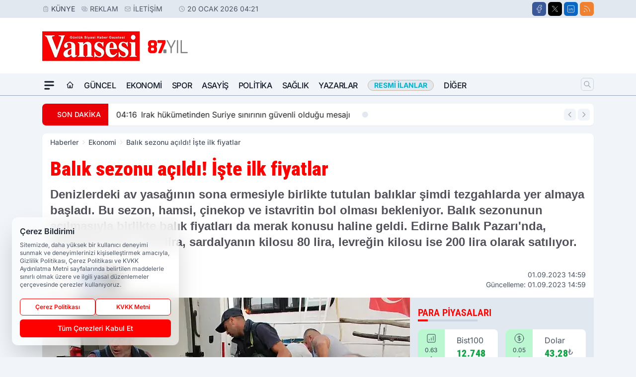

--- FILE ---
content_type: text/html; charset=UTF-8
request_url: https://www.vansesigazetesi.com/balik-sezonu-acildi-iste-ilk-fiyatlar/109753/
body_size: 43101
content:
<!doctype html>
<html lang="tr" prefix="og: https://ogp.me/ns# article: https://ogp.me/ns/article#" class="scroll-smooth text-gray-500 antialiased bg-mi-blue-gray-50 js-focus-visible translated-ltr">
<head>
<link rel="dns-prefetch" href="https://s.vansesigazetesi.com">
<link rel="preconnect" href="https://s.vansesigazetesi.com">
<link rel="dns-prefetch" href="https://i.vansesigazetesi.com">
<link rel="preconnect" href="https://i.vansesigazetesi.com">
<link rel="dns-prefetch" href="//adservice.google.com">
<link rel="dns-prefetch" href="//adservice.google.com.tr">
<link rel="dns-prefetch" href="//partner.googleadservices.com">
<link rel="dns-prefetch" href="//googleads.g.doubleclick.net">
<link rel="dns-prefetch" href="//securepubads.g.doubleclick.net">
<link rel="dns-prefetch" href="//tpc.googlesyndication.com">
<link rel="dns-prefetch" href="//pagead2.googlesyndication.com">
<link rel="dns-prefetch" href="//www.googletagservices.com">
<link rel="dns-prefetch" href="//www.googletagmanager.com">
<link rel="dns-prefetch" href="//www.google-analytics.com">
<link rel="preconnect" href="//www.google-analytics.com">
<script>!function(){var t=document.createElement("script");t.setAttribute("src",'https://cdn.p.analitik.bik.gov.tr/tracker'+(typeof Intl!=="undefined"?(typeof (Intl||"").PluralRules!=="undefined"?'1':typeof Promise!=="undefined"?'2':typeof MutationObserver!=='undefined'?'3':'4'):'4')+'.js'),t.setAttribute("data-website-id","4bc1b286-d7b3-419f-915e-8be37bc1f4c0"),t.setAttribute("data-host-url",'//4bc1b286-d7b3-419f-915e-8be37bc1f4c0.collector.p.analitik.bik.gov.tr'),document.head.appendChild(t)}();</script>
<script>
    const img = new Image();
    img.src = 'https://i.vansesigazetesi.com/c/60/448x252/s/dosya/haber/balik-sezonu-acildi-iste-ilk-f_1693569573_DEBkpJ.webp';
    img.fetchPriority = 'high';
</script>
<title>Balık sezonu açıldı! İşte ilk fiyatlar</title>
<meta name="title" content="Balık sezonu açıldı! İşte ilk fiyatlar">
<meta name="description" content="Denizlerdeki av yasağının sona ermesiyle birlikte tutulan balıklar şimdi tezgahlarda yer almaya başladı. Bu sezon, hamsi, çinekop ve istavritin bol olması bekleniyor. Balık sezonunun açılmasıyla birlikte balık fiyatları da merak konusu haline geldi. Edirne Balık Pazarı'nda, istavritin kilosu 100 lira, sardalyanın kilosu 80 lira, levreğin kilosu ise 200 lira olarak satılıyor.">
<meta name="datePublished" content="2023-09-01T14:59:34+03:00">
<meta name="dateModified" content="2023-09-01T14:59:34+03:00">
<meta name="url" content="https://www.vansesigazetesi.com/balik-sezonu-acildi-iste-ilk-fiyatlar/109753/">
<meta name="articleSection" content="news">
<style>
.mi-news-image{object-fit:cover;width:100%;height:100%;display:block}
body{font-display:swap}
</style>
<link rel="preload" href="https://s.vansesigazetesi.com/themes/wind/fonts/roboto-condensed-regular.woff2" as="font" type="font/woff2" crossorigin>
<link rel="preload" href="https://s.vansesigazetesi.com/themes/wind/fonts/roboto-condensed-500.woff2" as="font" type="font/woff2" crossorigin>
<link rel="preload" href="https://s.vansesigazetesi.com/themes/wind/fonts/roboto-condensed-600.woff2" as="font" type="font/woff2" crossorigin>
<link rel="preload" href="https://s.vansesigazetesi.com/themes/wind/fonts/roboto-condensed-700.woff2" as="font" type="font/woff2" crossorigin>
<link rel="preload" href="https://s.vansesigazetesi.com/themes/wind/fonts/roboto-condensed-800.woff2" as="font" type="font/woff2" crossorigin>
<link rel="preload" href="https://s.vansesigazetesi.com/themes/wind/fonts/roboto-condensed-900.woff2" as="font" type="font/woff2" crossorigin>
<style>@font-face{font-family:'Roboto Condensed';font-style:normal;font-weight:400;font-display:swap;src:url('https://s.vansesigazetesi.com/themes/wind/fonts/roboto-condensed-regular.woff2')format('woff2');unicode-range:U+0000-00FF,U+0100-017F,U+0130-0131,U+02BB-02BC,U+02C6,U+02DA,U+02DC,U+2000-206F,U+2074,U+20AC,U+2122,U+2191,U+2193,U+2212,U+2215,U+FEFF,U+FFFD}@font-face{font-family:'Roboto Condensed';font-style:normal;font-weight:700;font-display:swap;src:url('https://s.vansesigazetesi.com/themes/wind/fonts/roboto-condensed-700.woff2')format('woff2');unicode-range:U+0000-00FF,U+0100-017F,U+0130-0131,U+02BB-02BC,U+02C6,U+02DA,U+02DC,U+2000-206F,U+2074,U+20AC,U+2122,U+2191,U+2193,U+2212,U+2215,U+FEFF,U+FFFD}@font-face{font-family:'Roboto Condensed';font-style:normal;font-weight:600;font-display:swap;src:url('https://s.vansesigazetesi.com/themes/wind/fonts/roboto-condensed-600.woff2')format('woff2');unicode-range:U+0000-00FF,U+0100-017F,U+0130-0131,U+02BB-02BC,U+02C6,U+02DA,U+02DC,U+2000-206F,U+2074,U+20AC,U+2122,U+2191,U+2193,U+2212,U+2215,U+FEFF,U+FFFD}@font-face{font-family:'Roboto Condensed';font-style:normal;font-weight:500;font-display:swap;src:url('https://s.vansesigazetesi.com/themes/wind/fonts/roboto-condensed-500.woff2')format('woff2');unicode-range:U+0000-00FF,U+0100-017F,U+0130-0131,U+02BB-02BC,U+02C6,U+02DA,U+02DC,U+2000-206F,U+2074,U+20AC,U+2122,U+2191,U+2193,U+2212,U+2215,U+FEFF,U+FFFD}@font-face{font-family:'Roboto Condensed';font-style:normal;font-weight:800;font-display:swap;src:url('https://s.vansesigazetesi.com/themes/wind/fonts/roboto-condensed-800.woff2')format('woff2');unicode-range:U+0000-00FF,U+0100-017F,U+0130-0131,U+02BB-02BC,U+02C6,U+02DA,U+02DC,U+2000-206F,U+2074,U+20AC,U+2122,U+2191,U+2193,U+2212,U+2215,U+FEFF,U+FFFD}@font-face{font-family:'Roboto Condensed';font-style:normal;font-weight:900;font-display:swap;src:url('https://s.vansesigazetesi.com/themes/wind/fonts/roboto-condensed-900.woff2')format('woff2');unicode-range:U+0000-00FF,U+0100-017F,U+0130-0131,U+02BB-02BC,U+02C6,U+02DA,U+02DC,U+2000-206F,U+2074,U+20AC,U+2122,U+2191,U+2193,U+2212,U+2215,U+FEFF,U+FFFD}</style>
<link rel="preload" href="https://s.vansesigazetesi.com/themes/wind/fonts/inter-regular.woff2" as="font" type="font/woff2" crossorigin>
<link rel="preload" href="https://s.vansesigazetesi.com/themes/wind/fonts/inter-500.woff2" as="font" type="font/woff2" crossorigin>
<link rel="preload" href="https://s.vansesigazetesi.com/themes/wind/fonts/inter-600.woff2" as="font" type="font/woff2" crossorigin>
<link rel="preload" href="https://s.vansesigazetesi.com/themes/wind/fonts/inter-700.woff2" as="font" type="font/woff2" crossorigin>
<link rel="preload" href="https://s.vansesigazetesi.com/themes/wind/fonts/inter-800.woff2" as="font" type="font/woff2" crossorigin>
<link rel="preload" href="https://s.vansesigazetesi.com/themes/wind/fonts/inter-900.woff2" as="font" type="font/woff2" crossorigin>
<style>@font-face{font-family:'Inter';font-style:normal;font-weight:400;font-display:swap;src:url('https://s.vansesigazetesi.com/themes/wind/fonts/inter-regular.woff2')format('woff2');unicode-range:U+0000-00FF,U+0100-017F,U+0130-0131,U+02BB-02BC,U+02C6,U+02DA,U+02DC,U+2000-206F,U+2074,U+20AC,U+2122,U+2191,U+2193,U+2212,U+2215,U+FEFF,U+FFFD}@font-face{font-family:'Inter';font-style:normal;font-weight:700;font-display:swap;src:url('https://s.vansesigazetesi.com/themes/wind/fonts/inter-700.woff2')format('woff2');unicode-range:U+0000-00FF,U+0100-017F,U+0130-0131,U+02BB-02BC,U+02C6,U+02DA,U+02DC,U+2000-206F,U+2074,U+20AC,U+2122,U+2191,U+2193,U+2212,U+2215,U+FEFF,U+FFFD}@font-face{font-family:'Inter';font-style:normal;font-weight:600;font-display:swap;src:url('https://s.vansesigazetesi.com/themes/wind/fonts/inter-600.woff2')format('woff2');unicode-range:U+0000-00FF,U+0100-017F,U+0130-0131,U+02BB-02BC,U+02C6,U+02DA,U+02DC,U+2000-206F,U+2074,U+20AC,U+2122,U+2191,U+2193,U+2212,U+2215,U+FEFF,U+FFFD}@font-face{font-family:'Inter';font-style:normal;font-weight:500;font-display:swap;src:url('https://s.vansesigazetesi.com/themes/wind/fonts/inter-500.woff2')format('woff2');unicode-range:U+0000-00FF,U+0100-017F,U+0130-0131,U+02BB-02BC,U+02C6,U+02DA,U+02DC,U+2000-206F,U+2074,U+20AC,U+2122,U+2191,U+2193,U+2212,U+2215,U+FEFF,U+FFFD}@font-face{font-family:'Inter';font-style:normal;font-weight:800;font-display:swap;src:url('https://s.vansesigazetesi.com/themes/wind/fonts/inter-800.woff2')format('woff2');unicode-range:U+0000-00FF,U+0100-017F,U+0130-0131,U+02BB-02BC,U+02C6,U+02DA,U+02DC,U+2000-206F,U+2074,U+20AC,U+2122,U+2191,U+2193,U+2212,U+2215,U+FEFF,U+FFFD}@font-face{font-family:'Inter';font-style:normal;font-weight:900;font-display:swap;src:url('https://s.vansesigazetesi.com/themes/wind/fonts/inter-900.woff2')format('woff2');unicode-range:U+0000-00FF,U+0100-017F,U+0130-0131,U+02BB-02BC,U+02C6,U+02DA,U+02DC,U+2000-206F,U+2074,U+20AC,U+2122,U+2191,U+2193,U+2212,U+2215,U+FEFF,U+FFFD}</style>
<style>
body, html {padding: 0px !important;margin: 0px !important;}.leading-tight {line-height: 1.25;}.font-black {font-weight: 900;}.text-3xl {font-size: 1.875rem;line-height: 2.25rem;}.py-2 {padding-bottom: .5rem;padding-top: .5rem;}.pb-5 {padding-bottom: 1.25rem;}.pt-0 {padding-top: 0;}.font-semibold {font-weight: 600;}.object-cover {object-fit: cover;}  .w-full { width: 100%; }.h-full { height: 100%; }.news-description {font-family: -apple-system, BlinkMacSystemFont, 'Segoe UI', sans-serif;font-weight: 600;font-size: clamp(1.125rem, 2.5vw, 1.5rem);line-height: 1.5;color: #374151;margin: 0 0 1.25rem 0;}  @media (min-width: 768px) {.news-description { line-height: 1.375; }}img[fetchpriority="high"] {content-visibility: auto;will-change: auto;}
</style>
<meta charset="UTF-8">
<link rel="preload" as="image" href="https://i.vansesigazetesi.com/c/60/740x417/s/dosya/haber/balik-sezonu-acildi-iste-ilk-f_1693569573_DEBkpJ.webp" fetchpriority="high">
<link rel="preload" href="/themes/wind/css/haber.min.css?v=2605" as="style">
<link rel="preload" href="https://s.vansesigazetesi.com/themes/wind/js/jquery-3.6.0.min.js" as="script">
<link rel="preload" href="https://s.vansesigazetesi.com/themes/wind/js/swiper-bundle.min.js" as="script">
<link rel="preload" href="https://s.vansesigazetesi.com/themes/wind/js/miapp.js" as="script">
<link rel="preload" href="https://s.vansesigazetesi.com/themes/wind/js/social-share-kit.js" as="script" fetchpriority="low">
<link rel="preload" href="https://s.vansesigazetesi.com/themes/wind/js/jquery.fancybox.min.js" as="script" fetchpriority="low">
<link rel="canonical" href="https://www.vansesigazetesi.com/balik-sezonu-acildi-iste-ilk-fiyatlar/109753/" />
<link rel="amphtml" href="https://www.vansesigazetesi.com/amp/balik-sezonu-acildi-iste-ilk-fiyatlar/109753/" />
<link rel="index" title="Van Haber | Van Haberleri | Vansesi Gazetesi" href="https://www.vansesigazetesi.com/" />
<link rel="image_src" href="https://i.vansesigazetesi.com/c/60/1280x720/s/dosya/haber/balik-sezonu-acildi-iste-ilk-f_1693569573_DEBkpJ.webp" type="image/jpeg" />
<link rel="search" type="application/opensearchdescription+xml" title="Vansesi Gazetesi Arama" href="https://www.vansesigazetesi.com/opensearch.xml" />
<link rel="alternate" type="application/rss+xml" title="Van Haber | Van Haberleri | Vansesi Gazetesi rss beslemesi" href="https://www.vansesigazetesi.com/rss/" />
<meta name="image" content="https://i.vansesigazetesi.com/c/60/1280x720/s/dosya/haber/balik-sezonu-acildi-iste-ilk-f_1693569573_DEBkpJ.webp" />
<meta name="thumbnail_height" content="100" />
<meta name="thumbnail_width" content="100" />
<link rel="thumbnail" href="https://i.vansesigazetesi.com/c/60/100x100/s/dosya/haber/balik-sezonu-acildi-iste-ilk-f_1693569573_DEBkpJ.webp" type="image/jpeg" />
<meta name="dateCreated" content="2023-09-01T14:59:34+03:00" />
<meta name="dateUpdated" content="2023-09-01T14:59:34+03:00" />
<meta name="robots" content="index, follow, max-image-preview:large, max-snippet:-1, max-video-preview:-1" />
<meta name="google-site-verification" content="" />
<meta property="og:site_name" content="Vansesi Gazetesi" />
<meta property="og:url" content="https://www.vansesigazetesi.com/balik-sezonu-acildi-iste-ilk-fiyatlar/109753/" />
<meta property="og:title" content="Balık sezonu açıldı! İşte ilk fiyatlar" />
<meta property="og:description" content="Denizlerdeki av yasağının sona ermesiyle birlikte tutulan balıklar şimdi tezgahlarda yer almaya başladı. Bu sezon, hamsi, çinekop ve istavritin bol olması bekleniyor. Balık sezonunun açılmasıyla birlikte balık fiyatları da merak konusu haline geldi. Edirne Balık Pazarı'nda, istavritin kilosu 100 lira, sardalyanın kilosu 80 lira, levreğin kilosu ise 200 lira olarak satılıyor." />
<meta property="og:image" content="https://i.vansesigazetesi.com/c/60/1280x720/s/dosya/haber/balik-sezonu-acildi-iste-ilk-f_1693569573_DEBkpJ.webp" />
<meta property="og:image:type" content="image/jpeg" />
<meta property="og:image:width" content="1280" />
<meta property="og:image:height" content="720" />
<meta property="og:image:alt" content="Balık sezonu açıldı! İşte ilk fiyatlar" />
<meta property="og:image:secure_url" content="https://i.vansesigazetesi.com/c/60/1280x720/s/dosya/haber/balik-sezonu-acildi-iste-ilk-f_1693569573_DEBkpJ.webp" />
<meta property="og:type" content="article" />
<meta property="og:locale" content="tr_TR" />
<meta property="twitter:account_id" content="" />
<meta name="twitter:card" content="summary_large_image" />
<meta name="twitter:url" content="https://www.vansesigazetesi.com/balik-sezonu-acildi-iste-ilk-fiyatlar/109753/" />
<meta name="twitter:domain" content="https://www.vansesigazetesi.com/" />
<meta name="twitter:site" content="@" />
<meta name="twitter:title" content="Balık sezonu açıldı! İşte ilk fiyatlar" />
<meta name="twitter:description" content="Denizlerdeki av yasağının sona ermesiyle birlikte tutulan balıklar şimdi tezgahlarda yer almaya başladı. Bu sezon, hamsi, çinekop ve istavritin bol olması bekleniyor. Balık sezonunun açılmasıyla birlikte balık fiyatları da merak konusu haline geldi. Edirne Balık Pazarı'nda, istavritin kilosu 100 lira, sardalyanın kilosu 80 lira, levreğin kilosu ise 200 lira olarak satılıyor." />
<meta name="twitter:image:src" content="https://i.vansesigazetesi.com/c/60/1280x720/s/dosya/haber/balik-sezonu-acildi-iste-ilk-f_1693569573_DEBkpJ.webp" />
<meta property="article:published_time" content="2023-09-01T14:59:34+03:00" />
<meta property="article:modified_time" content="2023-09-01T14:59:34+03:00" />
<meta property="article:author" content="" />
<meta property="article:section" content="Ekonomi" />
<meta property="article:opinion" content="false" />
<meta property="article:content_tier" content="free" />
<meta name="DC.Title" content="Balık sezonu açıldı! İşte ilk fiyatlar" />
<meta name="DC.Description" content="Denizlerdeki av yasağının sona ermesiyle birlikte tutulan balıklar şimdi tezgahlarda yer almaya başladı. Bu sezon, hamsi, çinekop ve istavritin bol olması bekleniyor. Balık sezonunun açılmasıyla birlikte balık fiyatları da merak konusu haline geldi. Edirne Balık Pazarı'nda, istavritin kilosu 100 lira, sardalyanın kilosu 80 lira, levreğin kilosu ise 200 lira olarak satılıyor." />
<meta name="DC.Creator" content="Vansesi Gazetesi" />
<meta name="DC.Subject" content="Balık sezonu açıldı! İşte ilk fiyatlar" />
<meta name="DC.Publisher" content="Vansesi Gazetesi" />
<meta name="DC.Contributor" content="Vansesi Gazetesi" />
<meta name="DC.Date" content="2023-09-01" />
<meta name="DC.Type" content="Text" />
<meta name="DC.Source" content="https://www.vansesigazetesi.com/balik-sezonu-acildi-iste-ilk-fiyatlar/109753/" />
<meta name="DC.Language" content="tr-TR" /><meta name="viewport" content="width=device-width, initial-scale=1, shrink-to-fit=no">
<meta http-equiv="X-UA-Compatible" content="ie=edge">
<meta http-equiv="content-type" content="text/html; charset=utf-8" />
<style>
    .h-menu {
        display: block;
        font-size: .875rem;
        font-weight: 500;
        letter-spacing: -.025em;
        line-height: 1.25rem;
        padding: .5rem 0;
        position: relative;
        text-transform: uppercase
    }

    @media (min-width: 970px) {
        .h-menu {
            font-size:1rem;
            line-height: 1.5rem;
            padding: .5rem 0
        }
    }
</style>
<link href="/themes/wind/css/haber.min.css?v=2605" rel="stylesheet">
<style>
    [x-cloak] { display: none }@font-face{font-family:swiper-icons;src:url('data:application/font-woff;charset=utf-8;base64, [base64]//wADZ2x5ZgAAAywAAADMAAAD2MHtryVoZWFkAAABbAAAADAAAAA2E2+eoWhoZWEAAAGcAAAAHwAAACQC9gDzaG10eAAAAigAAAAZAAAArgJkABFsb2NhAAAC0AAAAFoAAABaFQAUGG1heHAAAAG8AAAAHwAAACAAcABAbmFtZQAAA/gAAAE5AAACXvFdBwlwb3N0AAAFNAAAAGIAAACE5s74hXjaY2BkYGAAYpf5Hu/j+W2+MnAzMYDAzaX6QjD6/4//Bxj5GA8AuRwMYGkAPywL13jaY2BkYGA88P8Agx4j+/8fQDYfA1AEBWgDAIB2BOoAeNpjYGRgYNBh4GdgYgABEMnIABJzYNADCQAACWgAsQB42mNgYfzCOIGBlYGB0YcxjYGBwR1Kf2WQZGhhYGBiYGVmgAFGBiQQkOaawtDAoMBQxXjg/wEGPcYDDA4wNUA2CCgwsAAAO4EL6gAAeNpj2M0gyAACqxgGNWBkZ2D4/wMA+xkDdgAAAHjaY2BgYGaAYBkGRgYQiAHyGMF8FgYHIM3DwMHABGQrMOgyWDLEM1T9/w8UBfEMgLzE////P/5//f/V/xv+r4eaAAeMbAxwIUYmIMHEgKYAYjUcsDAwsLKxc3BycfPw8jEQA/[base64]/uznmfPFBNODM2K7MTQ45YEAZqGP81AmGGcF3iPqOop0r1SPTaTbVkfUe4HXj97wYE+yNwWYxwWu4v1ugWHgo3S1XdZEVqWM7ET0cfnLGxWfkgR42o2PvWrDMBSFj/IHLaF0zKjRgdiVMwScNRAoWUoH78Y2icB/yIY09An6AH2Bdu/UB+yxopYshQiEvnvu0dURgDt8QeC8PDw7Fpji3fEA4z/PEJ6YOB5hKh4dj3EvXhxPqH/SKUY3rJ7srZ4FZnh1PMAtPhwP6fl2PMJMPDgeQ4rY8YT6Gzao0eAEA409DuggmTnFnOcSCiEiLMgxCiTI6Cq5DZUd3Qmp10vO0LaLTd2cjN4fOumlc7lUYbSQcZFkutRG7g6JKZKy0RmdLY680CDnEJ+UMkpFFe1RN7nxdVpXrC4aTtnaurOnYercZg2YVmLN/d/gczfEimrE/fs/bOuq29Zmn8tloORaXgZgGa78yO9/cnXm2BpaGvq25Dv9S4E9+5SIc9PqupJKhYFSSl47+Qcr1mYNAAAAeNptw0cKwkAAAMDZJA8Q7OUJvkLsPfZ6zFVERPy8qHh2YER+3i/BP83vIBLLySsoKimrqKqpa2hp6+jq6RsYGhmbmJqZSy0sraxtbO3sHRydnEMU4uR6yx7JJXveP7WrDycAAAAAAAH//wACeNpjYGRgYOABYhkgZgJCZgZNBkYGLQZtIJsFLMYAAAw3ALgAeNolizEKgDAQBCchRbC2sFER0YD6qVQiBCv/H9ezGI6Z5XBAw8CBK/m5iQQVauVbXLnOrMZv2oLdKFa8Pjuru2hJzGabmOSLzNMzvutpB3N42mNgZGBg4GKQYzBhYMxJLMlj4GBgAYow/P/PAJJhLM6sSoWKfWCAAwDAjgbRAAB42mNgYGBkAIIbCZo5IPrmUn0hGA0AO8EFTQAA');font-weight:400;font-style:normal}:root{--swiper-theme-color:#007aff}.swiper{margin-left:auto;margin-right:auto;position:relative;overflow:hidden;list-style:none;padding:0;z-index:1}.swiper-vertical>.swiper-wrapper{flex-direction:column}.swiper-wrapper{position:relative;width:100%;height:100%;z-index:1;display:flex;transition-property:transform;box-sizing:content-box}.swiper-android .swiper-slide,.swiper-wrapper{transform:translate3d(0px,0,0)}.swiper-pointer-events{touch-action:pan-y}.swiper-pointer-events.swiper-vertical{touch-action:pan-x}.swiper-slide{flex-shrink:0;width:100%;height:100%;position:relative;transition-property:transform}.swiper-slide-invisible-blank{visibility:hidden}.swiper-autoheight,.swiper-autoheight .swiper-slide{height:auto}.swiper-autoheight .swiper-wrapper{align-items:flex-start;transition-property:transform,height}.swiper-backface-hidden .swiper-slide{transform:translateZ(0);-webkit-backface-visibility:hidden;backface-visibility:hidden}.swiper-3d,.swiper-3d.swiper-css-mode .swiper-wrapper{perspective:1200px}.swiper-3d .swiper-cube-shadow,.swiper-3d .swiper-slide,.swiper-3d .swiper-slide-shadow,.swiper-3d .swiper-slide-shadow-bottom,.swiper-3d .swiper-slide-shadow-left,.swiper-3d .swiper-slide-shadow-right,.swiper-3d .swiper-slide-shadow-top,.swiper-3d .swiper-wrapper{transform-style:preserve-3d}.swiper-3d .swiper-slide-shadow,.swiper-3d .swiper-slide-shadow-bottom,.swiper-3d .swiper-slide-shadow-left,.swiper-3d .swiper-slide-shadow-right,.swiper-3d .swiper-slide-shadow-top{position:absolute;left:0;top:0;width:100%;height:100%;pointer-events:none;z-index:10}.swiper-3d .swiper-slide-shadow{background:rgba(0,0,0,.15)}.swiper-3d .swiper-slide-shadow-left{background-image:linear-gradient(to left,rgba(0,0,0,.5),rgba(0,0,0,0))}.swiper-3d .swiper-slide-shadow-right{background-image:linear-gradient(to right,rgba(0,0,0,.5),rgba(0,0,0,0))}.swiper-3d .swiper-slide-shadow-top{background-image:linear-gradient(to top,rgba(0,0,0,.5),rgba(0,0,0,0))}.swiper-3d .swiper-slide-shadow-bottom{background-image:linear-gradient(to bottom,rgba(0,0,0,.5),rgba(0,0,0,0))}.swiper-css-mode>.swiper-wrapper{overflow:auto;scrollbar-width:none;-ms-overflow-style:none}.swiper-css-mode>.swiper-wrapper::-webkit-scrollbar{display:none}.swiper-css-mode>.swiper-wrapper>.swiper-slide{scroll-snap-align:start start}.swiper-horizontal.swiper-css-mode>.swiper-wrapper{scroll-snap-type:x mandatory}.swiper-vertical.swiper-css-mode>.swiper-wrapper{scroll-snap-type:y mandatory}.swiper-centered>.swiper-wrapper::before{content:'';flex-shrink:0;order:9999}.swiper-centered.swiper-horizontal>.swiper-wrapper>.swiper-slide:first-child{margin-inline-start:var(--swiper-centered-offset-before)}.swiper-centered.swiper-horizontal>.swiper-wrapper::before{height:100%;min-height:1px;width:var(--swiper-centered-offset-after)}.swiper-centered.swiper-vertical>.swiper-wrapper>.swiper-slide:first-child{margin-block-start:var(--swiper-centered-offset-before)}.swiper-centered.swiper-vertical>.swiper-wrapper::before{width:100%;min-width:1px;height:var(--swiper-centered-offset-after)}.swiper-centered>.swiper-wrapper>.swiper-slide{scroll-snap-align:center center}:root{--swiper-navigation-size:44px}.swiper-button-next,.swiper-button-prev{position:absolute;top:50%;width:calc(var(--swiper-navigation-size)/ 44 * 27);height:var(--swiper-navigation-size);margin-top:calc(0px - (var(--swiper-navigation-size)/ 2));z-index:10;cursor:pointer;display:flex;align-items:center;justify-content:center;color:var(--swiper-navigation-color,var(--swiper-theme-color))}.swiper-button-next.swiper-button-disabled,.swiper-button-prev.swiper-button-disabled{opacity:.35;cursor:auto;pointer-events:none}.swiper-button-next:after,.swiper-button-prev:after{font-family:swiper-icons;font-size:var(--swiper-navigation-size);text-transform:none!important;letter-spacing:0;text-transform:none;font-variant:initial;line-height:1}.swiper-button-prev,.swiper-rtl .swiper-button-next{left:10px;right:auto}.swiper-button-prev:after,.swiper-rtl .swiper-button-next:after{content:'prev'}.swiper-button-next,.swiper-rtl .swiper-button-prev{right:10px;left:auto}.swiper-button-next:after,.swiper-rtl .swiper-button-prev:after{content:'next'}.swiper-button-lock{display:none}.swiper-pagination{position:absolute;text-align:center;transition:.3s opacity;transform:translate3d(0,0,0);z-index:10}.swiper-pagination.swiper-pagination-hidden{opacity:0}.swiper-horizontal>.swiper-pagination-bullets,.swiper-pagination-bullets.swiper-pagination-horizontal,.swiper-pagination-custom,.swiper-pagination-fraction{bottom:10px;left:0;width:100%}.swiper-pagination-bullets-dynamic{overflow:hidden;font-size:0}.swiper-pagination-bullets-dynamic .swiper-pagination-bullet{transform:scale(.33);position:relative}.swiper-pagination-bullets-dynamic .swiper-pagination-bullet-active{transform:scale(1)}.swiper-pagination-bullets-dynamic .swiper-pagination-bullet-active-main{transform:scale(1)}.swiper-pagination-bullets-dynamic .swiper-pagination-bullet-active-prev{transform:scale(.66)}.swiper-pagination-bullets-dynamic .swiper-pagination-bullet-active-prev-prev{transform:scale(.33)}.swiper-pagination-bullets-dynamic .swiper-pagination-bullet-active-next{transform:scale(.66)}.swiper-pagination-bullets-dynamic .swiper-pagination-bullet-active-next-next{transform:scale(.33)}.swiper-pagination-bullet{width:var(--swiper-pagination-bullet-width,var(--swiper-pagination-bullet-size,8px));height:var(--swiper-pagination-bullet-height,var(--swiper-pagination-bullet-size,8px));display:inline-block;border-radius:50%;background:var(--swiper-pagination-bullet-inactive-color,#000);opacity:var(--swiper-pagination-bullet-inactive-opacity, .2)}button.swiper-pagination-bullet{border:none;margin:0;padding:0;box-shadow:none;-webkit-appearance:none;appearance:none}.swiper-pagination-clickable .swiper-pagination-bullet{cursor:pointer}.swiper-pagination-bullet:only-child{display:none!important}.swiper-pagination-bullet-active{opacity:var(--swiper-pagination-bullet-opacity, 1);background:var(--swiper-pagination-color,var(--swiper-theme-color))}.swiper-pagination-vertical.swiper-pagination-bullets,.swiper-vertical>.swiper-pagination-bullets{right:10px;top:50%;transform:translate3d(0px,-50%,0)}.swiper-pagination-vertical.swiper-pagination-bullets .swiper-pagination-bullet,.swiper-vertical>.swiper-pagination-bullets .swiper-pagination-bullet{margin:var(--swiper-pagination-bullet-vertical-gap,6px) 0;display:block}.swiper-pagination-vertical.swiper-pagination-bullets.swiper-pagination-bullets-dynamic,.swiper-vertical>.swiper-pagination-bullets.swiper-pagination-bullets-dynamic{top:50%;transform:translateY(-50%);width:8px}.swiper-pagination-vertical.swiper-pagination-bullets.swiper-pagination-bullets-dynamic .swiper-pagination-bullet,.swiper-vertical>.swiper-pagination-bullets.swiper-pagination-bullets-dynamic .swiper-pagination-bullet{display:inline-block;transition:.2s transform,.2s top}.swiper-horizontal>.swiper-pagination-bullets .swiper-pagination-bullet,.swiper-pagination-horizontal.swiper-pagination-bullets .swiper-pagination-bullet{margin:0 var(--swiper-pagination-bullet-horizontal-gap,4px)}.swiper-horizontal>.swiper-pagination-bullets.swiper-pagination-bullets-dynamic,.swiper-pagination-horizontal.swiper-pagination-bullets.swiper-pagination-bullets-dynamic{left:50%;transform:translateX(-50%);white-space:nowrap}.swiper-horizontal>.swiper-pagination-bullets.swiper-pagination-bullets-dynamic .swiper-pagination-bullet,.swiper-pagination-horizontal.swiper-pagination-bullets.swiper-pagination-bullets-dynamic .swiper-pagination-bullet{transition:.2s transform,.2s left}.swiper-horizontal.swiper-rtl>.swiper-pagination-bullets-dynamic .swiper-pagination-bullet{transition:.2s transform,.2s right}.swiper-pagination-progressbar{background:rgba(0,0,0,.25);position:absolute}.swiper-pagination-progressbar .swiper-pagination-progressbar-fill{background:var(--swiper-pagination-color,var(--swiper-theme-color));position:absolute;left:0;top:0;width:100%;height:100%;transform:scale(0);transform-origin:left top}.swiper-rtl .swiper-pagination-progressbar .swiper-pagination-progressbar-fill{transform-origin:right top}.swiper-horizontal>.swiper-pagination-progressbar,.swiper-pagination-progressbar.swiper-pagination-horizontal,.swiper-pagination-progressbar.swiper-pagination-vertical.swiper-pagination-progressbar-opposite,.swiper-vertical>.swiper-pagination-progressbar.swiper-pagination-progressbar-opposite{width:100%;height:4px;left:0;top:0}.swiper-horizontal>.swiper-pagination-progressbar.swiper-pagination-progressbar-opposite,.swiper-pagination-progressbar.swiper-pagination-horizontal.swiper-pagination-progressbar-opposite,.swiper-pagination-progressbar.swiper-pagination-vertical,.swiper-vertical>.swiper-pagination-progressbar{width:4px;height:100%;left:0;top:0}.swiper-pagination-lock{display:none}.swiper-lazy-preloader{width:42px;height:42px;position:absolute;left:50%;top:50%;margin-left:-21px;margin-top:-21px;z-index:10;transform-origin:50%;box-sizing:border-box;border:4px solid var(--swiper-preloader-color,var(--swiper-theme-color));border-radius:50%;border-top-color:transparent;animation:swiper-preloader-spin 1s infinite linear}.swiper-lazy-preloader-white{--swiper-preloader-color:#fff}.swiper-lazy-preloader-black{--swiper-preloader-color:#000}@keyframes swiper-preloader-spin{0%{transform:rotate(0deg)}100%{transform:rotate(360deg)}}.swiper-fade.swiper-free-mode .swiper-slide{transition-timing-function:ease-out}.swiper-fade .swiper-slide{pointer-events:none;transition-property:opacity}.swiper-fade .swiper-slide .swiper-slide{pointer-events:none}.swiper-fade .swiper-slide-active,.swiper-fade .swiper-slide-active .swiper-slide-active{pointer-events:auto}.fancybox-active{height:auto}.fancybox-is-hidden{left:-9999px;margin:0;position:absolute!important;top:-9999px;visibility:hidden}.fancybox-container{-webkit-backface-visibility:hidden;height:100%;left:0;outline:none;position:fixed;-webkit-tap-highlight-color:transparent;top:0;-ms-touch-action:manipulation;touch-action:manipulation;transform:translateZ(0);width:100%;z-index:99992}.fancybox-container *{box-sizing:border-box}.fancybox-bg,.fancybox-inner,.fancybox-outer,.fancybox-stage{bottom:0;left:0;position:absolute;right:0;top:0}.fancybox-outer{-webkit-overflow-scrolling:touch;overflow-y:auto}.fancybox-bg{background:#000000;opacity:0;transition-duration:inherit;transition-property:opacity;transition-timing-function:cubic-bezier(.47,0,.74,.71)}.fancybox-is-open .fancybox-bg{opacity:.8;transition-timing-function:cubic-bezier(.22,.61,.36,1)}.fancybox-caption,.fancybox-infobar,.fancybox-navigation .fancybox-button,.fancybox-toolbar{direction:ltr;opacity:0;position:absolute;transition:opacity .25s ease,visibility 0s ease .25s;visibility:hidden;z-index:99997}.fancybox-show-caption .fancybox-caption,.fancybox-show-infobar .fancybox-infobar,.fancybox-show-nav .fancybox-navigation .fancybox-button,.fancybox-show-toolbar .fancybox-toolbar{opacity:1;transition:opacity .25s ease 0s,visibility 0s ease 0s;visibility:visible}.fancybox-infobar{color:#ccc;font-size:13px;-webkit-font-smoothing:subpixel-antialiased;height:44px;left:0;line-height:44px;min-width:44px;mix-blend-mode:difference;padding:0 10px;pointer-events:none;top:0;-webkit-touch-callout:none;-webkit-user-select:none;-moz-user-select:none;-ms-user-select:none;user-select:none}.fancybox-toolbar{right:0;top:0}.fancybox-stage{direction:ltr;overflow:visible;transform:translateZ(0);z-index:99994}.fancybox-is-open .fancybox-stage{overflow:hidden}.fancybox-slide{-webkit-backface-visibility:hidden;display:none;height:100%;left:0;outline:none;overflow:auto;-webkit-overflow-scrolling:touch;padding:10px;position:absolute;text-align:center;top:0;transition-property:transform,opacity;white-space:normal;width:100%;z-index:99994}.fancybox-slide:before{content:\"\";display:inline-block;font-size:0;height:100%;vertical-align:middle;width:0}.fancybox-is-sliding .fancybox-slide,.fancybox-slide--current,.fancybox-slide--next,.fancybox-slide--previous{display:block}.fancybox-slide--image{overflow:hidden;padding:10px 0}.fancybox-slide--image:before{display:none}.fancybox-slide--html{padding:6px}.fancybox-content{background:#fff;display:inline-block;margin:0;max-width:100%;overflow:auto;-webkit-overflow-scrolling:touch;padding:10px;position:relative;text-align:left;vertical-align:middle}.fancybox-slide--image .fancybox-content{animation-timing-function:cubic-bezier(.5,0,.14,1);-webkit-backface-visibility:hidden;background:transparent;background-repeat:no-repeat;background-size:100% 100%;left:0;max-width:none;overflow:visible;padding:0;position:absolute;top:0;transform-origin:top left;transition-property:transform,opacity;-webkit-user-select:none;-moz-user-select:none;-ms-user-select:none;user-select:none;z-index:99995}.fancybox-can-zoomOut .fancybox-content{cursor:zoom-out}.fancybox-can-zoomIn .fancybox-content{cursor:zoom-in}.fancybox-can-pan .fancybox-content,.fancybox-can-swipe .fancybox-content{cursor:grab}.fancybox-is-grabbing .fancybox-content{cursor:grabbing}.fancybox-container [data-selectable=true]{cursor:text}.fancybox-image,.fancybox-spaceball{background:transparent;border:0;height:100%;left:0;margin:0;max-height:none;max-width:none;padding:0;position:absolute;top:0;-webkit-user-select:none;-moz-user-select:none;-ms-user-select:none;user-select:none;width:100%}.fancybox-spaceball{z-index:1}.fancybox-slide--iframe .fancybox-content,.fancybox-slide--map .fancybox-content,.fancybox-slide--pdf .fancybox-content,.fancybox-slide--video .fancybox-content{height:100%;overflow:visible;padding:0;width:100%}.fancybox-slide--video .fancybox-content{background:#000}.fancybox-slide--map .fancybox-content{background:#e5e3df}.fancybox-slide--iframe .fancybox-content{background:#f8f8f8}.fancybox-iframe,.fancybox-video{background:transparent;border:0;display:block;height:100%;margin:0;overflow:hidden;padding:0;width:100%}.fancybox-iframe{left:0;position:absolute;top:0}.fancybox-error{background:#fff;cursor:default;max-width:400px;padding:40px;width:100%}.fancybox-error p{color:#444;font-size:16px;line-height:20px;margin:0;padding:0}.fancybox-button{border:0;border-radius:0;box-shadow:none;cursor:pointer;display:inline-block;height:60px;margin:0;padding:10px;position:relative;transition:color .2s;vertical-align:top;visibility:inherit;width:60px}.fancybox-button,.fancybox-button:link,.fancybox-button:visited{color:#ccc}.fancybox-button:hover{color:#fff}.fancybox-button:focus{outline:none}.fancybox-button.fancybox-focus{outline:1px dotted}.fancybox-button[disabled],.fancybox-button[disabled]:hover{color:#888;cursor:default;outline:none}.fancybox-button div{height:100%}.fancybox-button svg{display:block;height:100%;overflow:visible;position:relative;width:100%}.fancybox-button svg path{fill:currentColor;stroke-width:0}.fancybox-button--fsenter svg:nth-child(2),.fancybox-button--fsexit svg:first-child,.fancybox-button--pause svg:first-child,.fancybox-button--play svg:nth-child(2){display:none}.fancybox-progress{background:#ff5268;height:2px;left:0;position:absolute;right:0;top:0;transform:scaleX(0);transform-origin:0;transition-property:transform;transition-timing-function:linear;z-index:99998}.fancybox-close-small{background:transparent;border:0;border-radius:0;color:#ccc;cursor:pointer;opacity:.8;padding:8px;position:absolute;right:-12px;top:-10px;z-index:401}.fancybox-close-small:hover{color:#fff;opacity:1}.fancybox-slide--html .fancybox-close-small{color:currentColor;padding:10px;right:0;top:0}.fancybox-slide--image.fancybox-is-scaling .fancybox-content{overflow:hidden}.fancybox-is-scaling .fancybox-close-small,.fancybox-is-zoomable.fancybox-can-pan .fancybox-close-small{display:none}.fancybox-navigation .fancybox-button{background-clip:content-box;height:100px;opacity:0;position:absolute;top:calc(50% - 50px);width:70px}.fancybox-navigation .fancybox-button div{padding:7px}.fancybox-navigation .fancybox-button--arrow_left{left:0;left:env(safe-area-inset-left);padding:31px 26px 31px 6px}.fancybox-navigation .fancybox-button--arrow_right{padding:31px 6px 31px 26px;right:0;right:env(safe-area-inset-right)}.fancybox-caption{background:linear-gradient(0deg,rgba(0,0,0,.85) 0,rgba(0,0,0,.3) 50%,rgba(0,0,0,.15) 65%,rgba(0,0,0,.075) 75.5%,rgba(0,0,0,.037) 82.85%,rgba(0,0,0,.019) 88%,transparent);bottom:0;color:#eee;font-size:14px;font-weight:400;left:0;line-height:1.5;padding:75px 10px 25px;pointer-events:none;right:0;text-align:center;z-index:99996}@supports (padding:max(0px)){.fancybox-caption{padding:75px max(10px,env(safe-area-inset-right)) max(25px,env(safe-area-inset-bottom)) max(10px,env(safe-area-inset-left))}}.fancybox-caption--separate{margin-top:-50px}.fancybox-caption__body{max-height:50vh;overflow:auto;pointer-events:all}.fancybox-caption a,.fancybox-caption a:link,.fancybox-caption a:visited{color:#ccc;text-decoration:none}.fancybox-caption a:hover{color:#fff;text-decoration:underline}.fancybox-loading{animation:a 1s linear infinite;background:transparent;border:4px solid #888;border-bottom-color:#fff;border-radius:50%;height:50px;left:50%;margin:-25px 0 0 -25px;opacity:.7;padding:0;position:absolute;top:50%;width:50px;z-index:99999}@keyframes a{to{transform:rotate(1turn)}}.fancybox-animated{transition-timing-function:cubic-bezier(0,0,.25,1)}.fancybox-fx-slide.fancybox-slide--previous{opacity:0;transform:translate3d(-100%,0,0)}.fancybox-fx-slide.fancybox-slide--next{opacity:0;transform:translate3d(100%,0,0)}.fancybox-fx-slide.fancybox-slide--current{opacity:1;transform:translateZ(0)}.fancybox-fx-fade.fancybox-slide--next,.fancybox-fx-fade.fancybox-slide--previous{opacity:0;transition-timing-function:cubic-bezier(.19,1,.22,1)}.fancybox-fx-fade.fancybox-slide--current{opacity:1}.fancybox-fx-zoom-in-out.fancybox-slide--previous{opacity:0;transform:scale3d(1.5,1.5,1.5)}.fancybox-fx-zoom-in-out.fancybox-slide--next{opacity:0;transform:scale3d(.5,.5,.5)}.fancybox-fx-zoom-in-out.fancybox-slide--current{opacity:1;transform:scaleX(1)}.fancybox-fx-rotate.fancybox-slide--previous{opacity:0;transform:rotate(-1turn)}.fancybox-fx-rotate.fancybox-slide--next{opacity:0;transform:rotate(1turn)}.fancybox-fx-rotate.fancybox-slide--current{opacity:1;transform:rotate(0deg)}.fancybox-fx-circular.fancybox-slide--previous{opacity:0;transform:scale3d(0,0,0) translate3d(-100%,0,0)}.fancybox-fx-circular.fancybox-slide--next{opacity:0;transform:scale3d(0,0,0) translate3d(100%,0,0)}.fancybox-fx-circular.fancybox-slide--current{opacity:1;transform:scaleX(1) translateZ(0)}.fancybox-fx-tube.fancybox-slide--previous{transform:translate3d(-100%,0,0) scale(.1) skew(-10deg)}.fancybox-fx-tube.fancybox-slide--next{transform:translate3d(100%,0,0) scale(.1) skew(10deg)}.fancybox-fx-tube.fancybox-slide--current{transform:translateZ(0) scale(1)}@media (max-height:576px){.fancybox-slide{padding-left:6px;padding-right:6px}.fancybox-slide--image{padding:6px 0}.fancybox-close-small{right:-6px}.fancybox-slide--image .fancybox-close-small{background:#4e4e4e;color:#f2f4f6;height:36px;opacity:1;padding:6px;right:0;top:0;width:36px}.fancybox-caption{padding-left:12px;padding-right:12px}@supports (padding:max(0px)){.fancybox-caption{padding-left:max(12px,env(safe-area-inset-left));padding-right:max(12px,env(safe-area-inset-right))}}}.fancybox-share{background:#f4f4f4;border-radius:3px;max-width:90%;padding:30px;text-align:center}.fancybox-share h1{color:#222;font-size:35px;font-weight:700;margin:0 0 20px}.fancybox-share p{margin:0;padding:0}.fancybox-share__button{border:0;border-radius:3px;display:inline-block;font-size:14px;font-weight:700;line-height:40px;margin:0 5px 10px;min-width:130px;padding:0 15px;text-decoration:none;transition:all .2s;-webkit-user-select:none;-moz-user-select:none;-ms-user-select:none;user-select:none;white-space:nowrap}.fancybox-share__button:link,.fancybox-share__button:visited{color:#fff}.fancybox-share__button:hover{text-decoration:none}.fancybox-share__button--fb{background:#3b5998}.fancybox-share__button--fb:hover{background:#344e86}.fancybox-share__button--pt{background:#bd081d}.fancybox-share__button--pt:hover{background:#aa0719}.fancybox-share__button--tw{background:#1da1f2}.fancybox-share__button--tw:hover{background:#0d95e8}.fancybox-share__button svg{height:25px;margin-right:7px;position:relative;top:-1px;vertical-align:middle;width:25px}.fancybox-share__button svg path{fill:#fff}.fancybox-share__input{background:transparent;border:0;border-bottom:1px solid #d7d7d7;border-radius:0;color:#5d5b5b;font-size:14px;margin:10px 0 0;outline:none;padding:10px 15px;width:100%}.fancybox-thumbs{background:#ddd;bottom:0;display:none;margin:0;-webkit-overflow-scrolling:touch;-ms-overflow-style:-ms-autohiding-scrollbar;padding:2px 2px 4px;position:absolute;right:0;-webkit-tap-highlight-color:rgba(0,0,0,0);top:0;width:212px;z-index:99995}.fancybox-thumbs-x{overflow-x:auto;overflow-y:hidden}.fancybox-show-thumbs .fancybox-thumbs{display:block}.fancybox-show-thumbs .fancybox-inner{right:212px}.fancybox-thumbs__list{font-size:0;height:100%;list-style:none;margin:0;overflow-x:hidden;overflow-y:auto;padding:0;position:absolute;position:relative;white-space:nowrap;width:100%}.fancybox-thumbs-x .fancybox-thumbs__list{overflow:hidden}.fancybox-thumbs-y .fancybox-thumbs__list::-webkit-scrollbar{width:7px}.fancybox-thumbs-y .fancybox-thumbs__list::-webkit-scrollbar-track{background:#fff;border-radius:10px;box-shadow:inset 0 0 6px rgba(0,0,0,.3)}.fancybox-thumbs-y .fancybox-thumbs__list::-webkit-scrollbar-thumb{background:#2a2a2a;border-radius:10px}.fancybox-thumbs__list a{-webkit-backface-visibility:hidden;backface-visibility:hidden;background-color:rgba(0,0,0,.1);background-position:50%;background-repeat:no-repeat;background-size:cover;cursor:pointer;float:left;height:75px;margin:2px;max-height:calc(100% - 8px);max-width:calc(50% - 4px);outline:none;overflow:hidden;padding:0;position:relative;-webkit-tap-highlight-color:transparent;width:100px}.fancybox-thumbs__list a:before{border:6px solid #ff5268;bottom:0;content:\"\";left:0;opacity:0;position:absolute;right:0;top:0;transition:all .2s cubic-bezier(.25,.46,.45,.94);z-index:99991}.fancybox-thumbs__list a:focus:before{opacity:.5}.fancybox-thumbs__list a.fancybox-thumbs-active:before{opacity:1}@media (max-width:576px){.fancybox-thumbs{width:110px}.fancybox-show-thumbs .fancybox-inner{right:110px}.fancybox-thumbs__list a{max-width:calc(100% - 10px)}}.fancybox-slide--iframe .fancybox-content {width  : 400px!important;margin: 0;border-radius: 0.5rem!important;overflow: hidden!important;}.n-comment-success {position: absolute;width: 100%;height: 100%;background-color: rgba(255, 255, 255, .9);top: 0;left: 0;z-index: 999999;display: flex;justify-content: center;align-items: center;}.n-comment-icon-s{clear:both;color:#8bc34a;font-size: 70px;text-align: center;display: block;padding: 5px}.n-comment-icon-w{clear:both;color:#ff9800;font-size: 70px;text-align: center;display: block;padding: 5px}.n-commnet-title{font-size: 19px;color:#888888;text-align: center;padding: 5px 20px 30px 20px;}.n-close{display:inline-block;font-size:15px;font-weight:600;padding:5px 10px 5px 10px;border:1px solid #888888;margin-top:30px!important;border-radius: 0.5rem;}#Imageid{border-radius:0.5rem!important;overflow:hidden!important;}
</style><meta name="mobile-web-app-capable" content="yes">
<meta name="application-name" content="Van Haber | Van Haberleri | Vansesi Gazetesi">
<link rel="manifest" href="/manifest.json">
<link rel="icon" href="https://s.vansesigazetesi.com/dosya/logo/van-sesi-gazetesi-favicon.png">
<link rel="apple-touch-icon" href="https://s.vansesigazetesi.com/dosya/logo/van-sesi-gazetesi-favicon.png">
<link rel="android-touch-icon" href="https://s.vansesigazetesi.com/dosya/logo/van-sesi-gazetesi-favicon.png" />
<link rel="apple-touch-icon-precomposed" href="https://s.vansesigazetesi.com/c/80/114x114/s/dosya/logo/favicons/van-sesi-gazetesi-favicon.png" />
<link rel="apple-touch-icon-precomposed" sizes="170x170" href="https://s.vansesigazetesi.com/c/80/114x114/s/dosya/logo/favicons/van-sesi-gazetesi-favicon.png" />
<link rel="apple-touch-icon" sizes="57x57" href="https://s.vansesigazetesi.com/c/80/57x57/s/dosya/logo/favicons/van-sesi-gazetesi-favicon.png">
<link rel="apple-touch-icon" sizes="60x60" href="https://s.vansesigazetesi.com/c/80/60x60/s/dosya/logo/favicons/van-sesi-gazetesi-favicon.png">
<link rel="apple-touch-icon" sizes="72x72" href="https://s.vansesigazetesi.com/c/80/72x72/s/dosya/logo/favicons/van-sesi-gazetesi-favicon.png">
<link rel="apple-touch-icon" sizes="76x76" href="https://s.vansesigazetesi.com/c/80/76x76/s/dosya/logo/favicons/van-sesi-gazetesi-favicon.png">
<link rel="apple-touch-icon" sizes="114x114" href="https://s.vansesigazetesi.com/c/80/114x114/s/dosya/logo/favicons/van-sesi-gazetesi-favicon.png">
<link rel="apple-touch-icon" sizes="120x120" href="https://s.vansesigazetesi.com/c/80/120x120/s/dosya/logo/favicons/van-sesi-gazetesi-favicon.png">
<link rel="apple-touch-icon" sizes="144x144" href="https://s.vansesigazetesi.com/c/80/144x144/s/dosya/logo/favicons/van-sesi-gazetesi-favicon.png">
<link rel="apple-touch-icon" sizes="152x152" href="https://s.vansesigazetesi.com/c/80/152x152/s/dosya/logo/favicons/van-sesi-gazetesi-favicon.png">
<link rel="apple-touch-icon" sizes="180x180" href="https://s.vansesigazetesi.com/c/80/180x180/s/dosya/logo/favicons/van-sesi-gazetesi-favicon.png">
<link rel="icon" type="image/png" sizes="512x512" href="https://s.vansesigazetesi.com/c/80/512x512/s/dosya/logo/favicons/van-sesi-gazetesi-favicon.png">
<link rel="icon" type="image/png" sizes="384x384" href="https://s.vansesigazetesi.com/c/80/384x384/s/dosya/logo/favicons/van-sesi-gazetesi-favicon.png">
<link rel="icon" type="image/png" sizes="192x192" href="https://s.vansesigazetesi.com/c/80/192x192/s/dosya/logo/favicons/van-sesi-gazetesi-favicon.png">
<link rel="icon" type="image/png" sizes="152x152" href="https://s.vansesigazetesi.com/c/80/152x152/s/dosya/logo/favicons/van-sesi-gazetesi-favicon.png">
<link rel="icon" type="image/png" sizes="144x144" href="https://s.vansesigazetesi.com/c/80/144x144/s/dosya/logo/favicons/van-sesi-gazetesi-favicon.png">
<link rel="icon" type="image/png" sizes="128x128" href="https://s.vansesigazetesi.com/c/80/128x128/s/dosya/logo/favicons/van-sesi-gazetesi-favicon.png">
<link rel="icon" type="image/png" sizes="96x96" href="https://s.vansesigazetesi.com/c/80/96x96/s/dosya/logo/favicons/van-sesi-gazetesi-favicon.png">
<link rel="icon" type="image/png" sizes="72x72" href="https://s.vansesigazetesi.com/c/80/72x72/s/dosya/logo/favicons/van-sesi-gazetesi-favicon.png">
<link rel="icon" type="image/png" sizes="32x32" href="https://s.vansesigazetesi.com/c/80/32x32/s/dosya/logo/favicons/van-sesi-gazetesi-favicon.png">
<link rel="icon" type="image/png" sizes="16x16" href="https://s.vansesigazetesi.com/c/80/16x16/s/dosya/logo/favicons/van-sesi-gazetesi-favicon.png">
<meta name="apple-mobile-web-app-status-bar-style" content="#ffffff">
<meta name="apple-mobile-web-app-title" content="Van Haber | Van Haberleri | Vansesi Gazetesi">
<meta name="apple-mobile-web-app-status-bar-style" content="#ffffff" />
<meta name="msapplication-TileColor" content="#ffffff">
<meta name="msapplication-TileImage" content="https://s.vansesigazetesi.com/c/80/152x152/s/dosya/logo/favicons/van-sesi-gazetesi-favicon.png">
<meta name="theme-color" content="#fd0100">
<script>
    if ('serviceWorker' in navigator) {
        navigator.serviceWorker.register('/serviceworker.js')
            .then(() => console.log('Service Worker Installed...'))
            .catch(err => console.error('Not supported browser!', err));
    }
</script>
    <!-- Google tag (gtag.js) -->
    <script defer src="https://www.googletagmanager.com/gtag/js?id=UA-154121097-1"></script>
    <script>
        window.dataLayer = window.dataLayer || [];
        function gtag(){dataLayer.push(arguments);}
        gtag('js', new Date());
        gtag('config', 'UA-154121097-1');
    </script>
<script defer data-domain="vansesigazetesi.com" src="https://app.kulgacdn.com/js/script.js"></script>
</head>
<body class="haber-detay bg-secondary bg-opacity-80 lg:bg-slate-100 font-misans text-gray-600 selection:bg-slate-300 selection:text-white">
<div class="bg-slate-100 max-w-md lg:max-w-full mx-auto">
<div class="bg-slate-200 hidden invisible lg:block lg:visible">
    <div class="container mx-auto grid grid-cols-2 items-center justify-between">
        <ul class="flex flex-wrap py-2">
            <li class="mr-3 group flex flex-wrap items-center">
                <svg xmlns="http://www.w3.org/2000/svg" class="h-3.5 w-3.5 mt-0 mr-1 text-gray-400 group-hover:text-primary" fill="none" viewBox="0 0 24 24" stroke="currentColor">
                    <path stroke-linecap="round" stroke-linejoin="round" stroke-width="2" d="M9 5H7a2 2 0 00-2 2v12a2 2 0 002 2h10a2 2 0 002-2V7a2 2 0 00-2-2h-2M9 5a2 2 0 002 2h2a2 2 0 002-2M9 5a2 2 0 012-2h2a2 2 0 012 2m-3 7h3m-3 4h3m-6-4h.01M9 16h.01" />
                </svg>
                <a href="/sayfa/kunye/" class="text-sm font-normal text-gray-700 uppercase focus:outline-none group-hover:text-primary">Künye</a>
            </li>
            <li class="mr-3 group flex flex-wrap items-center">
                <svg xmlns="http://www.w3.org/2000/svg" class="h-3.5 w-3.5 mt-0 mr-1 text-gray-400 group-hover:text-primary" fill="none" viewBox="0 0 24 24" stroke="currentColor">
                    <path stroke-linecap="round" stroke-linejoin="round" stroke-width="2" d="M17 9V7a2 2 0 00-2-2H5a2 2 0 00-2 2v6a2 2 0 002 2h2m2 4h10a2 2 0 002-2v-6a2 2 0 00-2-2H9a2 2 0 00-2 2v6a2 2 0 002 2zm7-5a2 2 0 11-4 0 2 2 0 014 0z" />
                </svg>
                <a href="/sayfa/reklam/" class="text-sm font-normal uppercase focus:outline-none group-hover:text-primary">Reklam</a>
            </li>
            <li class="mr-3 group flex flex-wrap items-center">
                <svg xmlns="http://www.w3.org/2000/svg" class="h-3.5 w-3.5 mt-0 mr-1 text-gray-400 group-hover:text-primary" fill="none" viewBox="0 0 24 24" stroke="currentColor">
                    <path stroke-linecap="round" stroke-linejoin="round" stroke-width="2" d="M3 8l7.89 5.26a2 2 0 002.22 0L21 8M5 19h14a2 2 0 002-2V7a2 2 0 00-2-2H5a2 2 0 00-2 2v10a2 2 0 002 2z" />
                </svg>
                <a href="/iletisim/" class="text-sm font-normal uppercase focus:outline-none group-hover:text-primary">İletişim</a>
            </li>
            <li class="ml-5 flex flex-wrap items-center">
                <svg xmlns="http://www.w3.org/2000/svg" class="h-3.5 w-3.5 mt-0 mr-1 text-gray-400 group-hover:text-primary" fill="none" viewBox="0 0 24 24" stroke="currentColor">
                    <path stroke-linecap="round" stroke-linejoin="round" stroke-width="2" d="M12 8v4l3 3m6-3a9 9 0 11-18 0 9 9 0 0118 0z" />
                </svg>
                <span class="text-sm font-light uppercase">20 Ocak 2026 04:21</span>
            </li>
        </ul>
        <ul class="flex flex-wrap items-center justify-center lg:justify-end">
                            <li class="ml-2 group flex flex-wrap items-center">
                    <a title="Facebook Sayfası" href="https://www.facebook.com/vansesigazetesi" target="_blank" rel="nofollow noopener noreferrer" class="w-7 h-7 focus:outline-none inline-flex items-center justify-center bg-cfacebook group-hover:bg-white rounded-md" aria-label="Facebook">
                        <svg xmlns="http://www.w3.org/2000/svg" aria-hidden="true" class="h-5 w-5 text-gray-100 group-hover:text-cfacebook" fill="none" viewBox="0 0 24 24" stroke="currentColor">
                            <path stroke="none" d="M0 0h24v24H0z" fill="none"/>
                            <path d="M7 10v4h3v7h4v-7h3l1 -4h-4v-2a1 1 0 0 1 1 -1h3v-4h-3a5 5 0 0 0 -5 5v2h-3" />
                        </svg>
                    </a>
                </li>
                                        <li class="ml-1 group flex flex-wrap items-center">
                    <a title="X Sayfası" href="https://twitter.com/VANSESIGAZETESI" target="_blank" rel="nofollow noopener noreferrer" class="w-7 h-7 focus:outline-none inline-flex items-center justify-center bg-ctwitter group-hover:bg-white rounded-md" aria-label="X">
                        <svg xmlns="http://www.w3.org/2000/svg" class="h-4 w-4 text-gray-100 group-hover:text-ctwitter" viewBox="0 0 24 24" stroke="currentColor" fill="none" stroke-linecap="round" stroke-linejoin="round">
                            <path stroke="none" d="M0 0h24v24H0z" fill="none"/>
                            <path d="M4 4l11.733 16h4.267l-11.733 -16z" />
                            <path d="M4 20l6.768 -6.768m2.46 -2.46l6.772 -6.772" />
                        </svg>
                    </a>
                </li>
                                                    <li class="ml-1 group flex flex-wrap items-center">
                    <a title="LinkedIn Sayfası" href="https://www.linkedin.com/in/vansesi-gazetesi-89ba0078/" target="_blank" rel="nofollow noopener noreferrer" class="w-7 h-7 focus:outline-none inline-flex items-center justify-center bg-clinkedin group-hover:bg-white rounded-md" aria-label="LinkedIn">
                        <svg xmlns="http://www.w3.org/2000/svg" aria-hidden="true" class="h-5 w-5 text-gray-100 group-hover:text-clinkedin" fill="none" viewBox="0 0 24 24" stroke="currentColor">
                            <path stroke="none" d="M0 0h24v24H0z" fill="none"/>
                            <rect x="4" y="4" width="16" height="16" rx="2" />
                            <line x1="8" y1="11" x2="8" y2="16" />
                            <line x1="8" y1="8" x2="8" y2="8.01" />
                            <line x1="12" y1="16" x2="12" y2="11" />
                            <path d="M16 16v-3a2 2 0 0 0 -4 0" />
                        </svg>
                    </a>
                </li>
                                    <li class="ml-1 group flex flex-wrap items-center">
                <a href="/rss/anasayfa/" class="w-7 h-7 focus:outline-none inline-flex items-center justify-center bg-crss group-hover:bg-white rounded-md" aria-label="RSS">
                    <svg xmlns="http://www.w3.org/2000/svg" aria-hidden="true" class="h-5 w-5 text-gray-100 group-hover:text-crss" fill="none" viewBox="0 0 24 24" stroke="currentColor">
                        <path stroke-linecap="round" stroke-linejoin="round" d="M6 5c7.18 0 13 5.82 13 13M6 11a7 7 0 017 7m-6 0a1 1 0 11-2 0 1 1 0 012 0z" />
                    </svg>
                </a>
            </li>
        </ul>
    </div>
</div>
<div class="bg-header relative z-10 hidden invisible lg:block lg:visible">
                <div class="container lg:h-[84px] xl:h-[114px] mx-auto grid grid-cols-3 justify-between">
            <div class="flex flex-wrap items-center px-0 py-3 col-span-1">
                <a class="w-fit h-auto" href="https://www.vansesigazetesi.com/">
                    <img class="items-center" src="https://s.vansesigazetesi.com/dosya/logo/svg/logo-ana.svg" width="300" height="60" alt="Van Haber | Van Haberleri | Vansesi Gazetesi">
                </a>
            </div>
            <div class="flex flex-wrap items-center justify-end col-span-2 px-0 py-3">
                                        </div>
        </div>
    </div>
<header class="bg-slate-100 text-gray-900 sticky top-0 left-0 z-50 w-full border-b border-b-slate-400 hidden invisible lg:block lg:visible">
    <nav class="container mx-auto relative z-50 -mt-0.5 py-0">
        <div class="relative z-50 mx-auto flex justify-between">
            <ul class="flex items-center mt-1">
                <li class="hover:text-primary mr-5 flex place-items-center">
                    <button id="mi-desktop-menu-toggle" class="px-0 py-1" aria-label="Mega Menü">
                        <svg xmlns="http://www.w3.org/2000/svg" class="h-7 w-7 hover:text-primary" viewBox="0 0 20 20" fill="currentColor">
                            <path fill-rule="evenodd" d="M3 5a1 1 0 011-1h12a1 1 0 110 2H4a1 1 0 01-1-1zM3 10a1 1 0 011-1h12a1 1 0 110 2H4a1 1 0 01-1-1zM3 15a1 1 0 011-1h6a1 1 0 110 2H4a1 1 0 01-1-1z" clip-rule="evenodd" />
                        </svg>
                    </button>
                    <div id="mi-desktop-menu" class="invisible hidden absolute top-[46px] left-0 mt-0 w-full h-auto bg-white rounded-b-md overflow-hidden shadow-2xl border-t border-t-primary border-l border-l-slate-200 border-r border-r-slate-200 border-b border-b-slate-200 z-20">
                        <div class="w-full h-auto">
                            <div class="bg-white px-4">
                                <div class="container mx-auto grid grid-cols-1 lg:grid-cols-3 gap-0 lg:gap-6">
                                    <div class="col-span-2 grid grid-cols-1 lg:grid-cols-3 gap-0 lg:gap-6 px-4 lg:px-0">
                                                                            </div>
                                    <div class="col-span-1 grid grid-cols-1 gap-6 px-4 lg:px-0">
                                        <div class="flex flex-col items-center justify-center my-6 px-4 py-4 bg-slate-100 brd">
                                            <div class="w-auto">
                                                <img class="items-center" src="https://s.vansesigazetesi.com/dosya/logo/svg/logo-ana.svg" width="210" height="34" alt="Vansesi Gazetesi">
                                            </div>
                                            <p class="w-auto text-gray-500 text-sm pt-2">Vansesi Gazetesi</p>
                                            <p class="w-auto text-gray-500 text-sm">www.vansesigazetesi.com</p>
                                            <div class="w-full grid grid-cols-2 gap-3">
                                                <ul class="w-full divide-y divide-solid divide-slate-300 mt-3">
                                                                                                                                                                <li class="py-0.5"><a title="Hakkımızda" href="/sayfa/hakkimizda/" class="font-normal text-sm text-gray-600 hover:text-primary">Hakkımızda</a></li>
                                                                                                                <li class="py-0.5"><a title="Künye" href="/sayfa/kunye/" class="font-normal text-sm text-gray-600 hover:text-primary">Künye</a></li>
                                                                                                                <li class="py-0.5"><a title="Reklam" href="/sayfa/reklam/" class="font-normal text-sm text-gray-600 hover:text-primary">Reklam</a></li>
                                                                                                                <li class="py-0.5"><a title="Kullanım Koşulları" href="/sayfa/kullanim-kosullari/" class="font-normal text-sm text-gray-600 hover:text-primary">Kullanım Koşulları</a></li>
                                                                                                        </ul>
                                                <ul class="w-full divide-y divide-solid divide-slate-300 mt-3">
                                                                                                                <li class="py-0.5"><a title="Gizlilik Politikası" href="/sayfa/gizlilik-politikasi/" class="font-normal text-sm text-gray-600 hover:text-primary">Gizlilik Politikası</a></li>
                                                                                                                        <li class="py-0.5"><a title="Çerez Politikası" href="/sayfa/cerez-politikasi/" class="font-normal text-sm text-gray-600 hover:text-primary">Çerez Politikası</a></li>
                                                                                                                        <li class="py-0.5"><a title="KVKK Metni" href="/sayfa/kvkk-metni/" class="font-normal text-sm text-gray-600 hover:text-primary">KVKK Metni</a></li>
                                                                                                                <li class="py-0.5"><a title="İletişim Bilgileri" href="/iletisim/" class="font-normal text-sm text-gray-600 hover:text-primary">İletişim Bilgileri</a></li>
                                                </ul>
                                            </div>
                                        </div>
                                    </div>
                                </div>
                            </div>
                            <div class="bg-slate-100 px-4">
                                <div class="container mx-auto grid grid-cols-1 lg:grid-cols-3 justify-between">
                                    <ul class="w-full grid grid-cols-2 lg:grid-cols-4 gap-4 px-4 lg:px-0 my-4 col-span-1 lg:col-span-2">
                                                                                                                                                                                                            <li>
                                                <a title="YAZARLAR" href="/yazarlar/" class="mx-auto focus:outline-none text-gray-500 font-medium text-sm py-2 px-2 w-full text-left rounded-md hover:text-primary bg-white hover:bg-slate-200 flex items-center justify-center">
                                                    <svg xmlns="http://www.w3.org/2000/svg" class="h-5 w-5 mr-2 item-center text-primary" fill="none" viewBox="0 0 24 24" stroke="currentColor">
                                                        <path stroke-linecap="round" stroke-linejoin="round" d="M5.121 17.804A13.937 13.937 0 0112 16c2.5 0 4.847.655 6.879 1.804M15 10a3 3 0 11-6 0 3 3 0 016 0zm6 2a9 9 0 11-18 0 9 9 0 0118 0z" />
                                                    </svg>
                                                    YAZARLAR                                                </a>
                                            </li>
                                                                            </ul>
                                    <ul class="flex flex-wrap pt-0 lg:pt-4 pb-4 justify-center lg:justify-end">
                                                                                    <li class="ml-2 group flex flex-wrap items-center">
                                                <a title="Facebook Sayfası" href="https://www.facebook.com/vansesigazetesi" target="_blank" rel="nofollow noopener noreferrer" class="w-8 h-8 focus:outline-none inline-flex items-center justify-center bg-cfacebook group-hover:bg-white rounded-md" aria-label="Facebook">
                                                    <svg xmlns="http://www.w3.org/2000/svg" aria-hidden="true" class="h-5 w-5 text-gray-100 group-hover:text-cfacebook" fill="none" viewBox="0 0 24 24" stroke="currentColor">
                                                        <path stroke="none" d="M0 0h24v24H0z" fill="none"/>
                                                        <path d="M7 10v4h3v7h4v-7h3l1 -4h-4v-2a1 1 0 0 1 1 -1h3v-4h-3a5 5 0 0 0 -5 5v2h-3" />
                                                    </svg>
                                                </a>
                                            </li>
                                                                                                                            <li class="ml-2 group flex flex-wrap items-center">
                                                <a title="X Sayfası" href="https://twitter.com/VANSESIGAZETESI" target="_blank" rel="nofollow noopener noreferrer" class="w-8 h-8 focus:outline-none inline-flex items-center justify-center bg-ctwitter group-hover:bg-white rounded-md" aria-label="X">
                                                    <svg xmlns="http://www.w3.org/2000/svg" class="h-4 w-4 text-gray-100 group-hover:text-ctwitter" viewBox="0 0 24 24" stroke="currentColor" fill="none" stroke-linecap="round" stroke-linejoin="round">
                                                        <path stroke="none" d="M0 0h24v24H0z" fill="none"/>
                                                        <path d="M4 4l11.733 16h4.267l-11.733 -16z" />
                                                        <path d="M4 20l6.768 -6.768m2.46 -2.46l6.772 -6.772" />
                                                    </svg>
                                                </a>
                                            </li>
                                                                                                                                                                    <li class="ml-2 group flex flex-wrap items-center">
                                                <a title="LinkedIn Sayfası" href="https://www.linkedin.com/in/vansesi-gazetesi-89ba0078/" target="_blank" rel="nofollow noopener noreferrer" class="w-8 h-8 focus:outline-none inline-flex items-center justify-center bg-clinkedin group-hover:bg-white rounded-md" aria-label="LinkedIn">
                                                    <svg xmlns="http://www.w3.org/2000/svg" aria-hidden="true" class="h-5 w-5 text-gray-100 group-hover:text-clinkedin" fill="none" viewBox="0 0 24 24" stroke="currentColor">
                                                        <path stroke="none" d="M0 0h24v24H0z" fill="none"/>
                                                        <rect x="4" y="4" width="16" height="16" rx="2" />
                                                        <line x1="8" y1="11" x2="8" y2="16" />
                                                        <line x1="8" y1="8" x2="8" y2="8.01" />
                                                        <line x1="12" y1="16" x2="12" y2="11" />
                                                        <path d="M16 16v-3a2 2 0 0 0 -4 0" />
                                                    </svg>
                                                </a>
                                            </li>
                                                                                                                        <li class="ml-2 group flex flex-wrap items-center">
                                            <a href="/rss/anasayfa/" class="w-8 h-8 focus:outline-none inline-flex items-center justify-center bg-crss group-hover:bg-white rounded-md" aria-label="RSS">
                                                <svg xmlns="http://www.w3.org/2000/svg" aria-hidden="true" class="h-5 w-5 text-gray-100 group-hover:text-crss" fill="none" viewBox="0 0 24 24" stroke="currentColor">
                                                    <path stroke-linecap="round" stroke-linejoin="round" d="M6 5c7.18 0 13 5.82 13 13M6 11a7 7 0 017 7m-6 0a1 1 0 11-2 0 1 1 0 012 0z" />
                                                </svg>
                                            </a>
                                        </li>
                                    </ul>
                                </div>
                            </div>
                        </div>
                    </div>
                </li>
                <li class="hover:text-primary mr-5 flex place-items-center">
                    <a href="https://www.vansesigazetesi.com/" class="h-home" aria-label="Ana Sayfa" title="Ana Sayfa">
                        <svg xmlns="http://www.w3.org/2000/svg" class="h-4 w-4 -mt-0.5" fill="none" viewBox="0 0 24 24" stroke="currentColor">
                            <path stroke-linecap="round" stroke-linejoin="round" stroke-width="2" d="M3 12l2-2m0 0l7-7 7 7M5 10v10a1 1 0 001 1h3m10-11l2 2m-2-2v10a1 1 0 01-1 1h-3m-6 0a1 1 0 001-1v-4a1 1 0 011-1h2a1 1 0 011 1v4a1 1 0 001 1m-6 0h6" />
                        </svg>
                    </a>
                </li>
                                                                                                                                            <li class="hover:text-primary mr-5">
                                <a href="/haberler/guncel/" title="Güncel" class="h-menu underline underline-offset-[11px] decoration-4 decoration-transparent hover:decoration-primary" >Güncel</a>
                            </li>
                                                                                                                                                                                                                                                <li class="hover:text-primary mr-5">
                                <a href="/haberler/ekonomi/" title="Ekonomi" class="h-menu underline underline-offset-[11px] decoration-4 decoration-transparent hover:decoration-primary" >Ekonomi</a>
                            </li>
                                                                                                                                                                                                                                                <li class="hover:text-primary mr-5">
                                <a href="/haberler/spor/" title="Spor" class="h-menu underline underline-offset-[11px] decoration-4 decoration-transparent hover:decoration-primary" >Spor</a>
                            </li>
                                                                                                                                                                                                                                                <li class="hover:text-primary mr-5">
                                <a href="/haberler/asayis/" title="Asayiş" class="h-menu underline underline-offset-[11px] decoration-4 decoration-transparent hover:decoration-primary" >Asayiş</a>
                            </li>
                                                                                                                                                                                                                                                <li class="hover:text-primary mr-5">
                                <a href="/haberler/politika/" title="Politika" class="h-menu underline underline-offset-[11px] decoration-4 decoration-transparent hover:decoration-primary" >Politika</a>
                            </li>
                                                                                                                                                                                                                                                <li class="hover:text-primary mr-5 lg:hidden xl:block">
                                <a href="/haberler/saglik/" title="Sağlık" class="h-menu underline underline-offset-[11px] decoration-4 decoration-transparent hover:decoration-primary" >Sağlık</a>
                            </li>
                                                                                                                                                                                                                                                <li class="hover:text-primary mr-5 lg:hidden xl:block">
                                <a href="/yazarlar/" title="Yazarlar" class="h-menu underline underline-offset-[11px] decoration-4 decoration-transparent hover:decoration-primary" >Yazarlar</a>
                            </li>
                                                                                                                                                                                                                                                    <li class="group mr-5 lg:hidden xl:block">
                                    <a href="/haberler/resmi-ilanlar/" title="Resmi İlanlar" class="relative flex items-center bg-slate-200 rounded-l-full rounded-r-full border border-[#cdb8a3] xl:text-lg uppercase" >
                                        <span class="px-3 font-bold text-sm text-[#00b4cd] group-hover:text-slate-500">Resmi İlanlar</span></a>
                                </li>
                                                                                                                                                                                                                                                                        <li class="hoverable hover:text-primary mr-5  lg:hidden xl:block">
                                <a href="javascript:;" title="Diğer" class="h-menu hover:text-primary underline underline-offset-[11px] decoration-4 decoration-transparent hover:decoration-primary">Diğer</a>
                                <div class="w-full px-0 py-0 mega-menu shadow-xl bg-primary">
                                    <div class="container mx-auto flex flex-wrap justify-center">
                                        <ul class="flex my-2.5 border-b border-b-primary">
                                                                                                                                                                                                                                                                                                                                                                                                                                                                                                                                                                                                                                                                                                                                                                                                                                                                                                                                                                                                                                                                                                                        <li class="mx-1">
                                                            <a href="/haberler/van-haber/" title="Van Haber" class="h-sub-menu" >Van Haber</a>
                                                        </li>
                                                                                                                                                                                                                                                                                                                                                                <li class="mx-1">
                                                            <a href="/haberler/yasam/" title="Yaşam" class="h-sub-menu" >Yaşam</a>
                                                        </li>
                                                                                                                                                                                                                                                                                                                                                                <li class="mx-1">
                                                            <a href="/haberler/kultur/" title="Kültür-Sanat" class="h-sub-menu" >Kültür-Sanat</a>
                                                        </li>
                                                                                                                                                                                                                                                                                                                                                                <li class="mx-1">
                                                            <a href="/haberler/egitim/" title="Eğitim" class="h-sub-menu" >Eğitim</a>
                                                        </li>
                                                                                                                                                                                                                                                                                                                                                                <li class="mx-1">
                                                            <a href="/haberler/bilim-teknoloji/" title="Bilim-Teknoloji" class="h-sub-menu" >Bilim-Teknoloji</a>
                                                        </li>
                                                                                                                                                                                                                                                                                                                                                                <li class="mx-1">
                                                            <a href="/haberler/dunya/" title="Dünya" class="h-sub-menu" >Dünya</a>
                                                        </li>
                                                                                                                                                                                                                                                                                                                                                                <li class="mx-1">
                                                            <a href="/haberler/roportaj/" title="Röportaj" class="h-sub-menu" >Röportaj</a>
                                                        </li>
                                                                                                                                                                                        </ul>
                                    </div>
                                </div>
                            </li>
                                                                                                                                                                                                                                                                                                                                                                                                </ul>
            <ul class="flex items-center">
                                                <li class="ml-2 group flex flex-wrap items-center">
                    <button id="mi-desktop-search-toggle" class="h-search" aria-label="Arama">
                        <svg xmlns="http://www.w3.org/2000/svg" class="h-4 w-4 m-1 text-gray-400 group-hover:text-primary" fill="none" viewBox="0 0 24 24" stroke="currentColor">
                            <path stroke-linecap="round" stroke-linejoin="round" stroke-width="2" d="M21 21l-6-6m2-5a7 7 0 11-14 0 7 7 0 0114 0z" />
                        </svg>
                    </button>
                    <div id="mi-desktop-search" class="invisible hidden fixed inset-0 z-50 overflow-y-auto" aria-labelledby="arama" role="dialog" aria-modal="true">
                        <div class="flex items-end justify-center min-h-screen px-4 text-center lg:items-center sm:block sm:p-0">
                            <div class="fixed inset-0 transition-opacity bg-slate-800 bg-opacity-60 backdrop-blur-sm" aria-hidden="true"></div>
                            <div class="inline-block w-full p-4 my-10 overflow-hidden text-left transition-all transform bg-white rounded-lg shadow-xl max-w-screen-sm">
                                <div class="flex justify-end">
                                    <button id="mi-desktop-search-close" class="text-gray-500 focus:outline-none hover:text-gray-600" aria-label="close">
                                        <svg xmlns="http://www.w3.org/2000/svg" class="h-6 w-6" viewBox="0 0 20 20" fill="currentColor">
                                            <path fill-rule="evenodd" d="M4.293 4.293a1 1 0 011.414 0L10 8.586l4.293-4.293a1 1 0 111.414 1.414L11.414 10l4.293 4.293a1 1 0 01-1.414 1.414L10 11.414l-4.293 4.293a1 1 0 01-1.414-1.414L8.586 10 4.293 5.707a1 1 0 010-1.414z" clip-rule="evenodd" />
                                        </svg>
                                    </button>
                                </div>
                                <div class="w-full p-4 pt-0">
                                    <span class="block text-center text-primary font-bold text-2xl -mt-4 pb-2 border-b">Arama / Arşiv</span>
                                    <form class="my-4" action="https://www.vansesigazetesi.com/arsiv/" method="get">
                                        <label class="block w-full text-sm font-medium text-gray-700 py-1">Tarihe Göre Arama:</label>
                                        <div class="flex">
                                            <input class="w-4/6 rounded-l-md text-gray-700 px-3 py-2 bg-slate-100 border-transparent focus:border-slate-300 focus:bg-white focus:ring-0" type="date" name="tarih" value="" required="">
                                            <button type="submit" class="w-2/6 md:w-36 rounded-r-md bg-primary text-white text-xs sm:text-base px-3 py-2 focus:outline-none hover:bg-secondary">Arşivi Getir</button>
                                        </div>
                                    </form>
                                    <form class="my-4" action="https://www.vansesigazetesi.com/arama/" method="get">
                                        <label class="block w-full text-sm font-medium text-gray-700 py-1">Kelimeye Göre Arama:</label>
                                        <div class="flex">
                                            <input class="w-4/6 rounded-l-md text-gray-700 px-3 py-2 bg-slate-100 border-transparent focus:border-slate-300 focus:bg-white focus:ring-0" type="text" name="aranan">
                                            <button type="submit" class="w-2/6 md:w-36 rounded-r-md bg-primary text-white text-xs sm:text-base px-3 py-2 focus:outline-none hover:bg-secondary">Haberlerde Ara</button>
                                        </div>
                                    </form>
                                    <p class="pt-3 pb-2 text-gray-700 font-normal text-center text-sm sm:text-base">Yukarıdaki arama formları aracılığı ile Vansesi Gazetesi arşivinde kelime, içerik, konu araması yapabilir veya gün-ay-yıl formatında tarih girerek tarihe göre haberleri listeleyebilirsiniz.</p>
                                </div>
                            </div>
                        </div>
                    </div>
                </li>
            </ul>
        </div>
    </nav>
</header><!-- Stick Banners -->
<div class="fixed_adv">
    <div class="sticky-ads-left advleft">
                        </div>
</div>
<div class="fixed_adv">
    <div class="sticky-ads-right advright">
                        </div>
</div>
<!-- Stick Banners End -->
                        <section class="hidden lg:block">
    <div class="max-w-full lg:max-w-screen-lg xl:max-w-screen-xl 2xl:max-w-screen-2xl bg-sdkbbg mx-auto mt-4 flex justify-between brd">
        <div class="w-40 flex flex-wrap items-center bg-sdkabg px-2 py-3">
            <svg xmlns="http://www.w3.org/2000/svg" class="h-4 w-4 mr-1.5 text-sdkatx animate-ping" fill="none" viewBox="0 0 24 24" stroke="currentColor">
                <path stroke-linecap="round" stroke-linejoin="round" stroke-width="2" d="M12 8v4l3 3m6-3a9 9 0 11-18 0 9 9 0 0118 0z" />
            </svg>
            <span class="text-sdkatx font-medium text-sm">SON DAKİKA</span>
        </div>
        <div class="swiper breaking-news w-full ml-5">
            <div class="w-16 h-16 bg-gradient-to-l from-sdkbbg absolute right-0 top-0 z-10"></div>
            <div class="swiper-wrapper flex items-center ml-2">
                                                        <a href="/irak-hukumetinden-suriye-sinirinin-guvenli-oldugu-mesaji/152213/" class="w-full font-normal text-sdkbtx swiper-slide swiper-slide-rv items-center"><span class="font-light mx-2" title="Irak hükümetinden Suriye sınırının güvenli olduğu mesajı" >04:16</span>Irak hükümetinden Suriye sınırının güvenli olduğu mesajı<span class="i-point-3 bg-sdkpt"></span></a>
                                                        <a href="/el-bilal-toure-ligde-5-golunu-atti/152212/" class="w-full font-normal text-sdkbtx swiper-slide swiper-slide-rv items-center"><span class="font-light mx-2" title="El Bilal Toure, ligde 5. golünü attı" >03:36</span>El Bilal Toure, ligde 5. golünü attı<span class="i-point-3 bg-sdkpt"></span></a>
                                                        <a href="/besiktas-bu-sezon-ilk-kez-ust-uste-kalesini-gole-kapadi/152211/" class="w-full font-normal text-sdkbtx swiper-slide swiper-slide-rv items-center"><span class="font-light mx-2" title="Beşiktaş bu sezon ilk kez üst üste kalesini gole kapadı" >03:08</span>Beşiktaş bu sezon ilk kez üst üste kalesini gole kapadı<span class="i-point-3 bg-sdkpt"></span></a>
                                                        <a href="/super-lig-de-18-hafta-gorunumu/152210/" class="w-full font-normal text-sdkbtx swiper-slide swiper-slide-rv items-center"><span class="font-light mx-2" title="Süper Lig'de 18. hafta görünümü" >02:24</span>Süper Lig’de 18. hafta görünümü<span class="i-point-3 bg-sdkpt"></span></a>
                                                        <a href="/bulgaristan-cumhurbaskani-radev-istifa-etti/152209/" class="w-full font-normal text-sdkbtx swiper-slide swiper-slide-rv items-center"><span class="font-light mx-2" title="Bulgaristan Cumhurbaşkanı Radev istifa etti" >01:48</span>Bulgaristan Cumhurbaşkanı Radev istifa etti<span class="i-point-3 bg-sdkpt"></span></a>
                            </div>
        </div>
        <div class="w-24 pr-2">
            <div class="float-right flex flex-wrap py-2.5 space-x-1 relative">
                <button class="h-nav-btn group h-swiper-button-prev" aria-label="Önceki Haber">
                    <svg xmlns="http://www.w3.org/2000/svg" class="h-4 w-4 m-1 text-gray-400 group-hover:text-sdkabg" fill="none" viewBox="0 0 24 24" stroke="currentColor">
                        <path stroke-linecap="round" stroke-linejoin="round" stroke-width="2" d="M15 19l-7-7 7-7" />
                    </svg>
                </button>
                <button class="h-nav-btn group h-swiper-button-next" aria-label="Sonraki Haber">
                    <svg xmlns="http://www.w3.org/2000/svg" class="h-4 w-4 m-1 text-gray-400 group-hover:text-sdkabg" fill="none" viewBox="0 0 24 24" stroke="currentColor">
                        <path stroke-linecap="round" stroke-linejoin="round" stroke-width="2" d="M9 5l7 7-7 7" />
                    </svg>
                </button>
            </div>
        </div>
    </div>
</section>
<section class="bg-sdkbbg block lg:hidden">
    <div class="mx-auto flex">
        <div class="w-22 bg-sdkabg px-2 py-3">
            <div class="flex items-center">
                <svg xmlns="http://www.w3.org/2000/svg" class="h-4 w-4 mr-1 text-white animate-ping" fill="none" viewBox="0 0 24 24" stroke="currentColor">
                    <path stroke-linecap="round" stroke-linejoin="round" stroke-width="2" d="M12 8v4l3 3m6-3a9 9 0 11-18 0 9 9 0 0118 0z" />
                </svg>
                <span class="text-sdkatx font-medium text-sm flex-none">SON</span>
            </div>
            <div class="flex-none text-sdkatx font-bold text-sm">DAKİKA</div>
        </div>
        <div class="max-w-max swiper breaking-news-m">
            <div class="swiper-wrapper h-[64px]">
                                    <div class="px-4 w-full h-[64px] flex items-center overflow-hidden swiper-slide">
                        <a href="/irak-hukumetinden-suriye-sinirinin-guvenli-oldugu-mesaji/152213/" class="h-[46px] line-clamp-2 overflow-hidden text-sdkbtx" title="Irak hükümetinden Suriye sınırının güvenli olduğu mesajı" >Irak hükümetinden Suriye sınırının güvenli olduğu mesajı</a>
                    </div>
                                    <div class="px-4 w-full h-[64px] flex items-center overflow-hidden swiper-slide">
                        <a href="/el-bilal-toure-ligde-5-golunu-atti/152212/" class="h-[46px] line-clamp-2 overflow-hidden text-sdkbtx" title="El Bilal Toure, ligde 5. golünü attı" >El Bilal Toure, ligde 5. golünü attı</a>
                    </div>
                                    <div class="px-4 w-full h-[64px] flex items-center overflow-hidden swiper-slide">
                        <a href="/besiktas-bu-sezon-ilk-kez-ust-uste-kalesini-gole-kapadi/152211/" class="h-[46px] line-clamp-2 overflow-hidden text-sdkbtx" title="Beşiktaş bu sezon ilk kez üst üste kalesini gole kapadı" >Beşiktaş bu sezon ilk kez üst üste kalesini gole kapadı</a>
                    </div>
                                    <div class="px-4 w-full h-[64px] flex items-center overflow-hidden swiper-slide">
                        <a href="/super-lig-de-18-hafta-gorunumu/152210/" class="h-[46px] line-clamp-2 overflow-hidden text-sdkbtx" title="Süper Lig'de 18. hafta görünümü" >Süper Lig’de 18. hafta görünümü</a>
                    </div>
                                    <div class="px-4 w-full h-[64px] flex items-center overflow-hidden swiper-slide">
                        <a href="/bulgaristan-cumhurbaskani-radev-istifa-etti/152209/" class="h-[46px] line-clamp-2 overflow-hidden text-sdkbtx" title="Bulgaristan Cumhurbaşkanı Radev istifa etti" >Bulgaristan Cumhurbaşkanı Radev istifa etti</a>
                    </div>
                            </div>
        </div>
    </div>
</section>
    <main id="infinite-wrapper">
    <div class="infinite-content">
<div class="hidden text-kr-1 bg-kr-1 decoration-kr-1"></div>
<div class="hidden text-kr-2 bg-kr-2 decoration-kr-2"></div>
<div class="hidden text-kr-3 bg-kr-3 decoration-kr-3"></div>
<div class="hidden text-kr-4 bg-kr-4 decoration-kr-4"></div>
<div class="hidden text-kr-5 bg-kr-5 decoration-kr-5"></div>
<div class="hidden text-kr-6 bg-kr-6 decoration-kr-6"></div>
<div class="hidden text-kr-7 bg-kr-7 decoration-kr-7"></div>
<div class="hidden text-kr-8 bg-kr-8 decoration-kr-8"></div>
<div class="hidden text-kr-9 bg-kr-9 decoration-kr-9"></div>
<div class="hidden text-kr-10 bg-kr-10 decoration-kr-10"></div>
<div class="hidden select-none"></div>
                                            <div class="max-w-full lg:max-w-screen-lg xl:max-w-screen-xl 2xl:max-w-screen-2xl mx-auto bg-white mt-4 mb-0 lg:mt-4 lg:mb-4 rounded-0 lg:brd-full">
                        <a class="block" href="/kadinlarin-mutfak-kabusu-sona-eriyor-sadece-bir-defne-yapragi-yetiyor/109752/" id="infinite-next" title="Kadınların mutfak kabusu sona eriyor! Sadece bir defne yaprağı yetiyor"></a>
                <article id="news-article-news-id-109753" class="articleBody grid grid-cols-1 lg:grid-cols-3 gap-0" property="articleBody">
        <div class="col-span-1 lg:col-span-3">
            <ul class="text-sm px-4 py-2 flex lg:flex overflow-x-scroll lg:overflow-visible">
                <li>
                    <a href="/" title="Vansesi Gazetesi, haber, son dakika" class="font-medium text-gray-600 transition-colors duration-150 hover:text-primary" rel="home">Haberler</a>
                </li>
                <li class="flex items-center">
                    <span class="mx-1">
                        <svg xmlns="http://www.w3.org/2000/svg" class="h-3 w-3 text-gray-300" fill="none" viewBox="0 0 24 24" stroke="currentColor" stroke-width="2">
                            <path stroke-linecap="round" stroke-linejoin="round" d="M9 5l7 7-7 7" />
                        </svg>
                    </span>
                    <a href="/haberler/ekonomi/" title="Ekonomi kategorisindeki tüm haberler" class="font-medium text-gray-600 transition-colors duration-150 hover:text-primary break-normal whitespace-nowrap" rel="category">Ekonomi</a>
                </li>
                <li class="flex items-center">
                    <span class="mx-1">
                        <svg xmlns="http://www.w3.org/2000/svg" class="h-3 w-3 text-gray-300" fill="none" viewBox="0 0 24 24" stroke="currentColor" stroke-width="2">
                            <path stroke-linecap="round" stroke-linejoin="round" d="M9 5l7 7-7 7" />
                        </svg>
                    </span>
                    <span class="font-medium text-gray-600 line-clamp-1" rel="detail">Balık sezonu açıldı! İşte ilk fiyatlar</span>
                </li>
            </ul>
            <header class="px-4">
                <h1 class="font-mibitter font-black text-3xl lg:text-[2.50rem] 2xl:text-[2.75rem] text-mititle leading-tight lg:leading-snug 2xl:leading-tight py-2 news-title">Balık sezonu açıldı! İşte ilk fiyatlar</h1>
                <h2 class="font-semibold text-xl lg:text-2xl 2xl:text-2xl text-midesc leading-snug pt-0 pb-5 news-description">Denizlerdeki av yasağının sona ermesiyle birlikte tutulan balıklar şimdi tezgahlarda yer almaya başladı. Bu sezon, hamsi, çinekop ve istavritin bol olması bekleniyor. Balık sezonunun açılmasıyla birlikte balık fiyatları da merak konusu haline geldi. Edirne Balık Pazarı'nda, istavritin kilosu 100 lira, sardalyanın kilosu 80 lira, levreğin kilosu ise 200 lira olarak satılıyor.</h2>
            </header>
            <div class="flex flex-wrap lg:flex-nowrap items-center mb-4">
                                <div class="w-full flex">
                    <div class="w-full px-4 flex flex-wrap items-center gap-0 lg:gap-x-2">
                        <span class="hidden lg:block">PAYLAŞ</span>
                        <ul class="flex flex-wrap justify-center lg:justify-end ssk-group">
                            <li class="group flex flex-wrap items-center ml-0 lg:ml-2">
                                <a href="javascript:;" class="w-8 h-8 focus:outline-none inline-flex items-center justify-center bg-cfacebook group-hover:bg-slate-100 rounded-md ssk ssk-facebook" title="Facebook'ta Paylaş" aria-label="Facebook'ta Paylaş">
                                    <svg xmlns="http://www.w3.org/2000/svg" aria-hidden="true" class="h-5 w-5 text-gray-100 group-hover:text-cfacebook" fill="none" viewBox="0 0 24 24" stroke="currentColor">
                                        <path stroke="none" d="M0 0h24v24H0z" fill="none"/>
                                        <path d="M7 10v4h3v7h4v-7h3l1 -4h-4v-2a1 1 0 0 1 1 -1h3v-4h-3a5 5 0 0 0 -5 5v2h-3" />
                                    </svg>
                                </a>
                            </li>
                            <li class="ml-2 group flex flex-wrap items-center">
                                <a href="javascript:;" class="w-8 h-8 focus:outline-none inline-flex items-center justify-center bg-ctwitter group-hover:bg-slate-100 rounded-md ssk ssk-twitter" title="X'te Paylaş" aria-label="X'te Paylaş">
                                    <svg xmlns="http://www.w3.org/2000/svg" class="h-4 w-4 text-gray-100 group-hover:text-ctwitter" viewBox="0 0 24 24" stroke="currentColor" stroke-width="1.5" fill="none" stroke-linecap="round" stroke-linejoin="round">
                                        <path stroke="none" d="M0 0h24v24H0z" fill="none"/>
                                        <path d="M4 4l11.733 16h4.267l-11.733 -16z" />
                                        <path d="M4 20l6.768 -6.768m2.46 -2.46l6.772 -6.772" />
                                    </svg>
                                </a>
                            </li>
                        </ul>
                    </div>
                    <div class="w-full flex items-center justify-end pr-4">
                        <ul class="text-xs lg:text-sm">
                            <li class="flex justify-end">
                                <time datetime='2023-09-01T14:59:34+03:00'><i class="fa fa-clock-o"></i> 01.09.2023 14:59</time>
                            </li>
                            <li class="flex justify-end">
                                <time datetime='2023-09-01T14:59:34+03:00'>Güncelleme: 01.09.2023 14:59</time>
                            </li>
                                                    </ul>
                    </div>
                </div>
            </div>
        </div>
        <div class="col-span-1 lg:col-span-2">
            <div class="w-full">
                <div class="px-0">
                                            <a href="https://i.vansesigazetesi.com/c/60/1280x720/s/dosya/haber/balik-sezonu-acildi-iste-ilk-f_1693569573_DEBkpJ.webp" class="data-fancybox" data-fancybox="" data-caption="Balık sezonu açıldı! İşte ilk fiyatlar" title="Haber Görselini Büyük Boyutta Göster">
                            <figure class="h-full w-full">
                                <picture>
                                    <source media="(min-width: 1110px)" srcset="https://i.vansesigazetesi.com/c/60/740x417/s/dosya/haber/balik-sezonu-acildi-iste-ilk-f_1693569573_DEBkpJ.webp">
                                    <source media="(min-width: 970px)" srcset="https://i.vansesigazetesi.com/c/60/647x364/s/dosya/haber/balik-sezonu-acildi-iste-ilk-f_1693569573_DEBkpJ.webp">
                                    <source height="252" width="448" srcset="https://i.vansesigazetesi.com/c/60/448x252/s/dosya/haber/balik-sezonu-acildi-iste-ilk-f_1693569573_DEBkpJ.webp">
                                    <img fetchpriority="high" class="mi-news-image" src="https://i.vansesigazetesi.com/c/60/740x417/s/dosya/haber/balik-sezonu-acildi-iste-ilk-f_1693569573_DEBkpJ.webp" alt="Balık sezonu açıldı! İşte ilk fiyatlar" height="417" width="740" fetchpriority="high" loading="eager" decoding="sync">
                                </picture>
                            </figure>
                        </a>
                                        <div class="px-2 lg:px-4 py-1.5 flex items-center justify-between border-b border-solid border-b-slate-200">
                        <div class="flex items-center justify-center w-1/2">
                                                    </div>
                        <div class="w-1/2 flex items-center justify-end">
                                                            <div class="flex items-center justify-center text-xs lg:text-sm"> TAKİP ET                                    <a href="https://news.google.com/publications/CAAqBwgKMJGszgswwcflAw" target="_blank" rel="noopener noreferrer nofollow" class="ml-1 w-[98px] lg:w-[130px] h-[30px] lg:h-[40px]  bg-white hover:bg-slate-200 flex items-center justify-center border px-1 pt-0.5 overflow-hidden rounded-md" title="Google News ile Takip Et"><img class="w-[85px] lg:w-[108px] h-[15px] lg:h-[19px]" src="[data-uri]" width="108" height="19" alt="Google News ile Takip Et" />
                                    </a>
                                </div>
                                                    </div>
                    </div>
                </div>
                                                                                                                <div class="news-detail px-4">
                        <p><p>Av yasağının kalkmasıyla gece saatlerinde denize a&ccedil;ılarak ağlarını bırakan balık&ccedil;ılar, limanlara kasalar dolusu balıkla d&ouml;nd&uuml;.                                

<p>Edirne Balık Pazarı balık&ccedil;ılarından Yusuf &Ccedil;imen, gazetecilere yaptığı a&ccedil;ıklamada, sezonun g&uuml;zel başladığını s&ouml;yledi.                                                                                                            

<p>Sezonun başlamasından dolayı mutluluk duyduklarını belirten &Ccedil;imen, &quot;Balıkları tezgahlarımıza koyduk. Vatandaşlarımızın da balığa &ouml;zlemi var. 15 Nisan&#39;a kadar gemilerimiz tam gaz denizlerde olacak. Bundan sonra taze taze &ccedil;eşitli balıklarımız gelecektir. Bu sezon hamsi, &ccedil;inekop ve istavritin bol olması bekleniyor. Fiyatlar beklentimizin altında geldi. İstavritin kilosu 100 lira, sardalyanın kilosu 80 lira, levreğin kilosu 200 lira.&quot; dedi.

<p>Balık&ccedil;ı M&uuml;nir Paker ise &ccedil;eşitli balıklara tezgahlarını m&uuml;şteriler i&ccedil;in hazırladıklarını ifade etti.

<p>Sezon başına g&ouml;re fiyatların iyi olduğunu dile getiren Paker, &quot;Bu sene bolluk bekliyoruz. Ne kadar bolluk olursa fiyatlar o kadar aşağıya d&uuml;şer. G&uuml;zel bir balık sezonu diliyoruz.&quot; diye konuştu.

<p><strong>&quot;Hamsi bu sene bol olacak inşallah inanıyoruz&quot;</strong>                                

<p>Av yasağının kalkmasıyla mavi sulara a&ccedil;ılan Trabzonlu balık&ccedil;ıların ağlarına ilk g&uuml;n istavrit takıldı.                                                                                                            

<p>&Ccedil;arşıbaşı il&ccedil;esindeki Yoroz Limanı&#39;nda son hazırlıklarını tamamlayıp gece saatlerinde &quot;vira bismillah&quot; diyerek denize a&ccedil;ılan balık&ccedil;ı gemisi, 23 m&uuml;rettebatıyla sezonun ilk avı i&ccedil;in bekleyişe başladı.

<p>Balık&ccedil;ı teknesinin kaptanı Halil İbrahim Bozoklu, AA muhabirine, av yasağının kalmasıyla denize a&ccedil;ıldıkları i&ccedil;in mutlu olduklarını s&ouml;yledi.

<p>Avlanma yasağı s&uuml;recinde geminin bakımını yapıp sezona hazırlandıklarını belirten Bozoklu, &quot;Sezonun a&ccedil;ılmasıyla gece 12.00&#39;den sonra denize &ccedil;ıktık. Sabaha kadar dolandık balık g&ouml;remedik. Beklentimiz istavrit olmasıydı. Sabah olmasıyla birlikte bir ağ attık, istavrit aldık.&quot; dedi.

<p>Bozoklu, bu sene hamsiden umutlu olduklarını ifade ederek, şunları kaydetti:

<p>&quot;Palamut olmayacak gibi bir pozisyon var. Şu an hamsi g&ouml;r&uuml;n&uuml;yor denizde yani hamsiden &ccedil;ok umut var. Bakalım şansımıza ne &ccedil;ıkacak. Hamsi bu sene bol olacak inşallah inanıyoruz. Hedefimiz, 3,5 ay kadar hamsimiz olsa hem balık&ccedil;ı tekneleri kendini kurtarır hem de elemanlarımız para kazanır.&quot;

<p><strong>G&uuml;ney Marmara&#39;da av sezonu sardalya, hamsi ve istavritle başladı</strong>

<p>G&uuml;ney Marmara&#39;nın &ouml;nemli su &uuml;r&uuml;nleri merkezlerinden Balıkesir&#39;in Bandırma il&ccedil;esinden teknelerle a&ccedil;ılan balık&ccedil;ılar da kasa kasa sardalya, hamsi ve istavritle d&ouml;nd&uuml;.

<p>Denizlerde av yasağının sona ermesinin ardından ilk av g&uuml;n&uuml;nde Balıkesir Tarım &Uuml;r&uuml;nleri AŞ Bandırma Su &Uuml;r&uuml;nleri Balık Hali&#39;nde hareketlilik başladı.

<p>Bandırma K&ouml;rfezi başta olmak &uuml;zere Marmara Denizi&#39;nin &ccedil;eşitli b&ouml;lgelerine tekneleriyle a&ccedil;ılan balık&ccedil;ılar, 348 kasa sardalya, 245 kasa hamsi, 228 kasa istavrit avladı.

<p>B&uuml;y&uuml;kl&uuml;klerine g&ouml;re sınıflandırılan balıklar, Ankara, İstanbul ve Bursa gibi b&uuml;y&uuml;kşehirlere sevk edildi.

<p><strong>&quot;Bu sene, ge&ccedil;en seneki hamsiye nazaran daha iri olduğunu g&ouml;r&uuml;yoruz&quot;</strong>

<p>Hal yetkilisi &Ouml;zcan Ateş, AA muhabirine, sardalyanın kasasının incelik ve kalınlığına g&ouml;re 300 ila 600, hamsinin kasasının 800 ila 1000, istavritin kasasının ise 400 ila 600 liradan alıcı bulduğunu bildirdi.

<p>Balık&ccedil;ılık firması y&ouml;netim kurulu başkanı Osman Kocaman da Bandırma K&ouml;rfezi&#39;nde sezonu hamsi ile a&ccedil;tıklarını dile getirdi.

<p>Firma &ccedil;alışanlarının sardalya da avladığını belirten Kocaman, &quot;Hen&uuml;z sular sıcak olduğu i&ccedil;in balık&ccedil;ılığın devamı, gelişmesi hakkında &ccedil;ok kuvvetli fikirde bulunamayız. Sular biraz serinlerse balığın daha &ccedil;ok toplanması m&uuml;mk&uuml;n, o zaman daha doğru yorumlar yapabiliriz ama en azından bu sene, ge&ccedil;en seneki hamsiye nazaran daha iri olduğunu g&ouml;r&uuml;yoruz. Bu iyi bir başlangı&ccedil;.&quot; dedi.

<p>Başka bir balık&ccedil;ılık firmasının sahibi Emin G&uuml;rer ise, &quot;Denizde şu an itibarıyla g&ouml;r&uuml;nen g&ouml;r&uuml;nd&uuml;. Denizde bol miktarda sardalya ve hamsi olduğu, vatandaşların da ucuz balık yiyeceğine inancımız sonsuz. Ge&ccedil;en yıla nazaran palamut biraz daha zayıf g&ouml;r&uuml;nmesine rağmen bir ay gecikmeli olarak onun da geleceğini tahmin ediyoruz.&quot; diye konuştu.
                                                                    </div>
                            </div>
                                                                                                                                                                                                                                                                                                                                                                                                                                                                                                                                                                                                                                                                                                                                                                                                                                                                                                                                                                                                                                                                                                                                                                                                                                                                                                                                <div class="px-4">
                                                <div class="w-full bg-slate-100 brd mb-4 px-3 py-3">
                            <div class="flex items-center justify-between border-b border-b-slate-300 pb-2 mb-3">
                                                                <span class="w-1/2 font-semibold text-sm lg:text-base">Vansesi Özel Haber</span>
                                <div class="w-1/2 flex items-center justify-end text-right">
                                                                    </div>
                            </div>
                            <div class="flex flex-wrap items-center justify-center lg:justify-between gap-0 lg:gap-2">
                                <span class="hidden lg:block">PAYLAŞ</span>
                                <ul class="flex flex-wrap justify-center lg:justify-end ssk-group">
                                    <li class="group flex flex-wrap items-center ml-0 lg:ml-2">
                                        <a href="javascript:;" class="w-8 h-8 focus:outline-none inline-flex items-center justify-center bg-cfacebook group-hover:bg-white rounded-md ssk ssk-facebook" title="Facebook'ta Paylaş" aria-label="Facebook'ta Paylaş">
                                            <svg xmlns="http://www.w3.org/2000/svg" aria-hidden="true" class="h-5 w-5 text-gray-100 group-hover:text-cfacebook" fill="currentColor" viewBox="0 0 24 24" stroke="currentColor">
                                                <path d="M7 10v4h3v7h4v-7h3l1 -4h-4v-2a1 1 0 0 1 1 -1h3v-4h-3a5 5 0 0 0 -5 5v2h-3" />
                                            </svg>
                                        </a>
                                    </li>
                                    <li class="ml-2 group flex flex-wrap items-center">
                                        <a href="javascript:;" class="w-8 h-8 focus:outline-none inline-flex items-center justify-center bg-ctwitter group-hover:bg-white rounded-md ssk ssk-twitter" title="X'te Paylaş" aria-label="X'te Paylaş">
                                            <svg xmlns="http://www.w3.org/2000/svg" class="h-5 w-5 text-gray-100 group-hover:text-ctwitter" viewBox="0 0 24 24" stroke="currentColor" stroke-width="1.5" fill="none" stroke-linecap="round" stroke-linejoin="round">
                                                <path stroke="none" d="M0 0h24v24H0z" fill="none"/>
                                                <path d="M4 4l11.733 16h4.267l-11.733 -16z" />
                                                <path d="M4 20l6.768 -6.768m2.46 -2.46l6.772 -6.772" />
                                            </svg>
                                        </a>
                                    </li>
                                    <li class="ml-2 group flex flex-wrap items-center">
                                        <a href="javascript:;" class="w-8 h-8 focus:outline-none inline-flex items-center justify-center bg-clinkedin group-hover:bg-white rounded-md ssk ssk-linkedin" title="Linkedin'de Paylaş" aria-label="Linkedin'de Paylaş">
                                            <svg xmlns="http://www.w3.org/2000/svg" aria-hidden="true" class="h-5 w-5 text-gray-100 group-hover:text-clinkedin" fill="currentColor" viewBox="0 0 448 512" stroke="currentColor">
                                                <path d="M100.28 448H7.4V148.9h92.88zM53.79 108.1C24.09 108.1 0 83.5 0 53.8a53.79 53.79 0 0 1 107.58 0c0 29.7-24.1 54.3-53.79 54.3zM447.9 448h-92.68V302.4c0-34.7-.7-79.2-48.29-79.2-48.29 0-55.69 37.7-55.69 76.7V448h-92.78V148.9h89.08v40.8h1.3c12.4-23.5 42.69-48.3 87.88-48.3 94 0 111.28 61.9 111.28 142.3V448z" />
                                            </svg>
                                        </a>
                                    </li>
                                    <li class="ml-2 group flex flex-wrap items-center">
                                        <a href="javascript:;" class="w-8 h-8 focus:outline-none inline-flex items-center justify-center bg-cpinterest group-hover:bg-white rounded-md ssk ssk-pinterest" title="Pinterest'ta Paylaş" aria-label="Pinterest'ta Paylaş">
                                            <svg xmlns="http://www.w3.org/2000/svg" aria-hidden="true" class="h-5 w-5 text-gray-100 group-hover:text-cpinterest" fill="currentColor" viewBox="0 0 384 512" stroke="currentColor">
                                                <path d="M204 6.5C101.4 6.5 0 74.9 0 185.6 0 256 39.6 296 63.6 296c9.9 0 15.6-27.6 15.6-35.4 0-9.3-23.7-29.1-23.7-67.8 0-80.4 61.2-137.4 140.4-137.4 68.1 0 118.5 38.7 118.5 109.8 0 53.1-21.3 152.7-90.3 152.7-24.9 0-46.2-18-46.2-43.8 0-37.8 26.4-74.4 26.4-113.4 0-66.2-93.9-54.2-93.9 25.8 0 16.8 2.1 35.4 9.6 50.7-13.8 59.4-42 147.9-42 209.1 0 18.9 2.7 37.5 4.5 56.4 3.4 3.8 1.7 3.4 6.9 1.5 50.4-69 48.6-82.5 71.4-172.8 12.3 23.4 44.1 36 69.3 36 106.2 0 153.9-103.5 153.9-196.8C384 71.3 298.2 6.5 204 6.5z" />
                                            </svg>
                                        </a>
                                    </li>
                                    <li class="ml-2 group flex flex-wrap items-center">
                                        <a target="_blank" href="https://api.whatsapp.com/send?text='Balık sezonu açıldı! İşte ilk fiyatlar' haberi https://www.vansesigazetesi.com/balik-sezonu-acildi-iste-ilk-fiyatlar/109753/" data-action="share/whatsapp/share" class="w-8 h-8 focus:outline-none inline-flex items-center justify-center bg-cwhatsapp group-hover:bg-white rounded-md ssk ssk-whatsapp" title="WhatsApp ile Gönder" rel="noopener noreferrer nofollow" aria-label="WhatsApp ile Gönder">
                                            <svg xmlns="http://www.w3.org/2000/svg" aria-hidden="true" class="h-6 w-6 text-gray-100 group-hover:text-cwhatsapp" fill="none" viewBox="0 0 24 24" stroke-width="2" stroke="currentColor">
                                                <path d="M3 21l1.65 -3.8a9 9 0 1 1 3.4 2.9l-5.05 .9" />
                                                <path d="M9 10a0.5 .5 0 0 0 1 0v-1a0.5 .5 0 0 0 -1 0v1a5 5 0 0 0 5 5h1a0.5 .5 0 0 0 0 -1h-1a0.5 .5 0 0 0 0 1" />
                                            </svg>
                                        </a>
                                    </li>
                                </ul>
                            </div>
                        </div>
                    </div>
                                                                                                                                                                                                                    <div id="yorum-islem" class="px-4 mb-4">
                    <a data-fancybox="" data-type="iframe" href="/yorum/haber/109753/" class="bg-white hover:bg-slate-100 w-full flex items-center justify-center text-xl font-bold py-2 border border-slate-200 hover:border-slate-100 brd" title="Habere Yorum Yaz">
                <svg xmlns="http://www.w3.org/2000/svg" class="h-6 w-6 text-primary mr-3" fill="none" viewBox="0 0 24 24" stroke="currentColor" stroke-width="2">
                    <path stroke-linecap="round" stroke-linejoin="round" d="M8 10h.01M12 10h.01M16 10h.01M9 16H5a2 2 0 01-2-2V6a2 2 0 012-2h14a2 2 0 012 2v8a2 2 0 01-2 2h-5l-5 5v-5z" />
                </svg>
                İlk Yorum Yazan Sen Ol!
            </a>
            </div>
                                                                                                                                                                                                                                                                                                                                                                                                                <section class="relative px-4 mb-4">
    <div class="px-0 lg:max-w-screen-lg xl:max-w-screen-xl mx-auto flex flex-wrap items-center justify-start w-full font-semibold text-xl text-primary mb-4">
        <h3 class="w-full uppercase font-mibitter">Bakmadan Geçme</h3>
        <div class="w-[20px] h-1 bg-primary"></div>
        <div class="w-[100px] h-1 bg-slate-300"></div>
    </div>
    <div class="grid grid-cols-1 lg:grid-cols-2 gap-4 mt-4">
                    <a title="Van'da birinci basamak sağlık hizmetleri değerlendirildi" href="/van-da-birinci-basamak-saglik-hizmetleri-degerlendirildi/152199/" class="group bg-slate-100 shadow-sm overflow-hidden focus:outline-none hover:bg-primary brd">
                <figure>
                    <picture>
                        <source media="(min-width: 4410px)" data-srcset="https://i.vansesigazetesi.com/c/60/413x233/s/dosya/haber/van-da-birinci-basamak-saglik-_1768831258_8yX7N5.png, https://i.vansesigazetesi.com/c/60/826x466/s/dosya/haber/van-da-birinci-basamak-saglik-_1768831258_8yX7N5.png 2x">
                        <source media="(min-width: 1110px)" data-srcset="https://i.vansesigazetesi.com/c/60/346x195/s/dosya/haber/van-da-birinci-basamak-saglik-_1768831258_8yX7N5.png, https://i.vansesigazetesi.com/c/60/692x390/s/dosya/haber/van-da-birinci-basamak-saglik-_1768831258_8yX7N5.png 2x">
                        <source media="(min-width: 970px)" data-srcset="https://i.vansesigazetesi.com/c/60/299x169/s/dosya/haber/van-da-birinci-basamak-saglik-_1768831258_8yX7N5.png, https://i.vansesigazetesi.com/c/60/598x338/s/dosya/haber/van-da-birinci-basamak-saglik-_1768831258_8yX7N5.png 2x">
                        <source data-srcset="https://i.vansesigazetesi.com/c/60/416x234/s/dosya/haber/van-da-birinci-basamak-saglik-_1768831258_8yX7N5.png, https://i.vansesigazetesi.com/c/60/832x468/s/dosya/haber/van-da-birinci-basamak-saglik-_1768831258_8yX7N5.png 2x">
                        <img class="object-cover w-full h-max lazyload" src="https://s.vansesigazetesi.com/themes/wind/images/pmi.svg" data-src="https://i.vansesigazetesi.com/c/60/832x468/s/dosya/haber/van-da-birinci-basamak-saglik-_1768831258_8yX7N5.png" alt="Van'da birinci basamak sağlık hizmetleri değerlendirildi" height="233" width="413">
                    </picture>
                </figure>
                <div class="w-full h-[58px] flex items-center mt-2.5 mb-2">
                    <span class="block font-medium text-lg 2xl:text-xl text-gray-700 px-3 leading-snug tracking-tight overflow-hidden group-hover:text-white line-clamp-2">Van’da birinci basamak sağlık hizmetleri değerlendirildi</span>
                </div>
            </a>
                    <a title="Van'da uyuşturucu madde ele geçirildi" href="/van-da-uyusturucu-madde-ele-gecirildi/152197/" class="group bg-slate-100 shadow-sm overflow-hidden focus:outline-none hover:bg-primary brd">
                <figure>
                    <picture>
                        <source media="(min-width: 4410px)" data-srcset="https://i.vansesigazetesi.com/c/60/413x233/s/dosya/haber/van-da-uyusturucu-madde-ele-ge_1768830220_aKChQ2.jpg, https://i.vansesigazetesi.com/c/60/826x466/s/dosya/haber/van-da-uyusturucu-madde-ele-ge_1768830220_aKChQ2.jpg 2x">
                        <source media="(min-width: 1110px)" data-srcset="https://i.vansesigazetesi.com/c/60/346x195/s/dosya/haber/van-da-uyusturucu-madde-ele-ge_1768830220_aKChQ2.jpg, https://i.vansesigazetesi.com/c/60/692x390/s/dosya/haber/van-da-uyusturucu-madde-ele-ge_1768830220_aKChQ2.jpg 2x">
                        <source media="(min-width: 970px)" data-srcset="https://i.vansesigazetesi.com/c/60/299x169/s/dosya/haber/van-da-uyusturucu-madde-ele-ge_1768830220_aKChQ2.jpg, https://i.vansesigazetesi.com/c/60/598x338/s/dosya/haber/van-da-uyusturucu-madde-ele-ge_1768830220_aKChQ2.jpg 2x">
                        <source data-srcset="https://i.vansesigazetesi.com/c/60/416x234/s/dosya/haber/van-da-uyusturucu-madde-ele-ge_1768830220_aKChQ2.jpg, https://i.vansesigazetesi.com/c/60/832x468/s/dosya/haber/van-da-uyusturucu-madde-ele-ge_1768830220_aKChQ2.jpg 2x">
                        <img class="object-cover w-full h-max lazyload" src="https://s.vansesigazetesi.com/themes/wind/images/pmi.svg" data-src="https://i.vansesigazetesi.com/c/60/832x468/s/dosya/haber/van-da-uyusturucu-madde-ele-ge_1768830220_aKChQ2.jpg" alt="Van'da uyuşturucu madde ele geçirildi" height="233" width="413">
                    </picture>
                </figure>
                <div class="w-full h-[58px] flex items-center mt-2.5 mb-2">
                    <span class="block font-medium text-lg 2xl:text-xl text-gray-700 px-3 leading-snug tracking-tight overflow-hidden group-hover:text-white line-clamp-2">Van’da uyuşturucu madde ele geçirildi</span>
                </div>
            </a>
                    <a title="Vanlı gençler için dolu dolu ara tatil fırsatı!" href="/vanli-gencler-icin-dolu-dolu-ara-tatil-firsati/152195/" class="group bg-slate-100 shadow-sm overflow-hidden focus:outline-none hover:bg-primary brd">
                <figure>
                    <picture>
                        <source media="(min-width: 4410px)" data-srcset="https://i.vansesigazetesi.com/c/60/413x233/s/dosya/haber/vanli-gencler-icin-dolu-dolu-a_1768825614_tzb6gy.jpg, https://i.vansesigazetesi.com/c/60/826x466/s/dosya/haber/vanli-gencler-icin-dolu-dolu-a_1768825614_tzb6gy.jpg 2x">
                        <source media="(min-width: 1110px)" data-srcset="https://i.vansesigazetesi.com/c/60/346x195/s/dosya/haber/vanli-gencler-icin-dolu-dolu-a_1768825614_tzb6gy.jpg, https://i.vansesigazetesi.com/c/60/692x390/s/dosya/haber/vanli-gencler-icin-dolu-dolu-a_1768825614_tzb6gy.jpg 2x">
                        <source media="(min-width: 970px)" data-srcset="https://i.vansesigazetesi.com/c/60/299x169/s/dosya/haber/vanli-gencler-icin-dolu-dolu-a_1768825614_tzb6gy.jpg, https://i.vansesigazetesi.com/c/60/598x338/s/dosya/haber/vanli-gencler-icin-dolu-dolu-a_1768825614_tzb6gy.jpg 2x">
                        <source data-srcset="https://i.vansesigazetesi.com/c/60/416x234/s/dosya/haber/vanli-gencler-icin-dolu-dolu-a_1768825614_tzb6gy.jpg, https://i.vansesigazetesi.com/c/60/832x468/s/dosya/haber/vanli-gencler-icin-dolu-dolu-a_1768825614_tzb6gy.jpg 2x">
                        <img class="object-cover w-full h-max lazyload" src="https://s.vansesigazetesi.com/themes/wind/images/pmi.svg" data-src="https://i.vansesigazetesi.com/c/60/832x468/s/dosya/haber/vanli-gencler-icin-dolu-dolu-a_1768825614_tzb6gy.jpg" alt="Vanlı gençler için dolu dolu ara tatil fırsatı!" height="233" width="413">
                    </picture>
                </figure>
                <div class="w-full h-[58px] flex items-center mt-2.5 mb-2">
                    <span class="block font-medium text-lg 2xl:text-xl text-gray-700 px-3 leading-snug tracking-tight overflow-hidden group-hover:text-white line-clamp-2">Vanlı gençler için dolu dolu ara tatil fırsatı!</span>
                </div>
            </a>
                    <a title="AK Parti Gençlik Kolları 1 yıllık çalışmalarını değerlendirdi" href="/ak-parti-genclik-kollari-1-yillik-calismalarini-degerlendirdi/152194/" class="group bg-slate-100 shadow-sm overflow-hidden focus:outline-none hover:bg-primary brd">
                <figure>
                    <picture>
                        <source media="(min-width: 4410px)" data-srcset="https://i.vansesigazetesi.com/c/60/413x233/s/dosya/haber/ak-parti-genclik-kollari-1-yil_1768766219_QFcUZm.JPG, https://i.vansesigazetesi.com/c/60/826x466/s/dosya/haber/ak-parti-genclik-kollari-1-yil_1768766219_QFcUZm.JPG 2x">
                        <source media="(min-width: 1110px)" data-srcset="https://i.vansesigazetesi.com/c/60/346x195/s/dosya/haber/ak-parti-genclik-kollari-1-yil_1768766219_QFcUZm.JPG, https://i.vansesigazetesi.com/c/60/692x390/s/dosya/haber/ak-parti-genclik-kollari-1-yil_1768766219_QFcUZm.JPG 2x">
                        <source media="(min-width: 970px)" data-srcset="https://i.vansesigazetesi.com/c/60/299x169/s/dosya/haber/ak-parti-genclik-kollari-1-yil_1768766219_QFcUZm.JPG, https://i.vansesigazetesi.com/c/60/598x338/s/dosya/haber/ak-parti-genclik-kollari-1-yil_1768766219_QFcUZm.JPG 2x">
                        <source data-srcset="https://i.vansesigazetesi.com/c/60/416x234/s/dosya/haber/ak-parti-genclik-kollari-1-yil_1768766219_QFcUZm.JPG, https://i.vansesigazetesi.com/c/60/832x468/s/dosya/haber/ak-parti-genclik-kollari-1-yil_1768766219_QFcUZm.JPG 2x">
                        <img class="object-cover w-full h-max lazyload" src="https://s.vansesigazetesi.com/themes/wind/images/pmi.svg" data-src="https://i.vansesigazetesi.com/c/60/832x468/s/dosya/haber/ak-parti-genclik-kollari-1-yil_1768766219_QFcUZm.JPG" alt="AK Parti Gençlik Kolları 1 yıllık çalışmalarını değerlendirdi" height="233" width="413">
                    </picture>
                </figure>
                <div class="w-full h-[58px] flex items-center mt-2.5 mb-2">
                    <span class="block font-medium text-lg 2xl:text-xl text-gray-700 px-3 leading-snug tracking-tight overflow-hidden group-hover:text-white line-clamp-2">AK Parti Gençlik Kolları 1 yıllık çalışmalarını değerlendirdi</span>
                </div>
            </a>
                    <a title="Kızılay'dan iyilik seferberliği" href="/kizilay-dan-iyilik-seferberligi/152193/" class="group bg-slate-100 shadow-sm overflow-hidden focus:outline-none hover:bg-primary brd">
                <figure>
                    <picture>
                        <source media="(min-width: 4410px)" data-srcset="https://i.vansesigazetesi.com/c/60/413x233/s/dosya/haber/kizilay-dan-iyilik-seferberlig_1768819821_4Bcsoq.jpg, https://i.vansesigazetesi.com/c/60/826x466/s/dosya/haber/kizilay-dan-iyilik-seferberlig_1768819821_4Bcsoq.jpg 2x">
                        <source media="(min-width: 1110px)" data-srcset="https://i.vansesigazetesi.com/c/60/346x195/s/dosya/haber/kizilay-dan-iyilik-seferberlig_1768819821_4Bcsoq.jpg, https://i.vansesigazetesi.com/c/60/692x390/s/dosya/haber/kizilay-dan-iyilik-seferberlig_1768819821_4Bcsoq.jpg 2x">
                        <source media="(min-width: 970px)" data-srcset="https://i.vansesigazetesi.com/c/60/299x169/s/dosya/haber/kizilay-dan-iyilik-seferberlig_1768819821_4Bcsoq.jpg, https://i.vansesigazetesi.com/c/60/598x338/s/dosya/haber/kizilay-dan-iyilik-seferberlig_1768819821_4Bcsoq.jpg 2x">
                        <source data-srcset="https://i.vansesigazetesi.com/c/60/416x234/s/dosya/haber/kizilay-dan-iyilik-seferberlig_1768819821_4Bcsoq.jpg, https://i.vansesigazetesi.com/c/60/832x468/s/dosya/haber/kizilay-dan-iyilik-seferberlig_1768819821_4Bcsoq.jpg 2x">
                        <img class="object-cover w-full h-max lazyload" src="https://s.vansesigazetesi.com/themes/wind/images/pmi.svg" data-src="https://i.vansesigazetesi.com/c/60/832x468/s/dosya/haber/kizilay-dan-iyilik-seferberlig_1768819821_4Bcsoq.jpg" alt="Kızılay'dan iyilik seferberliği" height="233" width="413">
                    </picture>
                </figure>
                <div class="w-full h-[58px] flex items-center mt-2.5 mb-2">
                    <span class="block font-medium text-lg 2xl:text-xl text-gray-700 px-3 leading-snug tracking-tight overflow-hidden group-hover:text-white line-clamp-2">Kızılay’dan iyilik seferberliği</span>
                </div>
            </a>
                    <a title="21. hafta bugün 3 karşılaşmayla tamamlanacak" href="/21-hafta-bugun-3-karsilasmayla-tamamlanacak/152192/" class="group bg-slate-100 shadow-sm overflow-hidden focus:outline-none hover:bg-primary brd">
                <figure>
                    <picture>
                        <source media="(min-width: 4410px)" data-srcset="https://i.vansesigazetesi.com/c/60/413x233/s/dosya/haber/21-hafta-bugun-3-karsilasmayla_1768815646_OnPNdQ.jpg, https://i.vansesigazetesi.com/c/60/826x466/s/dosya/haber/21-hafta-bugun-3-karsilasmayla_1768815646_OnPNdQ.jpg 2x">
                        <source media="(min-width: 1110px)" data-srcset="https://i.vansesigazetesi.com/c/60/346x195/s/dosya/haber/21-hafta-bugun-3-karsilasmayla_1768815646_OnPNdQ.jpg, https://i.vansesigazetesi.com/c/60/692x390/s/dosya/haber/21-hafta-bugun-3-karsilasmayla_1768815646_OnPNdQ.jpg 2x">
                        <source media="(min-width: 970px)" data-srcset="https://i.vansesigazetesi.com/c/60/299x169/s/dosya/haber/21-hafta-bugun-3-karsilasmayla_1768815646_OnPNdQ.jpg, https://i.vansesigazetesi.com/c/60/598x338/s/dosya/haber/21-hafta-bugun-3-karsilasmayla_1768815646_OnPNdQ.jpg 2x">
                        <source data-srcset="https://i.vansesigazetesi.com/c/60/416x234/s/dosya/haber/21-hafta-bugun-3-karsilasmayla_1768815646_OnPNdQ.jpg, https://i.vansesigazetesi.com/c/60/832x468/s/dosya/haber/21-hafta-bugun-3-karsilasmayla_1768815646_OnPNdQ.jpg 2x">
                        <img class="object-cover w-full h-max lazyload" src="https://s.vansesigazetesi.com/themes/wind/images/pmi.svg" data-src="https://i.vansesigazetesi.com/c/60/832x468/s/dosya/haber/21-hafta-bugun-3-karsilasmayla_1768815646_OnPNdQ.jpg" alt="21. hafta bugün 3 karşılaşmayla tamamlanacak" height="233" width="413">
                    </picture>
                </figure>
                <div class="w-full h-[58px] flex items-center mt-2.5 mb-2">
                    <span class="block font-medium text-lg 2xl:text-xl text-gray-700 px-3 leading-snug tracking-tight overflow-hidden group-hover:text-white line-clamp-2">21. hafta bugün 3 karşılaşmayla tamamlanacak</span>
                </div>
            </a>
            </div>
</section>                                                                                                                                                                                                                                                                                                                                                                                                                                                                                                                                                                                                                                                                                                                                                                                                                                                                                                                                                                                                                                                                                                                                                                                                                                                                                                                                                                                                                                                                                                                                                                                                                                                                                                                                                                                                                                                                                                                                                                                                                                                                                                                                                                                                                                                                                                                                                                                                                                                                                                                                            </div>
        <aside class="col-span-1 bg-slate-100 lg:bg-slate-200 px-0 pt-4">
                            <div class="hidden bg-gray-200 text-gray-600"></div>
<div class="hidden bg-green-200 text-green-600"></div>
<div class="hidden bg-red-200 text-red-600"></div>
<section class="relative px-4 lg:px-3 xl:px-4 mb-4">
    <div class="max-w-full lg:max-w-screen-lg xl:max-w-screen-xl px-0 mx-auto grid grid-cols-1 gap-x-0 lg:gap-4">
        <div class="px-0 lg:max-w-screen-lg xl:max-w-screen-xl mx-auto flex flex-wrap items-center justify-start w-full font-semibold text-xl text-primary mb-4 lg:mb-0">
            <h3 class="w-full uppercase font-mibitter">Para Piyasaları</h3>
            <div class="w-[20px] h-1 bg-primary"></div>
            <div class="w-[100px] h-1 bg-slate-300"></div>
        </div>
        <div class="col-span-2">
            <div class="grid grid-cols-2 gap-2 lg:gap-4">
                <div class="bg-white flex flex-wrap brd">
                    <div class="w-1/3 flex flex-col bg-green-200 items-center justify-center pt-1.5 pb-0.5">
                        <div>
                            <svg xmlns="http://www.w3.org/2000/svg" class="h-5 w-5 xl:h-6 xl:w-6 text-gray-700" fill="none" viewBox="0 0 24 24" stroke="currentColor">
                                <path stroke-linecap="round" stroke-linejoin="round" stroke-width="1" d="M16 8v8m-4-5v5m-4-2v2m-2 4h12a2 2 0 002-2V6a2 2 0 00-2-2H6a2 2 0 00-2 2v12a2 2 0 002 2z" />
                            </svg>
                        </div>
                        <div class="text-gray-700 text-xs pt-0 xl:pt-1">0.63</div>
                        <div>
                            <svg xmlns="http://www.w3.org/2000/svg" class="h-3 w-3 xl:h-4 xl:w-4 text-gray-700" fill="none" viewBox="0 0 24 24" stroke="currentColor">
                                <path stroke-linecap="round" stroke-linejoin="round" stroke-width="2" d="M5 15l7-7 7 7" />                            </svg>
                        </div>
                    </div>
                    <div class="w-2/3 flex flex-col content-between relative pl-4 xl:pl-6 pr-3">
                        <div class="h-1/2 inline-flex items-end text-sm xl:text-base">Bist100</div>
                        <div class="h-1/2 inline-flex items-start text-xl text-green-600 font-mibitter font-black tracking-wide">12.748</div>
                    </div>
                </div>
                <div class="bg-white flex flex-wrap brd">
                    <div class="w-1/3 flex flex-col bg-green-200 items-center justify-center pt-1.5 pb-0.5">
                        <div>
                            <svg xmlns="http://www.w3.org/2000/svg" class="h-5 w-5 xl:h-6 xl:w-6 text-gray-700" fill="none" viewBox="0 0 24 24" stroke="currentColor">
                                <path stroke-linecap="round" stroke-linejoin="round" stroke-width="1" d="M12 8c-1.657 0-3 .895-3 2s1.343 2 3 2 3 .895 3 2-1.343 2-3 2m0-8c1.11 0 2.08.402 2.599 1M12 8V7m0 1v8m0 0v1m0-1c-1.11 0-2.08-.402-2.599-1M21 12a9 9 0 11-18 0 9 9 0 0118 0z" />
                            </svg>
                        </div>
                        <div class="text-gray-700 text-xs pt-0 xl:pt-1">0.05</div>
                        <div>
                            <svg xmlns="http://www.w3.org/2000/svg" class="h-3 w-3 xl:h-4 xl:w-4 text-gray-700" fill="none" viewBox="0 0 24 24" stroke="currentColor">
                                <path stroke-linecap="round" stroke-linejoin="round" stroke-width="2" d="M5 15l7-7 7 7" />                            </svg>
                        </div>
                    </div>
                    <div class="w-2/3 flex flex-col content-between relative pl-4 xl:pl-6 pr-3">
                        <div class="h-1/2 inline-flex items-end text-sm xl:text-base">Dolar</div>
                        <div class="h-1/2 inline-flex items-start text-xl text-green-600 font-mibitter font-black tracking-wide">43,28 <span class="text-base font-normal text-gray-500">₺</span></div>
                    </div>
                </div>
                <div class="bg-white flex flex-wrap brd">
                    <div class="w-1/3 flex flex-col bg-green-200 items-center justify-center pt-1.5 pb-0.5">
                        <div>
                            <svg xmlns="http://www.w3.org/2000/svg" class="h-5 w-5 xl:h-6 xl:w-6 text-gray-700" fill="none" viewBox="0 0 24 24" stroke="currentColor">
                                <path stroke-linecap="round" stroke-linejoin="round" stroke-width="1" d="M14.121 15.536c-1.171 1.952-3.07 1.952-4.242 0-1.172-1.953-1.172-5.119 0-7.072 1.171-1.952 3.07-1.952 4.242 0M8 10.5h4m-4 3h4m9-1.5a9 9 0 11-18 0 9 9 0 0118 0z" />
                            </svg>
                        </div>
                        <div class="text-gray-700 text-xs pt-0 xl:pt-1">0.06</div>
                        <div>
                            <svg xmlns="http://www.w3.org/2000/svg" class="h-3 w-3 xl:h-4 xl:w-4 text-gray-700" fill="none" viewBox="0 0 24 24" stroke="currentColor">
                                <path stroke-linecap="round" stroke-linejoin="round" stroke-width="2" d="M5 15l7-7 7 7" />                            </svg>
                        </div>
                    </div>
                    <div class="w-2/3 flex flex-col content-between relative pl-4 xl:pl-6 pr-3">
                        <div class="h-1/2 inline-flex items-end text-sm xl:text-base">Euro</div>
                        <div class="h-1/2 inline-flex items-start text-xl text-green-600 font-mibitter font-black tracking-wide">50,44 <span class="text-base font-normal text-gray-500">₺</span></div>
                    </div>
                </div>
                <div class="bg-white flex flex-wrap brd">
                    <div class="w-1/3 flex flex-col bg-red-200 items-center justify-center pt-1.5 pb-0.5">
                        <div>
                            <svg xmlns="http://www.w3.org/2000/svg" class="h-5 w-5 xl:h-6 xl:w-6 text-gray-700" fill="none" viewBox="0 0 24 24" stroke="currentColor">
                                <path stroke-linecap="round" stroke-linejoin="round" stroke-width="1" d="M4 7v10c0 2.21 3.582 4 8 4s8-1.79 8-4V7M4 7c0 2.21 3.582 4 8 4s8-1.79 8-4M4 7c0-2.21 3.582-4 8-4s8 1.79 8 4m0 5c0 2.21-3.582 4-8 4s-8-1.79-8-4" />
                            </svg>
                        </div>
                        <div class="text-gray-700 text-xs pt-0 xl:pt-1">-0.10</div>
                        <div>
                            <svg xmlns="http://www.w3.org/2000/svg" class="h-3 w-3 xl:h-4 xl:w-4 text-gray-700" fill="none" viewBox="0 0 24 24" stroke="currentColor">
                                <path stroke-linecap="round" stroke-linejoin="round" stroke-width="2" d="M19 9l-7 7-7-7" />                            </svg>
                        </div>
                    </div>
                    <div class="w-2/3 flex flex-col content-between relative pl-4 xl:pl-6 pr-3">
                        <div class="h-1/2 inline-flex items-end text-sm xl:text-base">Altın (Gr)</div>
                        <div class="h-1/2 inline-flex items-start text-xl text-red-600 font-mibitter font-black tracking-wide">6.489,82 <span class="text-base font-normal text-gray-500">₺</span></div>
                    </div>
                </div>
            </div>
        </div>
    </div>
</section>                                                                                                        <section class="px-4 lg:px-3 xl:px-4 mb-4">
    <div class="px-0 lg:max-w-screen-lg xl:max-w-screen-xl mx-auto flex flex-wrap items-center justify-start w-full font-semibold text-xl text-primary mb-4">
        <h3 class="w-full uppercase font-mibitter">Çok Okunanlar</h3>
        <div class="w-[20px] h-1 bg-primary"></div>
        <div class="w-[100px] h-1 bg-slate-300"></div>
    </div>
    <div class="grid grid-cols-2 gap-4 mt-4">
                    <a title="Van Bakkallar Odası'nda seçim heyecanı sürüyor" href="/van-bakkallar-odasi-nda-secim-heyecani-suruyor/152155/" class="group bg-white shadow-sm overflow-hidden focus:outline-none brd snap-center" >
                <div class="relative">
                    <figure class="w-full h-full">
                        <picture>
                            <source media="(min-width: 4410px)" data-srcset="https://i.vansesigazetesi.com/c/60/194x109/s/dosya/haber/van-bakkallar-odasi-nda-secim-_1768736378_DNIGY0.jpg, https://i.vansesigazetesi.com/c/60/388x218/s/dosya/haber/van-bakkallar-odasi-nda-secim-_1768736378_DNIGY0.jpg 2x">
                            <source media="(min-width: 1110px)" data-srcset="https://i.vansesigazetesi.com/c/60/161x90/s/dosya/haber/van-bakkallar-odasi-nda-secim-_1768736378_DNIGY0.jpg, https://i.vansesigazetesi.com/c/60/322x180/s/dosya/haber/van-bakkallar-odasi-nda-secim-_1768736378_DNIGY0.jpg 2x">
                            <source media="(min-width: 970px)" data-srcset="https://i.vansesigazetesi.com/c/60/142x79/s/dosya/haber/van-bakkallar-odasi-nda-secim-_1768736378_DNIGY0.jpg, https://i.vansesigazetesi.com/c/60/284x158/s/dosya/haber/van-bakkallar-odasi-nda-secim-_1768736378_DNIGY0.jpg 2x">
                            <source data-srcset="https://i.vansesigazetesi.com/c/60/200x112/s/dosya/haber/van-bakkallar-odasi-nda-secim-_1768736378_DNIGY0.jpg, https://i.vansesigazetesi.com/c/60/400x224/s/dosya/haber/van-bakkallar-odasi-nda-secim-_1768736378_DNIGY0.jpg 2x">
                            <img class="object-center w-full h-full lazyload" src="https://s.vansesigazetesi.com/themes/wind/images/pmi.svg" data-src="https://i.vansesigazetesi.com/c/60/400x224/s/dosya/haber/van-bakkallar-odasi-nda-secim-_1768736378_DNIGY0.jpg" alt="Van Bakkallar Odası'nda seçim heyecanı sürüyor" height="109" width="194">
                        </picture>
                    </figure>
                    <div class="ml-3 bg-primary absolute letf-4 bottom-[-4px] px-2 py-0.5 font-light text-white text-sm text-center border-b-4 border-secondary rounded-t-md group-hover:text-primary group-hover:bg-white">1</div>
                </div>
                <div class="w-full h-[64px] flex items-center pt-2.5 pb-2 group-hover:bg-primary">
                    <span class="block font-semibold text-base xl:text-lg text-gray-700 px-3 leading-tight xl:leading-snug tracking-tight line-clamp-2 overflow-hidden group-hover:text-white">Van Bakkallar Odası’nda seçim heyecanı sürüyor</span>
                </div>
            </a>
                    <a title="Bakan Yerlikaya'dan Van'daki operasyonla ilgili açıklama" href="/bakan-yerlikaya-dan-van-daki-operasyonla-ilgili-aciklama/152180/" class="group bg-white shadow-sm overflow-hidden focus:outline-none brd snap-center" >
                <div class="relative">
                    <figure class="w-full h-full">
                        <picture>
                            <source media="(min-width: 4410px)" data-srcset="https://i.vansesigazetesi.com/c/60/194x109/s/dosya/haber/bakan-yerlikaya-dan-van-daki-o_1768800553_hgXNIZ.jpg, https://i.vansesigazetesi.com/c/60/388x218/s/dosya/haber/bakan-yerlikaya-dan-van-daki-o_1768800553_hgXNIZ.jpg 2x">
                            <source media="(min-width: 1110px)" data-srcset="https://i.vansesigazetesi.com/c/60/161x90/s/dosya/haber/bakan-yerlikaya-dan-van-daki-o_1768800553_hgXNIZ.jpg, https://i.vansesigazetesi.com/c/60/322x180/s/dosya/haber/bakan-yerlikaya-dan-van-daki-o_1768800553_hgXNIZ.jpg 2x">
                            <source media="(min-width: 970px)" data-srcset="https://i.vansesigazetesi.com/c/60/142x79/s/dosya/haber/bakan-yerlikaya-dan-van-daki-o_1768800553_hgXNIZ.jpg, https://i.vansesigazetesi.com/c/60/284x158/s/dosya/haber/bakan-yerlikaya-dan-van-daki-o_1768800553_hgXNIZ.jpg 2x">
                            <source data-srcset="https://i.vansesigazetesi.com/c/60/200x112/s/dosya/haber/bakan-yerlikaya-dan-van-daki-o_1768800553_hgXNIZ.jpg, https://i.vansesigazetesi.com/c/60/400x224/s/dosya/haber/bakan-yerlikaya-dan-van-daki-o_1768800553_hgXNIZ.jpg 2x">
                            <img class="object-center w-full h-full lazyload" src="https://s.vansesigazetesi.com/themes/wind/images/pmi.svg" data-src="https://i.vansesigazetesi.com/c/60/400x224/s/dosya/haber/bakan-yerlikaya-dan-van-daki-o_1768800553_hgXNIZ.jpg" alt="Bakan Yerlikaya'dan Van'daki operasyonla ilgili açıklama" height="109" width="194">
                        </picture>
                    </figure>
                    <div class="ml-3 bg-primary absolute letf-4 bottom-[-4px] px-2 py-0.5 font-light text-white text-sm text-center border-b-4 border-secondary rounded-t-md group-hover:text-primary group-hover:bg-white">2</div>
                </div>
                <div class="w-full h-[64px] flex items-center pt-2.5 pb-2 group-hover:bg-primary">
                    <span class="block font-semibold text-base xl:text-lg text-gray-700 px-3 leading-tight xl:leading-snug tracking-tight line-clamp-2 overflow-hidden group-hover:text-white">Bakan Yerlikaya’dan Van’daki operasyonla ilgili açıklama</span>
                </div>
            </a>
                    <a title="Market sahibine dehşeti yaşatan gaspçıları polis kıskıvrak yakaladı" href="/market-sahibine-dehseti-yasatan-gaspcilari-polis-kiskivrak-yakaladi/152154/" class="group bg-white shadow-sm overflow-hidden focus:outline-none brd snap-center" >
                <div class="relative">
                    <figure class="w-full h-full">
                        <picture>
                            <source media="(min-width: 4410px)" data-srcset="https://i.vansesigazetesi.com/c/60/194x109/s/dosya/haber/market-sahibine-dehseti-yasata_1768735889_Qg3jhv.jpg, https://i.vansesigazetesi.com/c/60/388x218/s/dosya/haber/market-sahibine-dehseti-yasata_1768735889_Qg3jhv.jpg 2x">
                            <source media="(min-width: 1110px)" data-srcset="https://i.vansesigazetesi.com/c/60/161x90/s/dosya/haber/market-sahibine-dehseti-yasata_1768735889_Qg3jhv.jpg, https://i.vansesigazetesi.com/c/60/322x180/s/dosya/haber/market-sahibine-dehseti-yasata_1768735889_Qg3jhv.jpg 2x">
                            <source media="(min-width: 970px)" data-srcset="https://i.vansesigazetesi.com/c/60/142x79/s/dosya/haber/market-sahibine-dehseti-yasata_1768735889_Qg3jhv.jpg, https://i.vansesigazetesi.com/c/60/284x158/s/dosya/haber/market-sahibine-dehseti-yasata_1768735889_Qg3jhv.jpg 2x">
                            <source data-srcset="https://i.vansesigazetesi.com/c/60/200x112/s/dosya/haber/market-sahibine-dehseti-yasata_1768735889_Qg3jhv.jpg, https://i.vansesigazetesi.com/c/60/400x224/s/dosya/haber/market-sahibine-dehseti-yasata_1768735889_Qg3jhv.jpg 2x">
                            <img class="object-center w-full h-full lazyload" src="https://s.vansesigazetesi.com/themes/wind/images/pmi.svg" data-src="https://i.vansesigazetesi.com/c/60/400x224/s/dosya/haber/market-sahibine-dehseti-yasata_1768735889_Qg3jhv.jpg" alt="Market sahibine dehşeti yaşatan gaspçıları polis kıskıvrak yakaladı" height="109" width="194">
                        </picture>
                    </figure>
                    <div class="ml-3 bg-primary absolute letf-4 bottom-[-4px] px-2 py-0.5 font-light text-white text-sm text-center border-b-4 border-secondary rounded-t-md group-hover:text-primary group-hover:bg-white">3</div>
                </div>
                <div class="w-full h-[64px] flex items-center pt-2.5 pb-2 group-hover:bg-primary">
                    <span class="block font-semibold text-base xl:text-lg text-gray-700 px-3 leading-tight xl:leading-snug tracking-tight line-clamp-2 overflow-hidden group-hover:text-white">Market sahibine dehşeti yaşatan gaspçıları polis kıskıvrak yakaladı</span>
                </div>
            </a>
                    <a title="Edremit TOKİ'de ortak giderlere yüzde 50 zam tepki çekti" href="/edremit-toki-de-ortak-giderlere-yuzde-50-zam-tepki-cekti/152170/" class="group bg-white shadow-sm overflow-hidden focus:outline-none brd snap-center" >
                <div class="relative">
                    <figure class="w-full h-full">
                        <picture>
                            <source media="(min-width: 4410px)" data-srcset="https://i.vansesigazetesi.com/c/60/194x109/s/dosya/haber/edremit-toki-de-ortak-giderler_1768643019_yYQH1I.jpg, https://i.vansesigazetesi.com/c/60/388x218/s/dosya/haber/edremit-toki-de-ortak-giderler_1768643019_yYQH1I.jpg 2x">
                            <source media="(min-width: 1110px)" data-srcset="https://i.vansesigazetesi.com/c/60/161x90/s/dosya/haber/edremit-toki-de-ortak-giderler_1768643019_yYQH1I.jpg, https://i.vansesigazetesi.com/c/60/322x180/s/dosya/haber/edremit-toki-de-ortak-giderler_1768643019_yYQH1I.jpg 2x">
                            <source media="(min-width: 970px)" data-srcset="https://i.vansesigazetesi.com/c/60/142x79/s/dosya/haber/edremit-toki-de-ortak-giderler_1768643019_yYQH1I.jpg, https://i.vansesigazetesi.com/c/60/284x158/s/dosya/haber/edremit-toki-de-ortak-giderler_1768643019_yYQH1I.jpg 2x">
                            <source data-srcset="https://i.vansesigazetesi.com/c/60/200x112/s/dosya/haber/edremit-toki-de-ortak-giderler_1768643019_yYQH1I.jpg, https://i.vansesigazetesi.com/c/60/400x224/s/dosya/haber/edremit-toki-de-ortak-giderler_1768643019_yYQH1I.jpg 2x">
                            <img class="object-center w-full h-full lazyload" src="https://s.vansesigazetesi.com/themes/wind/images/pmi.svg" data-src="https://i.vansesigazetesi.com/c/60/400x224/s/dosya/haber/edremit-toki-de-ortak-giderler_1768643019_yYQH1I.jpg" alt="Edremit TOKİ'de ortak giderlere yüzde 50 zam tepki çekti" height="109" width="194">
                        </picture>
                    </figure>
                    <div class="ml-3 bg-primary absolute letf-4 bottom-[-4px] px-2 py-0.5 font-light text-white text-sm text-center border-b-4 border-secondary rounded-t-md group-hover:text-primary group-hover:bg-white">4</div>
                </div>
                <div class="w-full h-[64px] flex items-center pt-2.5 pb-2 group-hover:bg-primary">
                    <span class="block font-semibold text-base xl:text-lg text-gray-700 px-3 leading-tight xl:leading-snug tracking-tight line-clamp-2 overflow-hidden group-hover:text-white">Edremit TOKİ’de ortak giderlere yüzde 50 zam tepki çekti</span>
                </div>
            </a>
                    <a title="Van'da trafik kazası: 1 yaralı" href="/van-da-trafik-kazasi-1-yarali/152148/" class="group bg-white shadow-sm overflow-hidden focus:outline-none brd snap-center" >
                <div class="relative">
                    <figure class="w-full h-full">
                        <picture>
                            <source media="(min-width: 4410px)" data-srcset="https://i.vansesigazetesi.com/c/60/194x109/s/dosya/haber/van-da-trafik-kazasi-1-yarali_1768722670_4Kg1Sp.JPG, https://i.vansesigazetesi.com/c/60/388x218/s/dosya/haber/van-da-trafik-kazasi-1-yarali_1768722670_4Kg1Sp.JPG 2x">
                            <source media="(min-width: 1110px)" data-srcset="https://i.vansesigazetesi.com/c/60/161x90/s/dosya/haber/van-da-trafik-kazasi-1-yarali_1768722670_4Kg1Sp.JPG, https://i.vansesigazetesi.com/c/60/322x180/s/dosya/haber/van-da-trafik-kazasi-1-yarali_1768722670_4Kg1Sp.JPG 2x">
                            <source media="(min-width: 970px)" data-srcset="https://i.vansesigazetesi.com/c/60/142x79/s/dosya/haber/van-da-trafik-kazasi-1-yarali_1768722670_4Kg1Sp.JPG, https://i.vansesigazetesi.com/c/60/284x158/s/dosya/haber/van-da-trafik-kazasi-1-yarali_1768722670_4Kg1Sp.JPG 2x">
                            <source data-srcset="https://i.vansesigazetesi.com/c/60/200x112/s/dosya/haber/van-da-trafik-kazasi-1-yarali_1768722670_4Kg1Sp.JPG, https://i.vansesigazetesi.com/c/60/400x224/s/dosya/haber/van-da-trafik-kazasi-1-yarali_1768722670_4Kg1Sp.JPG 2x">
                            <img class="object-center w-full h-full lazyload" src="https://s.vansesigazetesi.com/themes/wind/images/pmi.svg" data-src="https://i.vansesigazetesi.com/c/60/400x224/s/dosya/haber/van-da-trafik-kazasi-1-yarali_1768722670_4Kg1Sp.JPG" alt="Van'da trafik kazası: 1 yaralı" height="109" width="194">
                        </picture>
                    </figure>
                    <div class="ml-3 bg-primary absolute letf-4 bottom-[-4px] px-2 py-0.5 font-light text-white text-sm text-center border-b-4 border-secondary rounded-t-md group-hover:text-primary group-hover:bg-white">5</div>
                </div>
                <div class="w-full h-[64px] flex items-center pt-2.5 pb-2 group-hover:bg-primary">
                    <span class="block font-semibold text-base xl:text-lg text-gray-700 px-3 leading-tight xl:leading-snug tracking-tight line-clamp-2 overflow-hidden group-hover:text-white">Van'da trafik kazası: 1 yaralı</span>
                </div>
            </a>
                    <a title="Milletvekili Türkmenoğlu ve Moğolistan Büyükelçiliği heyetinden Hülagü Han Sarayı alanına ziyaret" href="/milletvekili-turkmenoglu-ve-mogolistan-buyukelciligi-heyetinden-hulagu-han-sarayi-na-ziyaret/152164/" class="group bg-white shadow-sm overflow-hidden focus:outline-none brd snap-center" >
                <div class="relative">
                    <figure class="w-full h-full">
                        <picture>
                            <source media="(min-width: 4410px)" data-srcset="https://i.vansesigazetesi.com/c/60/194x109/s/dosya/haber/milletvekili-turkmenoglu-ve-mo_1768737373_u7wZnD.jpg, https://i.vansesigazetesi.com/c/60/388x218/s/dosya/haber/milletvekili-turkmenoglu-ve-mo_1768737373_u7wZnD.jpg 2x">
                            <source media="(min-width: 1110px)" data-srcset="https://i.vansesigazetesi.com/c/60/161x90/s/dosya/haber/milletvekili-turkmenoglu-ve-mo_1768737373_u7wZnD.jpg, https://i.vansesigazetesi.com/c/60/322x180/s/dosya/haber/milletvekili-turkmenoglu-ve-mo_1768737373_u7wZnD.jpg 2x">
                            <source media="(min-width: 970px)" data-srcset="https://i.vansesigazetesi.com/c/60/142x79/s/dosya/haber/milletvekili-turkmenoglu-ve-mo_1768737373_u7wZnD.jpg, https://i.vansesigazetesi.com/c/60/284x158/s/dosya/haber/milletvekili-turkmenoglu-ve-mo_1768737373_u7wZnD.jpg 2x">
                            <source data-srcset="https://i.vansesigazetesi.com/c/60/200x112/s/dosya/haber/milletvekili-turkmenoglu-ve-mo_1768737373_u7wZnD.jpg, https://i.vansesigazetesi.com/c/60/400x224/s/dosya/haber/milletvekili-turkmenoglu-ve-mo_1768737373_u7wZnD.jpg 2x">
                            <img class="object-center w-full h-full lazyload" src="https://s.vansesigazetesi.com/themes/wind/images/pmi.svg" data-src="https://i.vansesigazetesi.com/c/60/400x224/s/dosya/haber/milletvekili-turkmenoglu-ve-mo_1768737373_u7wZnD.jpg" alt="Milletvekili Türkmenoğlu ve Moğolistan Büyükelçiliği heyetinden Hülagü Han Sarayı alanına ziyaret" height="109" width="194">
                        </picture>
                    </figure>
                    <div class="ml-3 bg-primary absolute letf-4 bottom-[-4px] px-2 py-0.5 font-light text-white text-sm text-center border-b-4 border-secondary rounded-t-md group-hover:text-primary group-hover:bg-white">6</div>
                </div>
                <div class="w-full h-[64px] flex items-center pt-2.5 pb-2 group-hover:bg-primary">
                    <span class="block font-semibold text-base xl:text-lg text-gray-700 px-3 leading-tight xl:leading-snug tracking-tight line-clamp-2 overflow-hidden group-hover:text-white">Milletvekili Türkmenoğlu ve Moğolistan Büyükelçiliği heyetinden Hülagü Han Sarayı alanına ziyaret</span>
                </div>
            </a>
            </div>
</section>                                        <section class="px-4 lg:px-3 xl:px-4 mb-4">
    <div class="px-0 lg:max-w-screen-lg xl:max-w-screen-xl mx-auto flex flex-wrap items-center justify-start w-full font-semibold text-xl text-primary mb-4">
        <h3 class="w-full uppercase font-mibitter">Trend Haberler</h3>
        <div class="w-[20px] h-1 bg-primary"></div>
        <div class="w-[100px] h-1 bg-slate-300"></div>
    </div>
    <div class="max-w-full lg:px-0 lg:max-w-screen-lg xl:max-w-screen-xl mx-auto grid grid-cols-1 gap-4">
        <div class="grid gap-4">
                            <div class="group">
                    <a title="Irak hükümetinden Suriye sınırının güvenli olduğu mesajı" href="/irak-hukumetinden-suriye-sinirinin-guvenli-oldugu-mesaji/152213/" class="relative bg-white h-[118px] flex items-center justify-between shadow-sm overflow-hidden focus:outline-none p-2 brd" >
                        <div class="w-4 lg:w-6 h-1/3 lg:h-1/3 flex items-center justify-center bg-primary group-hover:bg-slate-200 text-white group-hover:text-primary rounded-r-md float-left absolute left-0 top-auto z-20">
                            <div class="w-6 lg:w-8 py-6 lg:py-8 text-center font-black text-lg lg:text-xl">1</div>
                        </div>
                        <div class="w-full ml-1 lg:ml-3">
                            <span class="block font-normal text-sm lg:text-base text-gray-500 px-4 pb-2 group-hover:text-primary underline underline-offset-4 decoration-4 decoration-kr-1">Dünya</span>
                            <span class="block font-mibitter font-medium text-base 2xl:text-lg text-gray-700 px-4 leading-snug 2xl:leading-tight overflow-hidden group-hover:text-primary line-clamp-3">Irak hükümetinden Suriye sınırının güvenli olduğu mesajı</span>
                        </div>
                        <div class="h-full w-1/3 brd">
                            <figure class="w-auto h-full">
                                <picture>
                                    <source media="(min-width: 4410px)" data-srcset="https://i.vansesigazetesi.com/c/60/94x102/s/dosya/haber/irak-hukumetinden-suriye-sinir_1768853772_ightfy.JPG, https://i.vansesigazetesi.com/c/60/188x204/s/dosya/haber/irak-hukumetinden-suriye-sinir_1768853772_ightfy.JPG 2x">
                                    <source media="(min-width: 1110px)" data-srcset="https://i.vansesigazetesi.com/c/60/78x102/s/dosya/haber/irak-hukumetinden-suriye-sinir_1768853772_ightfy.JPG, https://i.vansesigazetesi.com/c/60/156x204/s/dosya/haber/irak-hukumetinden-suriye-sinir_1768853772_ightfy.JPG 2x">
                                    <source media="(min-width: 970px)" data-srcset="https://i.vansesigazetesi.com/c/60/68x102/s/dosya/haber/irak-hukumetinden-suriye-sinir_1768853772_ightfy.JPG, https://i.vansesigazetesi.com/c/60/136x204/s/dosya/haber/irak-hukumetinden-suriye-sinir_1768853772_ightfy.JPG 2x">
                                    <source data-srcset="https://i.vansesigazetesi.com/c/60/99x102/s/dosya/haber/irak-hukumetinden-suriye-sinir_1768853772_ightfy.JPG, https://i.vansesigazetesi.com/c/60/198x204/s/dosya/haber/irak-hukumetinden-suriye-sinir_1768853772_ightfy.JPG 2x">
                                    <img class="object-cover w-full h-full lazyload" src="https://s.vansesigazetesi.com/themes/wind/images/pmi.svg" data-src="https://i.vansesigazetesi.com/c/60/198x204/s/dosya/haber/irak-hukumetinden-suriye-sinir_1768853772_ightfy.JPG" alt="Irak hükümetinden Suriye sınırının güvenli olduğu mesajı" height="94" width="102">
                                </picture>
                            </figure>
                        </div>
                    </a>
                </div>
                            <div class="group">
                    <a title="El Bilal Toure, ligde 5. golünü attı" href="/el-bilal-toure-ligde-5-golunu-atti/152212/" class="relative bg-white h-[118px] flex items-center justify-between shadow-sm overflow-hidden focus:outline-none p-2 brd" >
                        <div class="w-4 lg:w-6 h-1/3 lg:h-1/3 flex items-center justify-center bg-primary group-hover:bg-slate-200 text-white group-hover:text-primary rounded-r-md float-left absolute left-0 top-auto z-20">
                            <div class="w-6 lg:w-8 py-6 lg:py-8 text-center font-black text-lg lg:text-xl">2</div>
                        </div>
                        <div class="w-full ml-1 lg:ml-3">
                            <span class="block font-normal text-sm lg:text-base text-gray-500 px-4 pb-2 group-hover:text-primary underline underline-offset-4 decoration-4 decoration-kr-4">Spor</span>
                            <span class="block font-mibitter font-medium text-base 2xl:text-lg text-gray-700 px-4 leading-snug 2xl:leading-tight overflow-hidden group-hover:text-primary line-clamp-3">El Bilal Toure, ligde 5. golünü attı</span>
                        </div>
                        <div class="h-full w-1/3 brd">
                            <figure class="w-auto h-full">
                                <picture>
                                    <source media="(min-width: 4410px)" data-srcset="https://i.vansesigazetesi.com/c/60/94x102/s/dosya/haber/el-bilal-toure-ligde-5-golunu-_1768853449_2qAmVz.JPG, https://i.vansesigazetesi.com/c/60/188x204/s/dosya/haber/el-bilal-toure-ligde-5-golunu-_1768853449_2qAmVz.JPG 2x">
                                    <source media="(min-width: 1110px)" data-srcset="https://i.vansesigazetesi.com/c/60/78x102/s/dosya/haber/el-bilal-toure-ligde-5-golunu-_1768853449_2qAmVz.JPG, https://i.vansesigazetesi.com/c/60/156x204/s/dosya/haber/el-bilal-toure-ligde-5-golunu-_1768853449_2qAmVz.JPG 2x">
                                    <source media="(min-width: 970px)" data-srcset="https://i.vansesigazetesi.com/c/60/68x102/s/dosya/haber/el-bilal-toure-ligde-5-golunu-_1768853449_2qAmVz.JPG, https://i.vansesigazetesi.com/c/60/136x204/s/dosya/haber/el-bilal-toure-ligde-5-golunu-_1768853449_2qAmVz.JPG 2x">
                                    <source data-srcset="https://i.vansesigazetesi.com/c/60/99x102/s/dosya/haber/el-bilal-toure-ligde-5-golunu-_1768853449_2qAmVz.JPG, https://i.vansesigazetesi.com/c/60/198x204/s/dosya/haber/el-bilal-toure-ligde-5-golunu-_1768853449_2qAmVz.JPG 2x">
                                    <img class="object-cover w-full h-full lazyload" src="https://s.vansesigazetesi.com/themes/wind/images/pmi.svg" data-src="https://i.vansesigazetesi.com/c/60/198x204/s/dosya/haber/el-bilal-toure-ligde-5-golunu-_1768853449_2qAmVz.JPG" alt="El Bilal Toure, ligde 5. golünü attı" height="94" width="102">
                                </picture>
                            </figure>
                        </div>
                    </a>
                </div>
                            <div class="group">
                    <a title="Beşiktaş bu sezon ilk kez üst üste kalesini gole kapadı" href="/besiktas-bu-sezon-ilk-kez-ust-uste-kalesini-gole-kapadi/152211/" class="relative bg-white h-[118px] flex items-center justify-between shadow-sm overflow-hidden focus:outline-none p-2 brd" >
                        <div class="w-4 lg:w-6 h-1/3 lg:h-1/3 flex items-center justify-center bg-primary group-hover:bg-slate-200 text-white group-hover:text-primary rounded-r-md float-left absolute left-0 top-auto z-20">
                            <div class="w-6 lg:w-8 py-6 lg:py-8 text-center font-black text-lg lg:text-xl">3</div>
                        </div>
                        <div class="w-full ml-1 lg:ml-3">
                            <span class="block font-normal text-sm lg:text-base text-gray-500 px-4 pb-2 group-hover:text-primary underline underline-offset-4 decoration-4 decoration-kr-4">Spor</span>
                            <span class="block font-mibitter font-medium text-base 2xl:text-lg text-gray-700 px-4 leading-snug 2xl:leading-tight overflow-hidden group-hover:text-primary line-clamp-3">Beşiktaş bu sezon ilk kez üst üste kalesini gole kapadı</span>
                        </div>
                        <div class="h-full w-1/3 brd">
                            <figure class="w-auto h-full">
                                <picture>
                                    <source media="(min-width: 4410px)" data-srcset="https://i.vansesigazetesi.com/c/60/94x102/s/dosya/haber/besiktas-bu-sezon-ilk-kez-ust-_1768853369_08vZwy.JPG, https://i.vansesigazetesi.com/c/60/188x204/s/dosya/haber/besiktas-bu-sezon-ilk-kez-ust-_1768853369_08vZwy.JPG 2x">
                                    <source media="(min-width: 1110px)" data-srcset="https://i.vansesigazetesi.com/c/60/78x102/s/dosya/haber/besiktas-bu-sezon-ilk-kez-ust-_1768853369_08vZwy.JPG, https://i.vansesigazetesi.com/c/60/156x204/s/dosya/haber/besiktas-bu-sezon-ilk-kez-ust-_1768853369_08vZwy.JPG 2x">
                                    <source media="(min-width: 970px)" data-srcset="https://i.vansesigazetesi.com/c/60/68x102/s/dosya/haber/besiktas-bu-sezon-ilk-kez-ust-_1768853369_08vZwy.JPG, https://i.vansesigazetesi.com/c/60/136x204/s/dosya/haber/besiktas-bu-sezon-ilk-kez-ust-_1768853369_08vZwy.JPG 2x">
                                    <source data-srcset="https://i.vansesigazetesi.com/c/60/99x102/s/dosya/haber/besiktas-bu-sezon-ilk-kez-ust-_1768853369_08vZwy.JPG, https://i.vansesigazetesi.com/c/60/198x204/s/dosya/haber/besiktas-bu-sezon-ilk-kez-ust-_1768853369_08vZwy.JPG 2x">
                                    <img class="object-cover w-full h-full lazyload" src="https://s.vansesigazetesi.com/themes/wind/images/pmi.svg" data-src="https://i.vansesigazetesi.com/c/60/198x204/s/dosya/haber/besiktas-bu-sezon-ilk-kez-ust-_1768853369_08vZwy.JPG" alt="Beşiktaş bu sezon ilk kez üst üste kalesini gole kapadı" height="94" width="102">
                                </picture>
                            </figure>
                        </div>
                    </a>
                </div>
                            <div class="group">
                    <a title="Süper Lig'de 18. hafta görünümü" href="/super-lig-de-18-hafta-gorunumu/152210/" class="relative bg-white h-[118px] flex items-center justify-between shadow-sm overflow-hidden focus:outline-none p-2 brd" >
                        <div class="w-4 lg:w-6 h-1/3 lg:h-1/3 flex items-center justify-center bg-primary group-hover:bg-slate-200 text-white group-hover:text-primary rounded-r-md float-left absolute left-0 top-auto z-20">
                            <div class="w-6 lg:w-8 py-6 lg:py-8 text-center font-black text-lg lg:text-xl">4</div>
                        </div>
                        <div class="w-full ml-1 lg:ml-3">
                            <span class="block font-normal text-sm lg:text-base text-gray-500 px-4 pb-2 group-hover:text-primary underline underline-offset-4 decoration-4 decoration-kr-4">Spor</span>
                            <span class="block font-mibitter font-medium text-base 2xl:text-lg text-gray-700 px-4 leading-snug 2xl:leading-tight overflow-hidden group-hover:text-primary line-clamp-3">Süper Lig’de 18. hafta görünümü</span>
                        </div>
                        <div class="h-full w-1/3 brd">
                            <figure class="w-auto h-full">
                                <picture>
                                    <source media="(min-width: 4410px)" data-srcset="https://i.vansesigazetesi.com/c/60/94x102/s/dosya/haber/super-lig-de-18-hafta-gorunumu_1768853241_bau5pe.JPG, https://i.vansesigazetesi.com/c/60/188x204/s/dosya/haber/super-lig-de-18-hafta-gorunumu_1768853241_bau5pe.JPG 2x">
                                    <source media="(min-width: 1110px)" data-srcset="https://i.vansesigazetesi.com/c/60/78x102/s/dosya/haber/super-lig-de-18-hafta-gorunumu_1768853241_bau5pe.JPG, https://i.vansesigazetesi.com/c/60/156x204/s/dosya/haber/super-lig-de-18-hafta-gorunumu_1768853241_bau5pe.JPG 2x">
                                    <source media="(min-width: 970px)" data-srcset="https://i.vansesigazetesi.com/c/60/68x102/s/dosya/haber/super-lig-de-18-hafta-gorunumu_1768853241_bau5pe.JPG, https://i.vansesigazetesi.com/c/60/136x204/s/dosya/haber/super-lig-de-18-hafta-gorunumu_1768853241_bau5pe.JPG 2x">
                                    <source data-srcset="https://i.vansesigazetesi.com/c/60/99x102/s/dosya/haber/super-lig-de-18-hafta-gorunumu_1768853241_bau5pe.JPG, https://i.vansesigazetesi.com/c/60/198x204/s/dosya/haber/super-lig-de-18-hafta-gorunumu_1768853241_bau5pe.JPG 2x">
                                    <img class="object-cover w-full h-full lazyload" src="https://s.vansesigazetesi.com/themes/wind/images/pmi.svg" data-src="https://i.vansesigazetesi.com/c/60/198x204/s/dosya/haber/super-lig-de-18-hafta-gorunumu_1768853241_bau5pe.JPG" alt="Süper Lig'de 18. hafta görünümü" height="94" width="102">
                                </picture>
                            </figure>
                        </div>
                    </a>
                </div>
                            <div class="group">
                    <a title="Bulgaristan Cumhurbaşkanı Radev istifa etti" href="/bulgaristan-cumhurbaskani-radev-istifa-etti/152209/" class="relative bg-white h-[118px] flex items-center justify-between shadow-sm overflow-hidden focus:outline-none p-2 brd" >
                        <div class="w-4 lg:w-6 h-1/3 lg:h-1/3 flex items-center justify-center bg-primary group-hover:bg-slate-200 text-white group-hover:text-primary rounded-r-md float-left absolute left-0 top-auto z-20">
                            <div class="w-6 lg:w-8 py-6 lg:py-8 text-center font-black text-lg lg:text-xl">5</div>
                        </div>
                        <div class="w-full ml-1 lg:ml-3">
                            <span class="block font-normal text-sm lg:text-base text-gray-500 px-4 pb-2 group-hover:text-primary underline underline-offset-4 decoration-4 decoration-kr-1">Dünya</span>
                            <span class="block font-mibitter font-medium text-base 2xl:text-lg text-gray-700 px-4 leading-snug 2xl:leading-tight overflow-hidden group-hover:text-primary line-clamp-3">Bulgaristan Cumhurbaşkanı Radev istifa etti</span>
                        </div>
                        <div class="h-full w-1/3 brd">
                            <figure class="w-auto h-full">
                                <picture>
                                    <source media="(min-width: 4410px)" data-srcset="https://i.vansesigazetesi.com/c/60/94x102/s/dosya/haber/bulgaristan-cumhurbaskani-rade_1768853149_5Xhg0L.JPG, https://i.vansesigazetesi.com/c/60/188x204/s/dosya/haber/bulgaristan-cumhurbaskani-rade_1768853149_5Xhg0L.JPG 2x">
                                    <source media="(min-width: 1110px)" data-srcset="https://i.vansesigazetesi.com/c/60/78x102/s/dosya/haber/bulgaristan-cumhurbaskani-rade_1768853149_5Xhg0L.JPG, https://i.vansesigazetesi.com/c/60/156x204/s/dosya/haber/bulgaristan-cumhurbaskani-rade_1768853149_5Xhg0L.JPG 2x">
                                    <source media="(min-width: 970px)" data-srcset="https://i.vansesigazetesi.com/c/60/68x102/s/dosya/haber/bulgaristan-cumhurbaskani-rade_1768853149_5Xhg0L.JPG, https://i.vansesigazetesi.com/c/60/136x204/s/dosya/haber/bulgaristan-cumhurbaskani-rade_1768853149_5Xhg0L.JPG 2x">
                                    <source data-srcset="https://i.vansesigazetesi.com/c/60/99x102/s/dosya/haber/bulgaristan-cumhurbaskani-rade_1768853149_5Xhg0L.JPG, https://i.vansesigazetesi.com/c/60/198x204/s/dosya/haber/bulgaristan-cumhurbaskani-rade_1768853149_5Xhg0L.JPG 2x">
                                    <img class="object-cover w-full h-full lazyload" src="https://s.vansesigazetesi.com/themes/wind/images/pmi.svg" data-src="https://i.vansesigazetesi.com/c/60/198x204/s/dosya/haber/bulgaristan-cumhurbaskani-rade_1768853149_5Xhg0L.JPG" alt="Bulgaristan Cumhurbaşkanı Radev istifa etti" height="94" width="102">
                                </picture>
                            </figure>
                        </div>
                    </a>
                </div>
                    </div>
    </div>
</section>                                                            <section class="relative px-4 lg:px-3 xl:px-4 mb-4">
    <div class="px-0 lg:max-w-screen-lg xl:max-w-screen-xl mx-auto flex flex-wrap items-center justify-start w-full font-semibold text-xl text-primary mb-4">
        <h3 class="w-full uppercase font-mibitter">İlginizi Çekebilir</h3>
        <div class="w-[20px] h-1 bg-primary"></div>
        <div class="w-[100px] h-1 bg-slate-300"></div>
    </div>
    <div class="grid grid-cols-1 gap-4 mt-4">
                    <a title="Van'da park halindeki otomobil alev alev yandı" href="/van-da-park-halindeki-otomobil-alev-alev-yandi/152208/" class="relative h-full group hover:opacity-90 brd" >
                <figure class="w-full h-full">
                    <picture>
                        <source media="(min-width: 4410px)" data-srcset="https://i.vansesigazetesi.com/c/60/405x242/s/dosya/haber/van-da-park-halindeki-otomobil_1768856092_nt4ly2.JPG, https://i.vansesigazetesi.com/c/60/810x484/s/dosya/haber/van-da-park-halindeki-otomobil_1768856092_nt4ly2.JPG 2x">
                        <source media="(min-width: 1110px)" data-srcset="https://i.vansesigazetesi.com/c/60/338x202/s/dosya/haber/van-da-park-halindeki-otomobil_1768856092_nt4ly2.JPG, https://i.vansesigazetesi.com/c/60/676x404/s/dosya/haber/van-da-park-halindeki-otomobil_1768856092_nt4ly2.JPG 2x">
                        <source media="(min-width: 970px)" data-srcset="https://i.vansesigazetesi.com/c/60/299x179/s/dosya/haber/van-da-park-halindeki-otomobil_1768856092_nt4ly2.JPG, https://i.vansesigazetesi.com/c/60/598x358/s/dosya/haber/van-da-park-halindeki-otomobil_1768856092_nt4ly2.JPG 2x">
                        <source data-srcset="https://i.vansesigazetesi.com/c/60/416x249/s/dosya/haber/van-da-park-halindeki-otomobil_1768856092_nt4ly2.JPG, https://i.vansesigazetesi.com/c/60/832x498/s/dosya/haber/van-da-park-halindeki-otomobil_1768856092_nt4ly2.JPG 2x">
                        <img class="object-cover w-full h-full lazyload" src="https://s.vansesigazetesi.com/themes/wind/images/pmi.svg" data-src="https://i.vansesigazetesi.com/c/60/832x498/s/dosya/haber/van-da-park-halindeki-otomobil_1768856092_nt4ly2.JPG" alt="Van'da park halindeki otomobil alev alev yandı" height="242" width="405">
                    </picture>
                </figure>
                <div class="absolute top-0 left-0 bg-gradient-to-t from-black/75 via-black/0 w-full h-full"></div>
                <div class="absolute bottom-0 left-0 text-white font-bold px-4 py-3">
                    <span class="box-decoration-clone leading-tight font-mibitter text-lg lg:text-xl tracking-normal text-shadow-xs line-clamp-2">Van’da park halindeki otomobil alev alev yandı</span>
                </div>
            </a>
                    <a title="DSİ 17. Van Bölge Müdürlüğü kampüs market alanını kiraya veriyor" href="/dsi-17-van-bolge-mudurlugu-kampus-market-alanini-kiraya-veriyor/152205/" class="relative h-full group hover:opacity-90 brd" >
                <figure class="w-full h-full">
                    <picture>
                        <source media="(min-width: 4410px)" data-srcset="https://i.vansesigazetesi.com/c/60/405x242/s/dosya/haber/dsi-17-van-bolge-mudurlugu-kam_1768827247_sp8Hdc.jpg, https://i.vansesigazetesi.com/c/60/810x484/s/dosya/haber/dsi-17-van-bolge-mudurlugu-kam_1768827247_sp8Hdc.jpg 2x">
                        <source media="(min-width: 1110px)" data-srcset="https://i.vansesigazetesi.com/c/60/338x202/s/dosya/haber/dsi-17-van-bolge-mudurlugu-kam_1768827247_sp8Hdc.jpg, https://i.vansesigazetesi.com/c/60/676x404/s/dosya/haber/dsi-17-van-bolge-mudurlugu-kam_1768827247_sp8Hdc.jpg 2x">
                        <source media="(min-width: 970px)" data-srcset="https://i.vansesigazetesi.com/c/60/299x179/s/dosya/haber/dsi-17-van-bolge-mudurlugu-kam_1768827247_sp8Hdc.jpg, https://i.vansesigazetesi.com/c/60/598x358/s/dosya/haber/dsi-17-van-bolge-mudurlugu-kam_1768827247_sp8Hdc.jpg 2x">
                        <source data-srcset="https://i.vansesigazetesi.com/c/60/416x249/s/dosya/haber/dsi-17-van-bolge-mudurlugu-kam_1768827247_sp8Hdc.jpg, https://i.vansesigazetesi.com/c/60/832x498/s/dosya/haber/dsi-17-van-bolge-mudurlugu-kam_1768827247_sp8Hdc.jpg 2x">
                        <img class="object-cover w-full h-full lazyload" src="https://s.vansesigazetesi.com/themes/wind/images/pmi.svg" data-src="https://i.vansesigazetesi.com/c/60/832x498/s/dosya/haber/dsi-17-van-bolge-mudurlugu-kam_1768827247_sp8Hdc.jpg" alt="DSİ 17. Van Bölge Müdürlüğü kampüs market alanını kiraya veriyor" height="242" width="405">
                    </picture>
                </figure>
                <div class="absolute top-0 left-0 bg-gradient-to-t from-black/75 via-black/0 w-full h-full"></div>
                <div class="absolute bottom-0 left-0 text-white font-bold px-4 py-3">
                    <span class="box-decoration-clone leading-tight font-mibitter text-lg lg:text-xl tracking-normal text-shadow-xs line-clamp-2">DSİ 17. Van Bölge Müdürlüğü kampüs market alanını kiraya veriyor</span>
                </div>
            </a>
            </div>
</section>                                                                <section class="relative px-4 lg:px-3 xl:px-4 mb-4">
    <div class="px-0 lg:max-w-screen-lg xl:max-w-screen-xl mx-auto flex flex-wrap items-center justify-start w-full font-semibold text-xl text-primary mb-4">
        <h3 class="w-full uppercase font-mibitter">Bunlara da Bakın</h3>
        <div class="w-[20px] h-1 bg-primary"></div>
        <div class="w-[100px] h-1 bg-slate-300"></div>
    </div>
    <div class="grid grid-cols-1 gap-4 mt-4">
                    <a title="Van'a yeni atanan öğretmenler güllerle karşılandı" href="/van-a-yeni-atanan-ogretmenler-gullerle-karsilandi/152204/" class="group flex flex-wrap bg-white brd" >
                <div class="w-5/12 group-hover:opacity-80">
                    <figure>
                        <picture>
                            <source media="(min-width: 4410px)" data-srcset="https://i.vansesigazetesi.com/c/60/169x108/s/dosya/haber/van-a-yeni-atanan-ogretmenler-_1768850061_iSGjMR.JPG, https://i.vansesigazetesi.com/c/60/338x216/s/dosya/haber/van-a-yeni-atanan-ogretmenler-_1768850061_iSGjMR.JPG 2x">
                            <source media="(min-width: 1110px)" data-srcset="https://i.vansesigazetesi.com/c/60/141x90/s/dosya/haber/van-a-yeni-atanan-ogretmenler-_1768850061_iSGjMR.JPG, https://i.vansesigazetesi.com/c/60/282x180/s/dosya/haber/van-a-yeni-atanan-ogretmenler-_1768850061_iSGjMR.JPG 2x">
                            <source media="(min-width: 970px)" data-srcset="https://i.vansesigazetesi.com/c/60/125x80/s/dosya/haber/van-a-yeni-atanan-ogretmenler-_1768850061_iSGjMR.JPG, https://i.vansesigazetesi.com/c/60/250x160/s/dosya/haber/van-a-yeni-atanan-ogretmenler-_1768850061_iSGjMR.JPG 2x">
                            <source data-srcset="https://i.vansesigazetesi.com/c/60/173x111/s/dosya/haber/van-a-yeni-atanan-ogretmenler-_1768850061_iSGjMR.JPG, https://i.vansesigazetesi.com/c/60/346x222/s/dosya/haber/van-a-yeni-atanan-ogretmenler-_1768850061_iSGjMR.JPG 2x">
                            <img class="object-cover w-full h-full lazyload" src="https://s.vansesigazetesi.com/themes/wind/images/pmi.svg" data-src="https://i.vansesigazetesi.com/c/60/346x222/s/dosya/haber/van-a-yeni-atanan-ogretmenler-_1768850061_iSGjMR.JPG" alt="Van'a yeni atanan öğretmenler güllerle karşılandı" height="108" width="169">
                        </picture>
                    </figure>
                </div>
                <div class="w-7/12 px-4 pt-2 pb-2 flex items-center">
                    <p class="w-full line-clamp-3 overflow-hidden font-semibold text-base 2xl:text-lg text-gray-700 group-hover:text-primary">Van'a yeni atanan öğretmenler güllerle karşılandı</p>
                </div>
            </a>
                    <a title="Amedspor, liderliğini sürdürdü" href="/amedspor-liderligini-surdurdu/152203/" class="group flex flex-wrap bg-white brd" >
                <div class="w-5/12 group-hover:opacity-80">
                    <figure>
                        <picture>
                            <source media="(min-width: 4410px)" data-srcset="https://i.vansesigazetesi.com/c/60/169x108/s/dosya/haber/amedspor-liderligini-surdurdu_1768816537_48eEdK.jpg, https://i.vansesigazetesi.com/c/60/338x216/s/dosya/haber/amedspor-liderligini-surdurdu_1768816537_48eEdK.jpg 2x">
                            <source media="(min-width: 1110px)" data-srcset="https://i.vansesigazetesi.com/c/60/141x90/s/dosya/haber/amedspor-liderligini-surdurdu_1768816537_48eEdK.jpg, https://i.vansesigazetesi.com/c/60/282x180/s/dosya/haber/amedspor-liderligini-surdurdu_1768816537_48eEdK.jpg 2x">
                            <source media="(min-width: 970px)" data-srcset="https://i.vansesigazetesi.com/c/60/125x80/s/dosya/haber/amedspor-liderligini-surdurdu_1768816537_48eEdK.jpg, https://i.vansesigazetesi.com/c/60/250x160/s/dosya/haber/amedspor-liderligini-surdurdu_1768816537_48eEdK.jpg 2x">
                            <source data-srcset="https://i.vansesigazetesi.com/c/60/173x111/s/dosya/haber/amedspor-liderligini-surdurdu_1768816537_48eEdK.jpg, https://i.vansesigazetesi.com/c/60/346x222/s/dosya/haber/amedspor-liderligini-surdurdu_1768816537_48eEdK.jpg 2x">
                            <img class="object-cover w-full h-full lazyload" src="https://s.vansesigazetesi.com/themes/wind/images/pmi.svg" data-src="https://i.vansesigazetesi.com/c/60/346x222/s/dosya/haber/amedspor-liderligini-surdurdu_1768816537_48eEdK.jpg" alt="Amedspor, liderliğini sürdürdü" height="108" width="169">
                        </picture>
                    </figure>
                </div>
                <div class="w-7/12 px-4 pt-2 pb-2 flex items-center">
                    <p class="w-full line-clamp-3 overflow-hidden font-semibold text-base 2xl:text-lg text-gray-700 group-hover:text-primary">Amedspor, liderliğini sürdürdü</p>
                </div>
            </a>
                    <a title="Ağyol Tepesi'nde tuzlama çalışması" href="/agyol-tepesi-nde-tuzlama-calismasi/152202/" class="group flex flex-wrap bg-white brd" >
                <div class="w-5/12 group-hover:opacity-80">
                    <figure>
                        <picture>
                            <source media="(min-width: 4410px)" data-srcset="https://i.vansesigazetesi.com/c/60/169x108/s/dosya/haber/agyol-tepesi-nde-tuzlama-calis_1768818593_MKOe0c.jpg, https://i.vansesigazetesi.com/c/60/338x216/s/dosya/haber/agyol-tepesi-nde-tuzlama-calis_1768818593_MKOe0c.jpg 2x">
                            <source media="(min-width: 1110px)" data-srcset="https://i.vansesigazetesi.com/c/60/141x90/s/dosya/haber/agyol-tepesi-nde-tuzlama-calis_1768818593_MKOe0c.jpg, https://i.vansesigazetesi.com/c/60/282x180/s/dosya/haber/agyol-tepesi-nde-tuzlama-calis_1768818593_MKOe0c.jpg 2x">
                            <source media="(min-width: 970px)" data-srcset="https://i.vansesigazetesi.com/c/60/125x80/s/dosya/haber/agyol-tepesi-nde-tuzlama-calis_1768818593_MKOe0c.jpg, https://i.vansesigazetesi.com/c/60/250x160/s/dosya/haber/agyol-tepesi-nde-tuzlama-calis_1768818593_MKOe0c.jpg 2x">
                            <source data-srcset="https://i.vansesigazetesi.com/c/60/173x111/s/dosya/haber/agyol-tepesi-nde-tuzlama-calis_1768818593_MKOe0c.jpg, https://i.vansesigazetesi.com/c/60/346x222/s/dosya/haber/agyol-tepesi-nde-tuzlama-calis_1768818593_MKOe0c.jpg 2x">
                            <img class="object-cover w-full h-full lazyload" src="https://s.vansesigazetesi.com/themes/wind/images/pmi.svg" data-src="https://i.vansesigazetesi.com/c/60/346x222/s/dosya/haber/agyol-tepesi-nde-tuzlama-calis_1768818593_MKOe0c.jpg" alt="Ağyol Tepesi'nde tuzlama çalışması" height="108" width="169">
                        </picture>
                    </figure>
                </div>
                <div class="w-7/12 px-4 pt-2 pb-2 flex items-center">
                    <p class="w-full line-clamp-3 overflow-hidden font-semibold text-base 2xl:text-lg text-gray-700 group-hover:text-primary">Ağyol Tepesi’nde tuzlama çalışması</p>
                </div>
            </a>
                    <a title="Türkmenoğlu: 2026 yılı için büyük hedeflerimiz var" href="/turkmenoglu-2026-yili-icin-buyuk-hedeflerimiz-var/152201/" class="group flex flex-wrap bg-white brd" >
                <div class="w-5/12 group-hover:opacity-80">
                    <figure>
                        <picture>
                            <source media="(min-width: 4410px)" data-srcset="https://i.vansesigazetesi.com/c/60/169x108/s/dosya/haber/turkmenoglu-2026-yili-icin-buy_1768826560_lYpUtR.jpg, https://i.vansesigazetesi.com/c/60/338x216/s/dosya/haber/turkmenoglu-2026-yili-icin-buy_1768826560_lYpUtR.jpg 2x">
                            <source media="(min-width: 1110px)" data-srcset="https://i.vansesigazetesi.com/c/60/141x90/s/dosya/haber/turkmenoglu-2026-yili-icin-buy_1768826560_lYpUtR.jpg, https://i.vansesigazetesi.com/c/60/282x180/s/dosya/haber/turkmenoglu-2026-yili-icin-buy_1768826560_lYpUtR.jpg 2x">
                            <source media="(min-width: 970px)" data-srcset="https://i.vansesigazetesi.com/c/60/125x80/s/dosya/haber/turkmenoglu-2026-yili-icin-buy_1768826560_lYpUtR.jpg, https://i.vansesigazetesi.com/c/60/250x160/s/dosya/haber/turkmenoglu-2026-yili-icin-buy_1768826560_lYpUtR.jpg 2x">
                            <source data-srcset="https://i.vansesigazetesi.com/c/60/173x111/s/dosya/haber/turkmenoglu-2026-yili-icin-buy_1768826560_lYpUtR.jpg, https://i.vansesigazetesi.com/c/60/346x222/s/dosya/haber/turkmenoglu-2026-yili-icin-buy_1768826560_lYpUtR.jpg 2x">
                            <img class="object-cover w-full h-full lazyload" src="https://s.vansesigazetesi.com/themes/wind/images/pmi.svg" data-src="https://i.vansesigazetesi.com/c/60/346x222/s/dosya/haber/turkmenoglu-2026-yili-icin-buy_1768826560_lYpUtR.jpg" alt="Türkmenoğlu: 2026 yılı için büyük hedeflerimiz var" height="108" width="169">
                        </picture>
                    </figure>
                </div>
                <div class="w-7/12 px-4 pt-2 pb-2 flex items-center">
                    <p class="w-full line-clamp-3 overflow-hidden font-semibold text-base 2xl:text-lg text-gray-700 group-hover:text-primary">Türkmenoğlu: 2026 yılı için büyük hedeflerimiz var</p>
                </div>
            </a>
                    <a title="Abalı Kayak Merkezi sezonun en yoğun gününü yaşadı" href="/abali-kayak-merkezi-sezonun-en-yogun-gununu-yasadi/152200/" class="group flex flex-wrap bg-white brd" >
                <div class="w-5/12 group-hover:opacity-80">
                    <figure>
                        <picture>
                            <source media="(min-width: 4410px)" data-srcset="https://i.vansesigazetesi.com/c/60/169x108/s/dosya/haber/abali-kayak-merkezi-sezonun-en_1768823255_nXvcf9.jpg, https://i.vansesigazetesi.com/c/60/338x216/s/dosya/haber/abali-kayak-merkezi-sezonun-en_1768823255_nXvcf9.jpg 2x">
                            <source media="(min-width: 1110px)" data-srcset="https://i.vansesigazetesi.com/c/60/141x90/s/dosya/haber/abali-kayak-merkezi-sezonun-en_1768823255_nXvcf9.jpg, https://i.vansesigazetesi.com/c/60/282x180/s/dosya/haber/abali-kayak-merkezi-sezonun-en_1768823255_nXvcf9.jpg 2x">
                            <source media="(min-width: 970px)" data-srcset="https://i.vansesigazetesi.com/c/60/125x80/s/dosya/haber/abali-kayak-merkezi-sezonun-en_1768823255_nXvcf9.jpg, https://i.vansesigazetesi.com/c/60/250x160/s/dosya/haber/abali-kayak-merkezi-sezonun-en_1768823255_nXvcf9.jpg 2x">
                            <source data-srcset="https://i.vansesigazetesi.com/c/60/173x111/s/dosya/haber/abali-kayak-merkezi-sezonun-en_1768823255_nXvcf9.jpg, https://i.vansesigazetesi.com/c/60/346x222/s/dosya/haber/abali-kayak-merkezi-sezonun-en_1768823255_nXvcf9.jpg 2x">
                            <img class="object-cover w-full h-full lazyload" src="https://s.vansesigazetesi.com/themes/wind/images/pmi.svg" data-src="https://i.vansesigazetesi.com/c/60/346x222/s/dosya/haber/abali-kayak-merkezi-sezonun-en_1768823255_nXvcf9.jpg" alt="Abalı Kayak Merkezi sezonun en yoğun gününü yaşadı" height="108" width="169">
                        </picture>
                    </figure>
                </div>
                <div class="w-7/12 px-4 pt-2 pb-2 flex items-center">
                    <p class="w-full line-clamp-3 overflow-hidden font-semibold text-base 2xl:text-lg text-gray-700 group-hover:text-primary">Abalı Kayak Merkezi sezonun en yoğun gününü yaşadı</p>
                </div>
            </a>
            </div>
</section>                                                                                                                                                                                                                                                                                                                                                                                                                                                                                                                                                                                                                                                                                                                                                                                                                                                                                                                                                                                                                                                                                                                                                        </aside>
    </article>
    <!-- Hit Counter AJAX Tracker -->
    <div id="haber-hit-counter-109753" class="haber-hit-counter" data-haber-id="109753" style="display:none;"></div>
</div>    </div>
</main>
<footer class="footer relative z-[999999] footer-area-top">
    <div class="bg-footer bg-opacity-90">
        <div class="container mx-auto grid grid-cols-1 justify-between lg:grid-cols-3">
            <ul class="w-full grid grid-cols-2 lg:grid-cols-4 gap-4 px-4 lg:px-0 my-4 col-span-1 lg:col-span-2">
                                                                                    <li>
                        <a title="YAZARLAR" href="/yazarlar/" class="mx-auto focus:outline-none text-gray-50 font-medium text-sm py-2 px-2 w-full text-left rounded-md hover:text-primary bg-footer hover:bg-white flex items-center justify-start">
                            <svg xmlns="http://www.w3.org/2000/svg" class="h-5 w-5 mr-2 item-center" fill="none" viewBox="0 0 24 24" stroke="currentColor">
                                <path stroke-linecap="round" stroke-linejoin="round" d="M5.121 17.804A13.937 13.937 0 0112 16c2.5 0 4.847.655 6.879 1.804M15 10a3 3 0 11-6 0 3 3 0 016 0zm6 2a9 9 0 11-18 0 9 9 0 0118 0z" />
                            </svg>
                            YAZARLAR                        </a>
                    </li>
                            </ul>
            <ul class="flex flex-wrap pt-0 lg:pt-4 pb-4 justify-center lg:justify-end">
                                    <li class="ml-2 group flex flex-wrap items-center">
                        <a title="Facebook Sayfası" href="https://www.facebook.com/vansesigazetesi" target="_blank" rel="nofollow noopener noreferrer" class="w-8 h-8 focus:outline-none inline-flex items-center justify-center bg-cfacebook group-hover:bg-white rounded-md" aria-label="Facebook">
                            <svg xmlns="http://www.w3.org/2000/svg" aria-hidden="true" class="h-5 w-5 text-gray-100 group-hover:text-cfacebook" fill="none" viewBox="0 0 24 24" stroke="currentColor">
                                <path stroke="none" d="M0 0h24v24H0z" fill="none"/>
                                <path d="M7 10v4h3v7h4v-7h3l1 -4h-4v-2a1 1 0 0 1 1 -1h3v-4h-3a5 5 0 0 0 -5 5v2h-3" />
                            </svg>
                        </a>
                    </li>
                                                    <li class="ml-2 group flex flex-wrap items-center">
                        <a title="X Sayfası" href="https://twitter.com/VANSESIGAZETESI" target="_blank" rel="nofollow noopener noreferrer" class="w-8 h-8 focus:outline-none inline-flex items-center justify-center bg-ctwitter group-hover:bg-white rounded-md" aria-label="X">
                            <svg xmlns="http://www.w3.org/2000/svg" class="h-4 w-4 text-gray-100 group-hover:text-ctwitter" viewBox="0 0 24 24" stroke="currentColor" fill="none" stroke-linecap="round" stroke-linejoin="round">
                                <path stroke="none" d="M0 0h24v24H0z" fill="none"/>
                                <path d="M4 4l11.733 16h4.267l-11.733 -16z" />
                                <path d="M4 20l6.768 -6.768m2.46 -2.46l6.772 -6.772" />
                            </svg>
                        </a>
                    </li>
                                                                    <li class="ml-2 group flex flex-wrap items-center">
                        <a title="LinkedIn Sayfası" href="https://www.linkedin.com/in/vansesi-gazetesi-89ba0078/" target="_blank" rel="nofollow noopener noreferrer" class="w-8 h-8 focus:outline-none inline-flex items-center justify-center bg-clinkedin group-hover:bg-white rounded-md" aria-label="LinkedIn">
                            <svg xmlns="http://www.w3.org/2000/svg" aria-hidden="true" class="h-5 w-5 text-gray-100 group-hover:text-clinkedin" fill="none" viewBox="0 0 24 24" stroke="currentColor">
                                <path stroke="none" d="M0 0h24v24H0z" fill="none"/>
                                <rect x="4" y="4" width="16" height="16" rx="2" />
                                <line x1="8" y1="11" x2="8" y2="16" />
                                <line x1="8" y1="8" x2="8" y2="8.01" />
                                <line x1="12" y1="16" x2="12" y2="11" />
                                <path d="M16 16v-3a2 2 0 0 0 -4 0" />
                            </svg>
                        </a>
                    </li>
                                                <li class="ml-2 group flex flex-wrap items-center">
                    <a href="/rss/anasayfa/" class="w-8 h-8 focus:outline-none inline-flex items-center justify-center bg-crss group-hover:bg-white rounded-md" aria-label="RSS">
                        <svg xmlns="http://www.w3.org/2000/svg" aria-hidden="true" class="h-5 w-5 text-gray-100 group-hover:text-crss" fill="none" viewBox="0 0 24 24" stroke="currentColor">
                            <path stroke-linecap="round" stroke-linejoin="round" d="M6 5c7.18 0 13 5.82 13 13M6 11a7 7 0 017 7m-6 0a1 1 0 11-2 0 1 1 0 012 0z" />
                        </svg>
                    </a>
                </li>
            </ul>
        </div>
    </div>
    <div class="bg-footer">
        <div class="container mx-auto grid grid-cols-1 lg:gap-6">
            <div class="w-full">
                <div class="my-1 flex flex-col items-center justify-center px-4 py-4 lg:px-0">
                    <div class="grid w-full grid-cols-1 items-center gap-x-0 lg:gap-x-6 lg:grid-cols-6">
                        <div class="col-span-3 w-full flex flex-col items-center lg:items-start justify-center pb-6 lg:pb-0">
                            <a class="w-auto pt-1.5" href="https://www.vansesigazetesi.com/">
                                <img class="items-center" src="https://s.vansesigazetesi.com/dosya/logo/svg/logo-alt.svg" width="210" height="34" alt="Van Haber | Van Haberleri | Vansesi Gazetesi" />
                            </a>
                            <p class="w-auto flex-shrink-0 pt-2 text-base text-center lg:text-left text-gray-300">Van haberlerini Van'ın 88 yıllık ilk yerel gazetesi Van Sesi ile takip edin. Van haber ve son dakika Van sıcak gündemine, yazarların güncel köşe yazılarına anında erişin. Van'da son dakika haberleri her an vansesigazetesi.com'da</p>
                            <p class="w-auto pt-2 text-base font-semibold text-gray-300">www.vansesigazetesi.com</p>
                        </div>
                        <ul class="col-span-6 lg:col-span-1 text-center lg:text-left w-full divide-y divide-solid divide-gray-300 divide-opacity-10 pb-6 lg:pb-0">
                                                                                        <li class="py-0.5"><a title="Hakkımızda" href="/sayfa/hakkimizda/" class="text-lg font-normal text-gray-300 hover:text-primary">Hakkımızda</a></li>
                                                                <li class="py-0.5"><a title="Künye" href="/sayfa/kunye/" class="text-lg font-normal text-gray-300 hover:text-primary">Künye</a></li>
                                                                <li class="py-0.5"><a title="Reklam" href="/sayfa/reklam/" class="text-lg font-normal text-gray-300 hover:text-primary">Reklam</a></li>
                                                        </ul>
                        <ul class="col-span-6 lg:col-span-1 text-center lg:text-left w-full divide-y divide-solid divide-gray-300 divide-opacity-10 pb-6 lg:pb-0">
                                                                <li class="py-0.5"><a title="Kullanım Koşulları" href="/sayfa/kullanim-kosullari/" class="text-lg font-normal text-gray-300 hover:text-primary">Kullanım Koşulları</a></li>
                                                                        <li class="py-0.5"><a title="Gizlilik Politikası" href="/sayfa/gizlilik-politikasi/" class="text-lg font-normal text-gray-300 hover:text-primary">Gizlilik Politikası</a></li>
                                                                        <li class="py-0.5"><a title="Çerez Politikası" href="/sayfa/cerez-politikasi/" class="text-lg font-normal text-gray-300 hover:text-primary">Çerez Politikası</a></li>
                                                            </ul>
                        <ul class="col-span-6 lg:col-span-1 text-center lg:text-left w-full divide-y divide-solid divide-gray-300 divide-opacity-10 pb-6 lg:pb-0">
                                                                <li class="py-0.5"><a title="KVKK Metni" href="/sayfa/kvkk-metni/" class="text-lg font-normal text-gray-300 hover:text-primary">KVKK Metni</a></li>
                                                                <li class="py-0.5"><a title="İletişim Bilgileri" href="/iletisim/" class="text-lg font-normal text-gray-300 hover:text-primary">İletişim Bilgileri</a></li>
                        </ul>
                    </div>
                </div>
            </div>
        </div>
    </div>
    <div class="bg-footer bg-opacity-90">
                <div class="container mx-auto grid grid-cols-1 lg:grid-cols-2 px-4 lg:px-0 py-3">
            <p class="w-full text-sm text-gray-100 font-light text-center lg:text-left mb-4 lg:mb-0">Balık sezonu açıldı! İşte ilk fiyatlar - Ekonomi</p>
            <a class="w-full flex flex-wrap items-center justify-center lg:justify-end text-xs text-gray-300 font-light text-center lg:text-right pt-0.5" href="https://medyainternet.com" target="_blank" rel="nofollow">Haber Yazılımı: <span class="font-bold px-1.5">Medya İnternet</span> - <span class="font-bold px-1.5">Kulga Haber Yazılımı</span> v26.0.5</a>
        </div>
            </div>
</footer><!-- Mobile Sidebar -->
<div id="mi-mobil-menu" class="invisible hidden bg-white mobile-navbar navbar-wrapper fixed inset-0 z-50 w-full shadow-lg lg:hidden overflow-hidden">
    <div class="flex flex-col h-screen overflow-hidden">
        <div class="fixed top-0 left-0 bg-white w-full h-[58px] px-2 flex py-3 items-center justify-between shadow-md">
            <img class="items-center" src="https://s.vansesigazetesi.com/c/80/57x57/s/dosya/logo/favicons/van-sesi-gazetesi-favicon.png" width="34" height="34" alt="Van Haber | Van Haberleri | Vansesi Gazetesi">
            <button id="mi-mobil-menu-close" class="close focus:outline-none" aria-label="Mobil Menü">
                <svg class="w-6 h-6 mt-1" fill="none" stroke-linecap="round" stroke-linejoin="round" stroke-width="2" viewbox="0 0 24 24" stroke="currentColor">
                    <path d="M6 18L18 6M6 6l12 12"></path>
                </svg>
            </button>
        </div>
        <nav class="bg-white w-full pt-[58px] mb-auto shadow-lg divide-y divide-dashed flex-1 overflow-y-scroll overscroll-none">
            <a href="https://www.vansesigazetesi.com/" title="Van Haber | Van Haberleri | Vansesi Gazetesi" class="w-full flex justify-between items-center py-2 px-3 text-gray-600 cursor-pointer hover:bg-gray-100 hover:text-gray-700 focus:outline-none">
                    <span class="flex items-center">
                        <svg xmlns="http://www.w3.org/2000/svg" class="h-4 w-4" fill="none" viewBox="0 0 24 24" stroke="currentColor">
    <path stroke-linecap="round" stroke-linejoin="round" stroke-width="2" d="M3 12l2-2m0 0l7-7 7 7M5 10v10a1 1 0 001 1h3m10-11l2 2m-2-2v10a1 1 0 01-1 1h-3m-6 0a1 1 0 001-1v-4a1 1 0 011-1h2a1 1 0 011 1v4a1 1 0 001 1m-6 0h6" />
    </svg>
                        <span class="mx-4 font-medium">Ana Sayfa</span>
                    </span>
            </a>
                                                                                            <a href="/haberler/guncel/" title="Güncel" class="w-full flex justify-between items-center py-2 px-3 text-gray-600 cursor-pointer hover:bg-gray-100 hover:text-gray-700 focus:outline-none">
                            <span class="flex items-center">
                                <svg xmlns="http://www.w3.org/2000/svg" class="h-4 w-4" fill="none" viewBox="0 0 24 24" stroke="currentColor">
                                    <path stroke-linecap="round" stroke-linejoin="round" stroke-width="2" d="M13 7l5 5m0 0l-5 5m5-5H6" />
                                </svg>
                                <span class="mx-4 font-medium">Güncel</span>
                            </span>
                        </a>
                                                                                                                                                        <a href="/haberler/ekonomi/" title="Ekonomi" class="w-full flex justify-between items-center py-2 px-3 text-gray-600 cursor-pointer hover:bg-gray-100 hover:text-gray-700 focus:outline-none">
                            <span class="flex items-center">
                                <svg xmlns="http://www.w3.org/2000/svg" class="h-4 w-4" fill="none" viewBox="0 0 24 24" stroke="currentColor">
                                    <path stroke-linecap="round" stroke-linejoin="round" stroke-width="2" d="M13 7l5 5m0 0l-5 5m5-5H6" />
                                </svg>
                                <span class="mx-4 font-medium">Ekonomi</span>
                            </span>
                        </a>
                                                                                                                                                        <a href="/haberler/spor/" title="Spor" class="w-full flex justify-between items-center py-2 px-3 text-gray-600 cursor-pointer hover:bg-gray-100 hover:text-gray-700 focus:outline-none">
                            <span class="flex items-center">
                                <svg xmlns="http://www.w3.org/2000/svg" class="h-4 w-4" fill="none" viewBox="0 0 24 24" stroke="currentColor">
                                    <path stroke-linecap="round" stroke-linejoin="round" stroke-width="2" d="M13 7l5 5m0 0l-5 5m5-5H6" />
                                </svg>
                                <span class="mx-4 font-medium">Spor</span>
                            </span>
                        </a>
                                                                                                                                                        <a href="/haberler/asayis/" title="Asayiş" class="w-full flex justify-between items-center py-2 px-3 text-gray-600 cursor-pointer hover:bg-gray-100 hover:text-gray-700 focus:outline-none">
                            <span class="flex items-center">
                                <svg xmlns="http://www.w3.org/2000/svg" class="h-4 w-4" fill="none" viewBox="0 0 24 24" stroke="currentColor">
                                    <path stroke-linecap="round" stroke-linejoin="round" stroke-width="2" d="M13 7l5 5m0 0l-5 5m5-5H6" />
                                </svg>
                                <span class="mx-4 font-medium">Asayiş</span>
                            </span>
                        </a>
                                                                                                                                                        <a href="/haberler/politika/" title="Politika" class="w-full flex justify-between items-center py-2 px-3 text-gray-600 cursor-pointer hover:bg-gray-100 hover:text-gray-700 focus:outline-none">
                            <span class="flex items-center">
                                <svg xmlns="http://www.w3.org/2000/svg" class="h-4 w-4" fill="none" viewBox="0 0 24 24" stroke="currentColor">
                                    <path stroke-linecap="round" stroke-linejoin="round" stroke-width="2" d="M13 7l5 5m0 0l-5 5m5-5H6" />
                                </svg>
                                <span class="mx-4 font-medium">Politika</span>
                            </span>
                        </a>
                                                                                                                                                        <a href="/haberler/saglik/" title="Sağlık" class="w-full flex justify-between items-center py-2 px-3 text-gray-600 cursor-pointer hover:bg-gray-100 hover:text-gray-700 focus:outline-none">
                            <span class="flex items-center">
                                <svg xmlns="http://www.w3.org/2000/svg" class="h-4 w-4" fill="none" viewBox="0 0 24 24" stroke="currentColor">
                                    <path stroke-linecap="round" stroke-linejoin="round" stroke-width="2" d="M13 7l5 5m0 0l-5 5m5-5H6" />
                                </svg>
                                <span class="mx-4 font-medium">Sağlık</span>
                            </span>
                        </a>
                                                                                                                                                        <a href="/yazarlar/" title="Yazarlar" class="w-full flex justify-between items-center py-2 px-3 text-gray-600 cursor-pointer hover:bg-gray-100 hover:text-gray-700 focus:outline-none">
                            <span class="flex items-center">
                                <svg xmlns="http://www.w3.org/2000/svg" class="h-4 w-4" fill="none" viewBox="0 0 24 24" stroke="currentColor">
                                    <path stroke-linecap="round" stroke-linejoin="round" stroke-width="2" d="M13 7l5 5m0 0l-5 5m5-5H6" />
                                </svg>
                                <span class="mx-4 font-medium">Yazarlar</span>
                            </span>
                        </a>
                                                                                                                                                        <a href="/haberler/resmi-ilanlar/" title="Resmi İlanlar" class="w-full flex justify-between items-center py-2 px-3 text-gray-600 cursor-pointer hover:bg-gray-100 hover:text-gray-700 focus:outline-none">
                            <span class="flex items-center">
                                <svg xmlns="http://www.w3.org/2000/svg" class="h-4 w-4" fill="none" viewBox="0 0 24 24" stroke="currentColor">
                                    <path stroke-linecap="round" stroke-linejoin="round" stroke-width="2" d="M13 7l5 5m0 0l-5 5m5-5H6" />
                                </svg>
                                <span class="mx-4 font-medium">Resmi İlanlar</span>
                            </span>
                        </a>
                                                                                                                                                                            <div>
                            <div class="w-full flex justify-between items-center py-2 px-3 text-gray-600 cursor-pointer hover:bg-slate-100 hover:text-gray-700 focus:outline-none">
                                <span class="flex items-center">
                                    <svg xmlns="http://www.w3.org/2000/svg" class="h-4 w-4" fill="none" viewBox="0 0 24 24" stroke="currentColor">
                                        <path stroke-linecap="round" stroke-linejoin="round" stroke-width="2" d="M13 7l5 5m0 0l-5 5m5-5H6" />
                                    </svg>
                                    <span class="mx-4 font-medium">Diğer</span>
                                </span>
                            </div>
                            <div>
                                                                                                                                                                                                                                                                                                                                                                                                                                                                                                                                                                                                                                                                                                                                                                                                                                    <a href="/haberler/van-haber/" title="Van Haber" class="ml-8 py-2 px-3 block text-sm text-gray-600 hover:bg-slate-100 hover:text-gray-700 focus:outline-none">- Van Haber</a>
                                                                                                                                                                                                                                                                            <a href="/haberler/yasam/" title="Yaşam" class="ml-8 py-2 px-3 block text-sm text-gray-600 hover:bg-slate-100 hover:text-gray-700 focus:outline-none">- Yaşam</a>
                                                                                                                                                                                                                                                                            <a href="/haberler/kultur/" title="Kültür-Sanat" class="ml-8 py-2 px-3 block text-sm text-gray-600 hover:bg-slate-100 hover:text-gray-700 focus:outline-none">- Kültür-Sanat</a>
                                                                                                                                                                                                                                                                            <a href="/haberler/egitim/" title="Eğitim" class="ml-8 py-2 px-3 block text-sm text-gray-600 hover:bg-slate-100 hover:text-gray-700 focus:outline-none">- Eğitim</a>
                                                                                                                                                                                                                                                                            <a href="/haberler/bilim-teknoloji/" title="Bilim-Teknoloji" class="ml-8 py-2 px-3 block text-sm text-gray-600 hover:bg-slate-100 hover:text-gray-700 focus:outline-none">- Bilim-Teknoloji</a>
                                                                                                                                                                                                                                                                            <a href="/haberler/dunya/" title="Dünya" class="ml-8 py-2 px-3 block text-sm text-gray-600 hover:bg-slate-100 hover:text-gray-700 focus:outline-none">- Dünya</a>
                                                                                                                                                                                                                                                                            <a href="/haberler/roportaj/" title="Röportaj" class="ml-8 py-2 px-3 block text-sm text-gray-600 hover:bg-slate-100 hover:text-gray-700 focus:outline-none">- Röportaj</a>
                                                                                                                                        </div>
                        </div>
                                                                                                                                                                                                                                                                                                                <a href="/yazarlar/" title="Yazarlar" class="w-full flex justify-between items-center py-2 px-3 text-gray-600 cursor-pointer hover:bg-gray-100 hover:text-gray-700 focus:outline-none">
                    <span class="flex items-center">
                        <svg xmlns="http://www.w3.org/2000/svg" class="h-4 w-4" fill="none" viewBox="0 0 24 24" stroke="currentColor">
                            <path stroke-linecap="round" stroke-linejoin="round" d="M5.121 17.804A13.937 13.937 0 0112 16c2.5 0 4.847.655 6.879 1.804M15 10a3 3 0 11-6 0 3 3 0 016 0zm6 2a9 9 0 11-18 0 9 9 0 0118 0z"></path>
                        </svg>
                        <span class="mx-4 font-medium">Yazarlar</span>
                    </span>
                </a>
                                            </nav>
        <div class="w-full h-max bg-slate-100 drop-shadow-lg">
            <ul class="flex flex-wrap pt-2 pb-0 justify-center gap-2">
                                <li class="group flex flex-wrap items-center">
                    <a title="Facebook Sayfası" href="https://www.facebook.com/vansesigazetesi" target="_blank" rel="noreferrer" class="w-8 h-8 focus:outline-none inline-flex items-center justify-center bg-cfacebook rounded-md p-1" aria-label="Facebook">
                        <svg xmlns="http://www.w3.org/2000/svg" aria-hidden="true" class="h-6 w-6 text-white" fill="none" viewBox="0 0 24 24" stroke="currentColor">
                            <path stroke="none" d="M0 0h24v24H0z" fill="none"/>
                            <path d="M7 10v4h3v7h4v-7h3l1 -4h-4v-2a1 1 0 0 1 1 -1h3v-4h-3a5 5 0 0 0 -5 5v2h-3" />
                        </svg>
                    </a>
                </li>
                                                <li class="group flex flex-wrap items-center">
                    <a title="Twitter Sayfası" href="https://twitter.com/VANSESIGAZETESI" target="_blank" rel="noreferrer" class="w-8 h-8 focus:outline-none inline-flex items-center justify-center bg-ctwitter rounded-md p-1" aria-label="Twitter">
                        <svg xmlns="http://www.w3.org/2000/svg" class="h-6 w-6 text-white" viewBox="0 0 24 24" stroke="currentColor" fill="none" stroke-linecap="round" stroke-linejoin="round">
                            <path stroke="none" d="M0 0h24v24H0z" fill="none"/>
                            <path d="M4 4l11.733 16h4.267l-11.733 -16z" />
                            <path d="M4 20l6.768 -6.768m2.46 -2.46l6.772 -6.772" />
                        </svg>
                    </a>
                </li>
                                                                <li class="group flex flex-wrap items-center">
                    <a href="/rss/anasayfa/" class="w-8 h-8 focus:outline-none inline-flex items-center justify-center bg-crss rounded-md p-1" aria-label="RSS">
                        <svg xmlns="http://www.w3.org/2000/svg" aria-hidden="true" class="h-6 w-6 text-white" fill="none" viewBox="0 0 24 24" stroke="currentColor">
                            <path stroke-linecap="round" stroke-linejoin="round" d="M6 5c7.18 0 13 5.82 13 13M6 11a7 7 0 017 7m-6 0a1 1 0 11-2 0 1 1 0 012 0z" />
                        </svg>
                    </a>
                </li>
            </ul>
            <div class="flex flex-col items-center justify-center my-2 px-3 py-0 mx-3 bg-white brd">
                <p class="w-auto text-primary text-sm pt-2">Vansesi Gazetesi</p>
                <div class="w-full grid grid-cols-2 gap-3">
                    <ul class="w-full divide-y divide-solid divide-white divide-opacity-10 mt-1">
                        <li class="py-0.5"><a title="Hakkımızda" class="font-light text-sm text-gray-500 hover:text-primary" href="/sayfa/hakkimizda/">Hakkımızda</a></li>
                        <li class="py-0.5"><a title="Künye" class="font-light text-sm text-gray-500 hover:text-primary" href="/sayfa/kunye/">Künye</a></li>
                        <li class="py-0.5"><a title="Reklam" class="font-light text-sm text-gray-500 hover:text-primary" href="/sayfa/reklam/">Reklam</a></li>
                        <li class="py-0.5"><a title="İletişim Bilgileri" class="font-light text-sm text-gray-500 hover:text-primary" href="/iletisim/">İletişim Bilgileri</a></li>
                    </ul>
                    <ul class="w-full divide-y divide-solid divide-white divide-opacity-10 mt-1 mb-1">
                        <li class="py-0.5"><a title="Kullanım Koşulları" class="font-light text-sm text-gray-500 hover:text-primary" href="/sayfa/kullanim-kosullari/">Kullanım Koşulları</a></li>
                        <li class="py-0.5"><a title="Gizlilik Politikası" class="font-light text-sm text-gray-500 hover:text-primary" href="/sayfa/gizlilik-politikasi/">Gizlilik Politikası</a></li>
                        <li class="py-0.5"><a title="Çerez Politikası" class="font-light text-sm text-gray-500 hover:text-primary" href="/sayfa/cerez-politikasi/">Çerez Politikası</a></li>
                        <li class="py-0.5"><a title="KVKK Aydınlatma Metni" class="font-light text-sm text-gray-500 hover:text-primary" href="/sayfa/kvkk-metni/">KVKK Metni</a></li>
                    </ul>
                </div>
            </div>
            <div class="w-full flex items-center justify-between px-3 pt-1 pb-3">
                                                            </div>
        </div>
    </div>
</div>
<!-- Mobile Sidebar End -->
<!-- Arama Modal -->
<div id="mi-mobil-search" class="invisible hidden w-full fixed bg-slate-100 inset-0 z-50 overflow-y-auto" aria-labelledby="arama" role="dialog" aria-modal="true">
    <div class="flex items-ccenter justify-center max-h-screen px-4 text-center sm:block sm:p-0">
        <div class="inline-block w-full my-10 overflow-hidden text-left transition-all transform bg-white rounded-lg shadow-xl max-w-screen-sm">
            <div class="flex justify-end">
                <button id="mi-mobil-search-close" class="text-gray-600 focus:outline-none hover:text-gray-500 mt-2 mr-2" aria-label="close">
                    <svg xmlns="http://www.w3.org/2000/svg" class="h-6 w-6" viewBox="0 0 20 20" fill="currentColor">
                        <path fill-rule="evenodd" d="M4.293 4.293a1 1 0 011.414 0L10 8.586l4.293-4.293a1 1 0 111.414 1.414L11.414 10l4.293 4.293a1 1 0 01-1.414 1.414L10 11.414l-4.293 4.293a1 1 0 01-1.414-1.414L8.586 10 4.293 5.707a1 1 0 010-1.414z" clip-rule="evenodd" />
                    </svg>
                </button>
            </div>
            <div class="w-full p-4 pt-0">
                <span class="block ext-center text-primary font-bold text-2xl -mt-4 pb-2 border-b">Arama / Arşiv</span>
                <form class="my-4" action="https://www.vansesigazetesi.com/arsiv/" method="get">
                    <label class="block w-full text-sm font-medium text-gray-700 py-1">Tarihe Göre Arama:</label>
                    <div class="flex">
                        <input class="w-4/6 rounded-l-md text-gray-700 px-3 py-2 bg-slate-100 border-transparent focus:border-slate-300 focus:bg-white focus:ring-0" type="date" name="tarih" value="" required="">
                        <button type="submit" class="w-2/6 md:w-36 rounded-r-md bg-primary text-white text-xs sm:text-base px-3 py-2 focus:outline-none hover:bg-secondary">Arşivi Getir</button>
                    </div>
                </form>
                <form class="my-4" action="https://www.vansesigazetesi.com/arama/" method="get">
                    <label class="block w-full text-sm font-medium text-gray-700 py-1">Kelimeye Göre Arama:</label>
                    <div class="flex">
                        <input class="w-4/6 rounded-l-md text-gray-700 px-3 py-2 bg-slate-100 border-transparent focus:border-slate-300 focus:bg-white focus:ring-0" type="text" name="aranan">
                        <button type="submit" class="w-2/6 md:w-36 rounded-r-md bg-primary text-white text-xs sm:text-base px-3 py-2 focus:outline-none hover:bg-secondary">Haberlerde Ara</button>
                    </div>
                </form>
                <p class="pt-3 pb-2 text-gray-700 font-normal text-center text-sm sm:text-base">Yukarıdaki arama formları aracılığı ile Vansesi Gazetesi arşivinde kelime, içerik, konu araması yapabilir veya gün-ay-yıl formatında tarih girerek tarihe göre haberleri listeleyebilirsiniz.</p>
            </div>
        </div>
    </div>
</div>
<!-- Arama Modal End-->    </div>
<script src="https://s.vansesigazetesi.com/themes/wind/js/jquery-3.6.0.min.js" type="text/javascript"></script>
<script defer src="https://s.vansesigazetesi.com/themes/wind/js/miapp.js"></script>
    <script>
        document.getElementById("mi-desktop-menu-toggle").addEventListener("click", function() {
            const menu_toggle = document.getElementById("mi-desktop-menu-toggle");
            const menu = document.getElementById("mi-desktop-menu");
            if (menu.classList.contains("hidden")) {
                menu.classList.remove("hidden", "invisible");
                menu.classList.add("block", "visible");
                menu_toggle.setAttribute("aria-expanded", "true");
            } else {
                menu.classList.remove("block", "visible");
                menu.classList.add("hidden", "invisible");
                menu_toggle.setAttribute("aria-expanded", "false");
            }
        });
        document.getElementById("mi-desktop-search-toggle").addEventListener("click", function() {
            const search_toggle = document.getElementById("mi-desktop-search-toggle");
            const search = document.getElementById("mi-desktop-search");
            if (search.classList.contains("hidden")) {
                search.classList.remove("hidden", "invisible");
                search.classList.add("block", "visible");
                search_toggle.setAttribute("aria-expanded", "true");
            } else {
                search.classList.remove("block", "visible");
                search.classList.add("hidden", "invisible");
                search_toggle.setAttribute("aria-expanded", "false");
            }
        });
        document.getElementById("mi-desktop-search-close").addEventListener("click", function() {
            closeSearch();
        });
        function closeSearch() {
            const search_toggle_c = document.getElementById("mi-desktop-search-toggle");
            const search_c = document.getElementById("mi-desktop-search");
            search_c.classList.remove("block", "visible");
            search_c.classList.add("hidden", "invisible");
            search_toggle_c.setAttribute("aria-expanded", "false");
        }
    </script>
<script>
    !function(n,t){"object"==typeof exports&&"undefined"!=typeof module?module.exports=t():"function"==typeof define&&define.amd?define(t):(n="undefined"!=typeof globalThis?globalThis:n||self).LazyLoad=t()}(this,(function(){"use strict";function n(){return n=Object.assign||function(n){for(var t=1;t<arguments.length;t++){var e=arguments[t];for(var i in e)Object.prototype.hasOwnProperty.call(e,i)&&(n[i]=e[i])}return n},n.apply(this,arguments)}var t="undefined"!=typeof window,e=t&&!("onscroll"in window)||"undefined"!=typeof navigator&&/(gle|ing|ro)bot|crawl|spider/i.test(navigator.userAgent),i=t&&"IntersectionObserver"in window,o=t&&"classList"in document.createElement("p"),a=t&&window.devicePixelRatio>1,r={elements_selector:".lazy",container:e||t?document:null,threshold:300,thresholds:null,data_src:"src",data_srcset:"srcset",data_sizes:"sizes",data_bg:"bg",data_bg_hidpi:"bg-hidpi",data_bg_multi:"bg-multi",data_bg_multi_hidpi:"bg-multi-hidpi",data_bg_set:"bg-set",data_poster:"poster",class_applied:"applied",class_loading:"loading",class_loaded:"loaded",class_error:"error",class_entered:"entered",class_exited:"exited",unobserve_completed:!0,unobserve_entered:!1,cancel_on_exit:!0,callback_enter:null,callback_exit:null,callback_applied:null,callback_loading:null,callback_loaded:null,callback_error:null,callback_finish:null,callback_cancel:null,use_native:!1,restore_on_error:!1},c=function(t){return n({},r,t)},l=function(n,t){var e,i="LazyLoad::Initialized",o=new n(t);try{e=new CustomEvent(i,{detail:{instance:o}})}catch(n){(e=document.createEvent("CustomEvent")).initCustomEvent(i,!1,!1,{instance:o})}window.dispatchEvent(e)},u="src",s="srcset",d="sizes",f="poster",_="llOriginalAttrs",g="data",v="loading",b="loaded",m="applied",p="error",h="native",E="data-",I="ll-status",y=function(n,t){return n.getAttribute(E+t)},k=function(n){return y(n,I)},w=function(n,t){return function(n,t,e){var i="data-ll-status";null!==e?n.setAttribute(i,e):n.removeAttribute(i)}(n,0,t)},A=function(n){return w(n,null)},L=function(n){return null===k(n)},O=function(n){return k(n)===h},x=[v,b,m,p],C=function(n,t,e,i){n&&(void 0===i?void 0===e?n(t):n(t,e):n(t,e,i))},N=function(n,t){o?n.classList.add(t):n.className+=(n.className?" ":"")+t},M=function(n,t){o?n.classList.remove(t):n.className=n.className.replace(new RegExp("(^|\\s+)"+t+"(\\s+|$)")," ").replace(/^\s+/,"").replace(/\s+$/,"")},z=function(n){return n.llTempImage},T=function(n,t){if(t){var e=t._observer;e&&e.unobserve(n)}},R=function(n,t){n&&(n.loadingCount+=t)},G=function(n,t){n&&(n.toLoadCount=t)},j=function(n){for(var t,e=[],i=0;t=n.children[i];i+=1)"SOURCE"===t.tagName&&e.push(t);return e},D=function(n,t){var e=n.parentNode;e&&"PICTURE"===e.tagName&&j(e).forEach(t)},H=function(n,t){j(n).forEach(t)},V=[u],F=[u,f],B=[u,s,d],J=[g],P=function(n){return!!n[_]},S=function(n){return n[_]},U=function(n){return delete n[_]},$=function(n,t){if(!P(n)){var e={};t.forEach((function(t){e[t]=n.getAttribute(t)})),n[_]=e}},q=function(n,t){if(P(n)){var e=S(n);t.forEach((function(t){!function(n,t,e){e?n.setAttribute(t,e):n.removeAttribute(t)}(n,t,e[t])}))}},K=function(n,t,e){N(n,t.class_applied),w(n,m),e&&(t.unobserve_completed&&T(n,t),C(t.callback_applied,n,e))},Q=function(n,t,e){N(n,t.class_loading),w(n,v),e&&(R(e,1),C(t.callback_loading,n,e))},W=function(n,t,e){e&&n.setAttribute(t,e)},X=function(n,t){W(n,d,y(n,t.data_sizes)),W(n,s,y(n,t.data_srcset)),W(n,u,y(n,t.data_src))},Y={IMG:function(n,t){D(n,(function(n){$(n,B),X(n,t)})),$(n,B),X(n,t)},IFRAME:function(n,t){$(n,V),W(n,u,y(n,t.data_src))},VIDEO:function(n,t){H(n,(function(n){$(n,V),W(n,u,y(n,t.data_src))})),$(n,F),W(n,f,y(n,t.data_poster)),W(n,u,y(n,t.data_src)),n.load()},OBJECT:function(n,t){$(n,J),W(n,g,y(n,t.data_src))}},Z=["IMG","IFRAME","VIDEO","OBJECT"],nn=function(n,t){!t||function(n){return n.loadingCount>0}(t)||function(n){return n.toLoadCount>0}(t)||C(n.callback_finish,t)},tn=function(n,t,e){n.addEventListener(t,e),n.llEvLisnrs[t]=e},en=function(n,t,e){n.removeEventListener(t,e)},on=function(n){return!!n.llEvLisnrs},an=function(n){if(on(n)){var t=n.llEvLisnrs;for(var e in t){var i=t[e];en(n,e,i)}delete n.llEvLisnrs}},rn=function(n,t,e){!function(n){delete n.llTempImage}(n),R(e,-1),function(n){n&&(n.toLoadCount-=1)}(e),M(n,t.class_loading),t.unobserve_completed&&T(n,e)},cn=function(n,t,e){var i=z(n)||n;on(i)||function(n,t,e){on(n)||(n.llEvLisnrs={});var i="VIDEO"===n.tagName?"loadeddata":"load";tn(n,i,t),tn(n,"error",e)}(i,(function(o){!function(n,t,e,i){var o=O(t);rn(t,e,i),N(t,e.class_loaded),w(t,b),C(e.callback_loaded,t,i),o||nn(e,i)}(0,n,t,e),an(i)}),(function(o){!function(n,t,e,i){var o=O(t);rn(t,e,i),N(t,e.class_error),w(t,p),C(e.callback_error,t,i),e.restore_on_error&&q(t,B),o||nn(e,i)}(0,n,t,e),an(i)}))},ln=function(n,t,e){!function(n){return Z.indexOf(n.tagName)>-1}(n)?function(n,t,e){!function(n){n.llTempImage=document.createElement("IMG")}(n),cn(n,t,e),function(n){P(n)||(n[_]={backgroundImage:n.style.backgroundImage})}(n),function(n,t,e){var i=y(n,t.data_bg),o=y(n,t.data_bg_hidpi),r=a&&o?o:i;r&&(n.style.backgroundImage='url("'.concat(r,'")'),z(n).setAttribute(u,r),Q(n,t,e))}(n,t,e),function(n,t,e){var i=y(n,t.data_bg_multi),o=y(n,t.data_bg_multi_hidpi),r=a&&o?o:i;r&&(n.style.backgroundImage=r,K(n,t,e))}(n,t,e),function(n,t,e){var i=y(n,t.data_bg_set);if(i){var o=i.split("|"),a=o.map((function(n){return"image-set(".concat(n,")")}));n.style.backgroundImage=a.join(),""===n.style.backgroundImage&&(a=o.map((function(n){return"-webkit-image-set(".concat(n,")")})),n.style.backgroundImage=a.join()),K(n,t,e)}}(n,t,e)}(n,t,e):function(n,t,e){cn(n,t,e),function(n,t,e){var i=Y[n.tagName];i&&(i(n,t),Q(n,t,e))}(n,t,e)}(n,t,e)},un=function(n){n.removeAttribute(u),n.removeAttribute(s),n.removeAttribute(d)},sn=function(n){D(n,(function(n){q(n,B)})),q(n,B)},dn={IMG:sn,IFRAME:function(n){q(n,V)},VIDEO:function(n){H(n,(function(n){q(n,V)})),q(n,F),n.load()},OBJECT:function(n){q(n,J)}},fn=function(n,t){(function(n){var t=dn[n.tagName];t?t(n):function(n){if(P(n)){var t=S(n);n.style.backgroundImage=t.backgroundImage}}(n)})(n),function(n,t){L(n)||O(n)||(M(n,t.class_entered),M(n,t.class_exited),M(n,t.class_applied),M(n,t.class_loading),M(n,t.class_loaded),M(n,t.class_error))}(n,t),A(n),U(n)},_n=["IMG","IFRAME","VIDEO"],gn=function(n){return n.use_native&&"loading"in HTMLImageElement.prototype},vn=function(n,t,e){n.forEach((function(n){return function(n){return n.isIntersecting||n.intersectionRatio>0}(n)?function(n,t,e,i){var o=function(n){return x.indexOf(k(n))>=0}(n);w(n,"entered"),N(n,e.class_entered),M(n,e.class_exited),function(n,t,e){t.unobserve_entered&&T(n,e)}(n,e,i),C(e.callback_enter,n,t,i),o||ln(n,e,i)}(n.target,n,t,e):function(n,t,e,i){L(n)||(N(n,e.class_exited),function(n,t,e,i){e.cancel_on_exit&&function(n){return k(n)===v}(n)&&"IMG"===n.tagName&&(an(n),function(n){D(n,(function(n){un(n)})),un(n)}(n),sn(n),M(n,e.class_loading),R(i,-1),A(n),C(e.callback_cancel,n,t,i))}(n,t,e,i),C(e.callback_exit,n,t,i))}(n.target,n,t,e)}))},bn=function(n){return Array.prototype.slice.call(n)},mn=function(n){return n.container.querySelectorAll(n.elements_selector)},pn=function(n){return function(n){return k(n)===p}(n)},hn=function(n,t){return function(n){return bn(n).filter(L)}(n||mn(t))},En=function(n,e){var o=c(n);this._settings=o,this.loadingCount=0,function(n,t){i&&!gn(n)&&(t._observer=new IntersectionObserver((function(e){vn(e,n,t)}),function(n){return{root:n.container===document?null:n.container,rootMargin:n.thresholds||n.threshold+"px"}}(n)))}(o,this),function(n,e){t&&(e._onlineHandler=function(){!function(n,t){var e;(e=mn(n),bn(e).filter(pn)).forEach((function(t){M(t,n.class_error),A(t)})),t.update()}(n,e)},window.addEventListener("online",e._onlineHandler))}(o,this),this.update(e)};return En.prototype={update:function(n){var t,o,a=this._settings,r=hn(n,a);G(this,r.length),!e&&i?gn(a)?function(n,t,e){n.forEach((function(n){-1!==_n.indexOf(n.tagName)&&function(n,t,e){n.setAttribute("loading","lazy"),cn(n,t,e),function(n,t){var e=Y[n.tagName];e&&e(n,t)}(n,t),w(n,h)}(n,t,e)})),G(e,0)}(r,a,this):(o=r,function(n){n.disconnect()}(t=this._observer),function(n,t){t.forEach((function(t){n.observe(t)}))}(t,o)):this.loadAll(r)},destroy:function(){this._observer&&this._observer.disconnect(),t&&window.removeEventListener("online",this._onlineHandler),mn(this._settings).forEach((function(n){U(n)})),delete this._observer,delete this._settings,delete this._onlineHandler,delete this.loadingCount,delete this.toLoadCount},loadAll:function(n){var t=this,e=this._settings;hn(n,e).forEach((function(n){T(n,t),ln(n,e,t)}))},restoreAll:function(){var n=this._settings;mn(n).forEach((function(t){fn(t,n)}))}},En.load=function(n,t){var e=c(t);ln(n,e)},En.resetStatus=function(n){A(n)},t&&function(n,t){if(t)if(t.length)for(var e,i=0;e=t[i];i+=1)l(n,e);else l(n,t)}(En,window.lazyLoadOptions),En}));
    var lazyLoadInstance = new LazyLoad({
        elements_selector: ".lazyload"
    });
</script>
<button x-data="miTop" @click="scrolltoTop" id="mi-top-button"
        class="fixed z-[999999] hidden p-1.5 lg:p-2 bg-white border border-primary rounded-lg shadow-md bottom-[140px] lg:bottom-6 right-4 lg:right-6" aria-label="Sayfa Başına Çık">
    <svg xmlns="http://www.w3.org/2000/svg" class="h-5 w-5 text-primary" viewBox="0 0 20 20" fill="currentColor">
        <path fill-rule="evenodd" d="M14.707 12.707a1 1 0 01-1.414 0L10 9.414l-3.293 3.293a1 1 0 01-1.414-1.414l4-4a1 1 0 011.414 0l4 4a1 1 0 010 1.414z" clip-rule="evenodd" />
    </svg>
</button>
<script>
    document.addEventListener('alpine:init', () => {
        Alpine.data('miTop', () => ({
            scrolltoTop() {
                document.body.scrollTop = 0;
                document.documentElement.scrollTop = 0;
            }
        }));
    });
    const miTop = document.getElementById("mi-top-button");
    window.onscroll = () => {
        (document.body.scrollTop > 20 || document.documentElement.scrollTop > 20) ?
            miTop.classList.remove("hidden"): miTop.classList.add("hidden");

    }
</script>
    <div id="cookies-mi" class="cookiealert hidden invisible fixed bottom-0 left-0 z-[9999999] mx-auto w-full p-6 sm:max-w-sm">
        <div class="rounded-xl bg-white/[.6] p-4 shadow-2xl backdrop-blur-lg">
            <div class="flex items-center justify-between gap-x-5 sm:gap-x-10">
                <div class="font-semibold text-gray-800">Çerez Bildirimi</div>
            </div>
            <p class="mt-2 text-xs text-gray-600">Sitemizde, daha yüksek bir kullanıcı deneyimi sunmak ve deneyimlerinizi kişiselleştirmek amacıyla, Gizlilik Politikası, Çerez Politikası ve KVKK Aydınlatma Metni sayfalarında belirtilen maddelerle sınırlı olmak üzere ve ilgili yasal düzenlemeler çerçevesinde çerezler kullanıyoruz.</p>
            <div class="mt-5 mb-2 flex w-full gap-x-2">
                <div class="grid w-full">
                    <a href="/sayfa/cerez-politikasi/" class="inline-flex items-center justify-center gap-2 rounded-md border border-primary bg-white py-2 px-3 text-xs font-semibold text-primary hover:text-white hover:bg-primary focus:outline-none">Çerez Politikası</a>
                </div>
                <div class="grid w-full">
                    <a href="/sayfa/kvkk-metni/" class="inline-flex items-center justify-center gap-2 rounded-md border border-primary bg-white py-2 px-3 text-xs font-semibold text-primary hover:text-white hover:bg-primary focus:outline-none">KVKK Metni</a>
                </div>
            </div>
            <div class="grid w-full">
                <button type="button" class="acceptcookies inline-flex items-center justify-center gap-2 rounded-md bg-primary py-2 px-3 align-middle text-sm font-medium text-white shadow-sm hover:bg-secondary focus:outline-none">Tüm Çerezleri Kabul Et</button>
            </div>
        </div>
    </div>
    <script>
        !function(){"use strict";var e=document.querySelector(".cookiealert"),t=document.querySelector(".acceptcookies");e&&(e.offsetHeight,function(e){for(var t=e+"=",o=decodeURIComponent(document.cookie).split(";"),c=0;c<o.length;c++){for(var n=o[c];" "===n.charAt(0);)n=n.substring(1);if(0===n.indexOf(t))return n.substring(t.length,n.length)}return""}("acceptCookies")||e.classList.remove("hidden", "invisible"),t.addEventListener("click",function(){!function(e,t,o){var c=new Date;c.setTime(c.getTime()+24*o*60*60*1e3);var n="expires="+c.toUTCString();document.cookie=e+"="+t+";"+n+";path=/"}("acceptCookies",!0,365),e.classList.add("hidden", "invisible")}))}();
    </script>
<script src="https://s.vansesigazetesi.com/themes/wind/js/social-share-kit.js" type="text/javascript"></script>
<script async src="https://s.vansesigazetesi.com/themes/wind/js/jquery.fancybox.min.js"></script>
<script type="text/javascript">
    SocialShareKit.init();
</script>
<script src="https://s.vansesigazetesi.com/themes/wind/js/swiper-bundle.min.js" type="text/javascript"></script>
<script>
    var swiper_bn = new Swiper(".breaking-news", {
        slidesPerView: 'auto',
        spaceBetween: 2,
        autoplay: {
            delay: 4000,
            disableOnInteraction: false,
        },
        loop: true,
        navigation: {
            nextEl: ".h-swiper-button-next",
            prevEl: ".h-swiper-button-prev",
        },
        speed: 2000,
    });
    var swiper_bn = new Swiper(".breaking-news-m", {
        slidesPerView: 'auto',
        spaceBetween: 0,
        autoplay: {
            delay: 2000,
            disableOnInteraction: false,
        },
        loop: true,
        speed: 6000,
    });
</script>
    <script>
        (function(root, factory) {
            "use strict";
            if (typeof define === "function" && define.amd) {
                define(["jquery"], factory);
            } else if (typeof exports === "object") {
                factory(require("jquery"));
            } else {
                factory(root.jQuery);
            }
        })(this, function($) {
            "use strict";
            $.fn.cleverInfiniteScroll = function(options) {
                var windowHeight = (typeof window.outerHeight !== "undefined") ? Math.max(window.outerHeight, $(window).height()) : $(window).height(),
                    defaults = {
                        contentsWrapperSelector: "#infinite-wrapper",
                        contentSelector: ".infinite-content",
                        nextSelector: "#infinite-next",
                        loadImage: "/kulga/img/yukleniyor.svg",
                        offset: windowHeight,
                    },
                    settings = $.extend(defaults, options);
                    var generateHiddenSpans = function(_title, _path) {
                        return "<span class='hidden-title' style='display:none'>" + _title + "</span><span class='hidden-url' style='display:none'>" + _path + "</span>";
                    },
                    setTitleAndHistory = function(_title, _path) {
                        history.pushState(null, _title, _path);
                        history.replaceState(null, _title, _path);
                        $("title").html(_title);
                        (function(i, s, o, g, r, a, m) {
                            i['GoogleAnalyticsObject'] = r;
                            i[r] = i[r] || function() {
                                (i[r].q = i[r].q || []).push(arguments)
                            }, i[r].l = 1 * new Date();
                            a = s.createElement(o), m = s.getElementsByTagName(o)[0];
                            a.async = 1;
                            a.src = g;
                            m.parentNode.insertBefore(a, m)
                        })(window, document, 'script', 'https://www.google-analytics.com/analytics.js', 'ga');
                        ga('create', 'UA-154121097-1', 'auto');
                        ga("set", "page", location.pathname);
                        ga('send', 'pageview');
                        ga('send', {hitType: 'event', eventCategory: 'Haberler', eventAction: 'Infinite', eventLabel: 'Infinite Haber'});
                    },
                    changeTitleAndURL = function(_value) {
                        var title = $(_value).children(".hidden-title:first").text(),
                            path = $(_value).children(".hidden-url:first").text();
                        if ($("title").text() !== title) {
                            $(settings.contentSelector).removeClass("active");
                            $(_value).addClass("active");
                            setTitleAndHistory(title, path);
                            $(document).trigger('clever-infinite-scroll-url-change', [title, path]);
                        }
                    };
                var title = $("title").text(),
                    path = $(location).attr("href"),
                    documentHeight = $(document).height(),
                    threshold = settings.offset,
                    $contents = $(settings.contentSelector);
                $(settings.contentSelector + ":last").append(generateHiddenSpans(title, path));
                $(settings.contentSelector).addClass("active");
                setTitleAndHistory(title, path);
                var lastScroll = 0,
                    currentScroll;
                $(window).scroll(function() {
                    window.clearTimeout($.data("this", "scrollTimer"));
                    $.data(this, "scrollTimer", window.setTimeout(function() {
                        currentScroll = $(window).scrollTop();
                        if (currentScroll > lastScroll) {
                            var lazyLoadInstance = new LazyLoad({
                                elements_selector: ".lazyload"
                            });
                            SocialShareKit.init();
                            !(function (e) {
                                "use strict";
                                var a, t;
                                var n = e(".popup-youtube");
                                n.length && n.magnificPopup({ disableOn: 700, type: "iframe", mainClass: "mfp-fade", removalDelay: 160, preloader: !1, fixedContentPos: !1 }),
                                e(".zoom-gallery").length &&
                                e(".zoom-gallery").each(function () {
                                    e(this).magnificPopup({ delegate: "a.mi-zoom", type: "image", gallery: { enabled: !0 } });
                                })
                            })(jQuery);
                            $contents.each(function(key, value) {
                                if ($(value).offset().top + $(value).height() - windowHeight / 2 > currentScroll) {
                                    changeTitleAndURL(value);
                                    return false;
                                }
                            });
                        } else if (currentScroll < lastScroll) {
                            $contents.each(function(key, value) {
                                if ($(value).offset().top + $(value).height() - windowHeight / 2 > currentScroll) {
                                    changeTitleAndURL(value);
                                    return false;
                                }
                            });
                        } else {
                        }
                        lastScroll = currentScroll;
                    }, 200));
                    if ($(window).scrollTop() + windowHeight + threshold >= (documentHeight - $('.footer-area-top').height())) {
                        var $url = [$(settings.nextSelector).attr("href")];
                        $(settings.nextSelector).remove();
                        if ($url[0] !== undefined) {
                            if (settings.loadImage !== "") {
                                $(settings.contentsWrapperSelector).append("<img src='" + settings.loadImage + "' id='cis-load-img'>");
                            }
                            $.ajax({
                                url: $url[0],
                                dataType: "html",
                                success: function(res) {
                                    title = $(res).filter("title").text();
                                    path = $url[0];
                                    $(settings.contentsWrapperSelector).append($(res).find(settings.contentSelector).append(generateHiddenSpans(title, path)));
                                    if ($(res).find(settings.contentSelector).find(settings.nextSelector).length === 0) {
                                        $(settings.contentsWrapperSelector).append($(res).find(settings.nextSelector));
                                    }
                                    documentHeight = $(document).height();
                                    $contents = $(settings.contentSelector);
                                    $("#cis-load-img").remove();
                                    $(document).trigger('clever-infinite-scroll-content-loaded');
                                }
                            });
                        }
                    }
                });
                return (this);
            };
        });
        $('#infinite-wrapper').cleverInfiniteScroll({
            contentsWrapperSelector: '#infinite-wrapper',
            contentSelector: '.infinite-content',
            nextSelector: '#infinite-next',
            loadImage: '/kulga/img/yukleniyor.svg'
        });
    </script>
    <script async src="https://pagead2.googlesyndication.com/pagead/js/adsbygoogle.js?client=ca-pub-1307757902899517"
     crossorigin="anonymous"></script><script type="application/ld+json">
{
"@context": "http://schema.org",
"@type": "WebSite",
"url": "https://www.vansesigazetesi.com/",
"name":"Vansesi Gazetesi",
"description": "Van haberlerini Van'ın 88 yıllık ilk yerel gazetesi Van Sesi ile takip edin. Van haber ve son dakika Van sıcak gündemine, yazarların güncel köşe yazılarına anında erişin. Van'da son dakika haberleri her an vansesigazetesi.com'da",
"potentialAction":{
"@type": "SearchAction",
"target": "https://www.vansesigazetesi.com/arama/?aranan={search_term}",
"query-input": "required name=search_term"
}
}
</script>
<script type="application/ld+json">
{
"@context":"http://schema.org",
"@type":"NewsMediaOrganization",
"image": [
"https://s.vansesigazetesi.com/dosya/logo/van-sesi-gazetesi-screen.jpg"
],
"name":"Vansesi Gazetesi",
"address": {
"@type": "PostalAddress",
"streetAddress": "Cumhuriyet Caddesi Kösereisoğlu Sokak Değer İş Hanı 19/B Kat 1 No 1",
"addressLocality": "Van",
"addressRegion": "Merkez",
"postalCode": "",
"addressCountry": "TR"
},
"url":"https://www.vansesigazetesi.com/",
"logo":{
"@type":"ImageObject",
"url":"https://s.vansesigazetesi.com/dosya/logo/vansesi-gazetesi-logo.png",
"width":600,
"height":60
},
"sameAs": [
"https://www.facebook.com/vansesigazetesi",
"https://twitter.com/VANSESIGAZETESI"
],
"description":"Van haberlerini Van'ın 88 yıllık ilk yerel gazetesi Van Sesi ile takip edin. Van haber ve son dakika Van sıcak gündemine, yazarların güncel köşe yazılarına anında erişin. Van'da son dakika haberleri her an vansesigazetesi.com'da",
"email":"info@vansesigazetesi.com",
"telephone":"wa.me/+905055509686",
"identifier":"https://www.vansesigazetesi.com/",
"knowsAbout":"https://www.vansesigazetesi.com/sayfa/kunye/",
"knowsLanguage":"tr-TR",
"publishingPrinciples":"https://www.vansesigazetesi.com/sayfa/gizlilik-politikasi/",
"masthead":"https://www.vansesigazetesi.com/sayfa/kunye/",
"actionableFeedbackPolicy":"https://www.vansesigazetesi.com/iletisim/",
"correctionsPolicy":"https://www.vansesigazetesi.com/sayfa/gizlilik-politikasi/",
"diversityPolicy":"https://www.vansesigazetesi.com/sayfa/gizlilik-politikasi/",
"ethicsPolicy":"https://www.vansesigazetesi.com/sayfa/gizlilik-politikasi/",
"missionCoveragePrioritiesPolicy":"https://www.vansesigazetesi.com/iletisim/",
"unnamedSourcesPolicy":"https://www.vansesigazetesi.com/iletisim/",
"verificationFactCheckingPolicy":"https://www.vansesigazetesi.com/iletisim/"
}
</script>
<script type="application/ld+json">
{
"@context": "http://schema.org",
"@type": "Organization",
"url": "https://www.vansesigazetesi.com/",
"logo": {
"@type": "ImageObject",
"url": "https://s.vansesigazetesi.com/dosya/logo/vansesi-gazetesi-logo.png",
"width": 600,
"height": 60
},
"sameAs": [
"https://www.facebook.com/vansesigazetesi",
"https://twitter.com/VANSESIGAZETESI"
],
"contactPoint": [{
"@type": "ContactPoint",
"telephone": "wa.me/+905055509686",
"contactType": "customer service"
}]
}
</script>
<script type="application/ld+json">
{
"@context": "http://schema.org",
"@type": "BreadcrumbList",
"itemListElement": [
{
"@type": "ListItem",
"position": 1,
"item": {
"@id": "https://www.vansesigazetesi.com/",
"name": "Haberler"
}
},
{
"@type": "ListItem",
"position": 2,
"item": {
"@id": "https://www.vansesigazetesi.com/haberler/ekonomi/",
"name": "Ekonomi"
}
},
{
"@type": "ListItem",
"position": 3,
"item": {
"@id": "https://www.vansesigazetesi.com/balik-sezonu-acildi-iste-ilk-fiyatlar/109753/",
"name": "Balık sezonu açıldı! İşte ilk fiyatlar"
}
}
]
}
</script>
<script type="application/ld+json">
{
"@context": "http://schema.org",
"@type": "NewsArticle",
"mainEntityOfPage": {
"@type": "WebPage",
"@id": "https://www.vansesigazetesi.com/balik-sezonu-acildi-iste-ilk-fiyatlar/109753/"
},
"headline": "Balık sezonu açıldı! İşte ilk fiyatlar",
"dateCreated": "2023-09-01T14:59:34+03:00",
"datePublished": "2023-09-01T14:59:34+03:00",
"dateModified": "2023-09-01T14:59:34+03:00",
"description": "Denizlerdeki av yasağının sona ermesiyle birlikte tutulan balıklar şimdi tezgahlarda yer almaya başladı. Bu sezon, hamsi, çinekop ve istavritin bol olması bekleniyor. Balık sezonunun açılmasıyla birlikte balık fiyatları da merak konusu haline geldi. Edirne Balık Pazarı'nda, istavritin kilosu 100 lira, sardalyanın kilosu 80 lira, levreğin kilosu ise 200 lira olarak satılıyor.",
"timeRequired": "PT3M",
"articleSection": "Ekonomi",
"genre": "news",
"speakable": {
"@type": "SpeakableSpecification",
"cssSelector": [
".news-title",
".news-description",
".news-detail"
]
},
"publishingPrinciples": "https://www.vansesigazetesi.com/sayfa/gizlilik-politikasi/",
"wordCount": 631,
"inLanguage": "tr-TR",
"typicalAgeRange": "7-",
"keywords": "",
"author": {
"@type": "Person",
"name": "",
"url": "https://www.vansesigazetesi.com/editor-haberleri//"
},
"publisher": {
"@type": "Organization",
"name": "Vansesi Gazetesi",
"logo": {
"@type": "ImageObject",
"url": "https://s.vansesigazetesi.com/dosya/logo/vansesi-gazetesi-logo.png",
"width": 600,
"height": 60
}
},
"image": {
"@type": "ImageObject",
"contentUrl": "https://i.vansesigazetesi.com/c/60/1280x720/s/dosya/haber/balik-sezonu-acildi-iste-ilk-f_1693569573_DEBkpJ.webp",
"height": 720,
"width": 1280,
"caption": "Balık sezonu açıldı! İşte ilk fiyatlar",
"url":"https://i.vansesigazetesi.com/c/60/1280x720/s/dosya/haber/balik-sezonu-acildi-iste-ilk-f_1693569573_DEBkpJ.webp",
"representativeOfPage": "true",
"datePublished": "2023-09-01T14:59:34+03:00",
"description": "Denizlerdeki av yasağının sona ermesiyle birlikte tutulan balıklar şimdi tezgahlarda yer almaya başladı. Bu sezon, hamsi, çinekop ve istavritin bol olması bekleniyor. Balık sezonunun açılmasıyla birlikte balık fiyatları da merak konusu haline geldi. Edirne Balık Pazarı'nda, istavritin kilosu 100 lira, sardalyanın kilosu 80 lira, levreğin kilosu ise 200 lira olarak satılıyor.",
"name": "Balık sezonu açıldı! İşte ilk fiyatlar"
}
}
</script>
<!-- Hit Counter Script (Global) -->
<script defer src="https://www.vansesigazetesi.com/themes/wind/assets/js/hit-counter.js?v=1.2.3"></script>
</body>
</html>

--- FILE ---
content_type: text/html; charset=utf-8
request_url: https://www.google.com/recaptcha/api2/aframe
body_size: 268
content:
<!DOCTYPE HTML><html><head><meta http-equiv="content-type" content="text/html; charset=UTF-8"></head><body><script nonce="DOPKgxr3CNTAV_wzD0C0Yw">/** Anti-fraud and anti-abuse applications only. See google.com/recaptcha */ try{var clients={'sodar':'https://pagead2.googlesyndication.com/pagead/sodar?'};window.addEventListener("message",function(a){try{if(a.source===window.parent){var b=JSON.parse(a.data);var c=clients[b['id']];if(c){var d=document.createElement('img');d.src=c+b['params']+'&rc='+(localStorage.getItem("rc::a")?sessionStorage.getItem("rc::b"):"");window.document.body.appendChild(d);sessionStorage.setItem("rc::e",parseInt(sessionStorage.getItem("rc::e")||0)+1);localStorage.setItem("rc::h",'1768872114184');}}}catch(b){}});window.parent.postMessage("_grecaptcha_ready", "*");}catch(b){}</script></body></html>